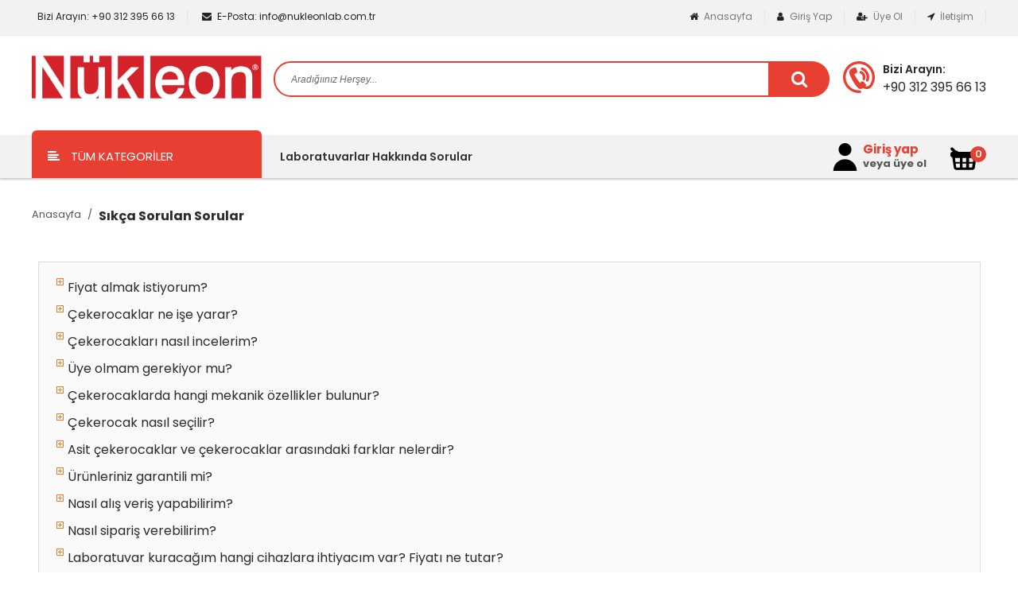

--- FILE ---
content_type: text/html; charset=utf-8
request_url: https://www.nukleonlab.com.tr/sss_sp.html
body_size: 11189
content:
<!DOCTYPE html>
<html lang='tr'>
<head>
    <meta charset="utf-8">
    <meta http-equiv="X-UA-Compatible" content="IE=edge">
    <meta name="viewport" content="width=device-width, initial-scale=1.0, maximum-scale=1.0, user-scalable=no"/>
    <meta http-equiv="Content-Type" content="text/html; charset=utf-8" />
<meta name="keywords" content="Sıkça Sorulan Sorular,kimyasal saklama dolabı, iklimlendirme test kabini, kül fırını, çeker ocak, porselen malzemeler, plastik malzemeler, merck kimyasallar, ankara üretim, laboratuvar cihazları, temiz oda sistemleri, egzos tahliye sistemi, ankara çekerocaklar, etüv, çalkalayıcılar, ostim laboratuvar cihazları, tezgah, laboratuvar, asite dayanıklı tezgah sistemleri, asetilen ve yanıcı gazlardan koruyucu dolap, beton asfalt cihazları, medikal ve hastane demirbaşları, ventilasyonlu dolaplar, bio güvenlik kabini, pcr kabini" />
<meta name="description" content="Sıkça Sorulan Sorular | laboratuvar firmamız türkiye&#39;de laboratuvar sistemleri, çekerocak, kül fırını, etüv, çeker ocak, egzoz tahliye sistemleri, kimyasal ve steril kabin, hassas teraziler, laboratuvar cam malzemeleri, sınıf donanımları, temiz oda sistemleri, laboratuvar donanımları ve diğer özel laboratuvar cihazlarının özel üretimini arz etmektedir." />
<noscript><iframe src="//www.googletagmanager.com/ns.html?id=GTM-TGLCN8"
  height="0" width="0" style="display:none;visibility:hidden"></iframe></noscript>
<script>(function(w,d,s,l,i){w[l]=w[l]||[];w[l].push({"gtm.start":
    new Date().getTime(),event:"gtm.js"});var f=d.getElementsByTagName(s)[0],
    j=d.createElement(s),dl=l!="dataLayer"?"&l="+l:"";j.async=true;j.src=
    "//www.googletagmanager.com/gtm.js?id="+i+dl;f.parentNode.insertBefore(j,f);
    })(window,document,"script","dataLayer","GTM-TGLCN8");</script>
<meta http-equiv="x-dns-prefetch-control" content="on">

	<link rel="dns-prefetch" href="//ajax.googleapis.com" /><meta name="robots" content="index, follow"/>
<meta name="Language" content="Turkish" />
<meta http-equiv="Content-Language" content="tr" />
<base href="https://www.nukleonlab.com.tr/" />
<title>Sıkça Sorulan Sorular</title>
<link rel="shortcut icon" type="image/png" href="images/shop.png"/>
<link rel="stylesheet" href="css/all-css.php" />
<link rel="stylesheet" href="templates/famous/style.css" />
<link rel="manifest" href="manifest.json"><script type="text/javascript" src="//ajax.googleapis.com/ajax/libs/jquery/2.1.3/jquery.min.js"></script>
<script type="text/javascript" src="js/all-js.php" type="text/javascript"></script>
<script src="templates/famous/temp.js" type="text/javascript"></script>
<script>
  (function(i,s,o,g,r,a,m){i['GoogleAnalyticsObject']=r;i[r]=i[r]||function(){
  (i[r].q=i[r].q||[]).push(arguments)},i[r].l=1*new Date();a=s.createElement(o),
  m=s.getElementsByTagName(o)[0];a.async=1;a.src=g;m.parentNode.insertBefore(a,m)
  })(window,document,'script','//www.google-analytics.com/analytics.js','ga');

  ga('create', 'UA-66548684-1', 'auto');
  ga('send', 'pageview');

</script>    <link rel="stylesheet" href="templates/famous/css/grid-system.css">
    <link rel="stylesheet" href="templates/famous/css/bootstrap.min.css">
    <link rel="stylesheet" href="templates/famous/css/animate.css">
    <link rel="stylesheet" href="templates/famous/css/jquery.mmenu.all.css">
    <link rel="stylesheet" href="templates/famous/css/font-awesome.min.css">
    <link rel="stylesheet" href="templates/famous/css/owl.carousel.css">
    <link rel="stylesheet" href="templates/famous/css/owl.transitions.css">
    <link rel="stylesheet" href="templates/famous/css/style.css">
    <link rel="stylesheet" href="templates/famous/css/responsive.css">
    <link href="//fonts.googleapis.com/css?family=Rubik:300,400,500,700,900&amp;subset=latin-ext" rel="stylesheet">
    <link href="//fonts.googleapis.com/css?family=Poppins:200,300,400,500,600,700,800&amp;subset=latin-ext" rel="stylesheet">
    <link href="//fonts.googleapis.com/css?family=Dosis:300,400,500,700,800&amp;subset=latin-ext" rel="stylesheet">
    <script src="templates/famous/js/bootstrap.min.js"></script>
    <script src="templates/famous/js/jquery.mmenu.all.js"></script>
    <script src="templates/famous/js/owl.carousel.min.js"></script>
    <script src="templates/famous/js/main.js"></script>
    <script src="templates/famous/js/countdown.js"></script>
<body class="default page-sss">
<div id="container">
    <div id="header">

        <header>
            <div class="topbar">
                <div class="container">
                    <div class="row">
                        <ul class="topbar-left col-md-6 col-9">
                            <li>
                                <a class="phone" href="/ac/iletisim"><i class="fa fa-phone-volume"></i>
                                    <span>Bizi Arayın: </span>
                                    +90 312 395 66 13                                </a>
                            </li>
                            <li>
                                <a class="mail" href="/ac/iletisim"><i class="fa fa-envelope"></i>
                                    <span>E-Posta: </span>
                                    info@nukleonlab.com.tr                                </a>
                            </li>
                        </ul>
                        <div class="topbar-right col-md-6 col-3">
                            <nav class="topbar-menu navbar navbar-expand-lg navbar-light float-right">
                                <div class="collapse navbar-collapse" id="navbarSupportedContent">
                                    <ul class="navbar-nav mr-auto">
                                        <li class="nav-item">
                                            <a class="nav-link" href="/"><i class="fa fa-home"></i>
                                                Anasayfa
                                            </a>
                                        </li>
                                                                                    <li class="nav-item">
                                                <a class="nav-link" href="/ac/login">
                                                    <i class="fa fa-user" aria-hidden="true"></i>
                                                    Giriş Yap
                                                </a>
                                            </li>
                                            <li class="nav-item">
                                                <a class="nav-link" href="/ac/register  ">
                                                    <i class="fa fa-user-plus" aria-hidden="true"></i>
                                                    Üye Ol
                                                </a>
                                            </li>
                                                                                <li class="nav-item">
                                            <a class="nav-link" href="/ac/iletisim">
                                                <i class="fa fa-location-arrow" aria-hidden="true"></i>
                                                İletişim
                                            </a>
                                        </li>
                                    </ul>
                                </div>
                            </nav>
                        </div>
                    </div>
                </div>
            </div>
            <div class="container header-middle my-4">
                <div class="row">
                    <div class="header-middle-left col-lg-3 col-md-12">
                        <a href="#menu" id="sidebarCollapse" class="sidebar-button float-left">
                            <i class="fa fa-align-left"></i>
                        </a>
                        <a href="/" class="logo">
                            <img width="" alt="demo logo" src="/images/nukleonyeni-templateLogo-1.jpg">
                        </a>
                                            </div>
                    <div class="header-middle-center col-lg-7 col-md-7 my-2">
                        <div class="header-middle-search">
                            <div class="row no-gutters align-items-center">
                                <form class="" action="page.php">
                                    <input type="hidden" name="act" value="arama">
                                    <input type="text" name="str" placeholder="Aradığıınız Herşey..." id="" class="form-control form-control-lg form-control-borderless"/>
                                    <button class="search-button btn btn-lg">
                                        <i class="fa fa-search"></i>
                                    </button>
                                </form>
                            </div>
                        </div>
                    </div>
                    <div class="headder-middle-right col-lg-2 col-md-5 my-2">
                        <div class="call-us float-right">
                            <img src="templates/famous/images/call-center-symbol.svg">
                            <div class="header-phone">
                                <h3>
                                    <span>Bizi Arayın:</span>
                                </h3>
                                <p>
                                    +90 312 395 66 13                                </p>
                            </div>
                        </div>
                    </div>
                </div>
            </div>
                            <div class="header-bottom">
                    <div class="container">
                        <div class="row">
                            <div class="col-lg-3">
                                <div class="all-cats">
                                    <span><i class="fa fa-align-left"></i> TÜM KATEGORİLER</span>
                                    <nav class="navbar navbar-expand-lg navbar-light">
                                        <div class="collapse navbar-collapse" id="navbarNavTop">
                                            <ul id='' class='navbar-nav top-categories ' ><li class="menu-item-51 menu-level-0 nav-item level0 dropdown"><a href="LABORATUVAR CİHAZLARI ANKARA NÜKLEON, ÇEKEROCAK ANKARA" class="nav-link dropdown-toggle parent"><span>LABORATUVAR CİHAZLARI</span></a> <div class="dropdown-menu primary-level" aria-labelledby="navbarDropdown">
                <div class="mega-left">
                <h4>LABORATUVAR CİHAZLARI</h4> <ul id='' class='mega-menu__list ' ><li class="menu-item-65 menu-level-0 second-level"><a href="azot-protein-tayin-cihazi" class=""><span>Azot Protein Tayin Cihazı</span></a> </li><li class="menu-item-315 menu-level-0 second-level"><a href="klimatik-test-kabini" class=""><span>Klimatik Test Kabini</span></a> </li><li class="menu-item-127 menu-level-0 second-level"><a href="donma-ve-cozulme-test-cihazi" class=""><span>Donma ve Çözülme Test Cihazı</span></a> </li><li class="menu-item-58 menu-level-0 second-level"><a href="inkubator" class=""><span>İnkübatör</span></a> </li><li class="menu-item-317 menu-level-0 second-level"><a href="ultra-saf-su-cihazi" class=""><span>Ultra Saf Su Cihazı</span></a> </li><li class="menu-item-60 menu-level-0 second-level"><a href="akm-suzme-seti" class=""><span>AKM Süzme Seti</span></a> </li><li class="menu-item-61 menu-level-0 second-level"><a href="alev-fotometresi" class=""><span>Alev Fotometresi</span></a> </li><li class="menu-item-62 menu-level-0 second-level"><a href="alpine-cihazi" class=""><span>Alpine Cihazı</span></a> </li><li class="menu-item-66 menu-level-0 second-level"><a href="kul-firini" class=""><span>Kül Fırını</span></a> </li><li class="menu-item-67 menu-level-0 second-level"><a href="balon-isiticilar" class=""><span>Balon Isıtıcılar</span></a> </li><li class="menu-item-68 menu-level-0 second-level"><a href="beton-mikseri" class=""><span>Beton Mikseri</span></a> </li><li class="menu-item-69 menu-level-0 second-level"><a href="beton-test-cihazlari" class=""><span>Beton Test Cihazları</span></a> </li><li class="menu-item-70 menu-level-0 second-level"><a href="bilirubinmetre" class=""><span>Bilirubinmetre</span></a> </li><li class="menu-item-71 menu-level-0 second-level"><a href="bitki-buyutme-kabini" class=""><span>Bitki Büyütme Kabini</span></a> </li><li class="menu-item-72 menu-level-0 second-level"><a href="biyokimya-otoanalizoru" class=""><span>Biyokimya Otoanalizörü</span></a> </li><li class="menu-item-73 menu-level-0 second-level"><a href="biyolojik-guvenlik-kabini" class=""><span>Biyolojik Güvenlik Kabini</span></a> </li><li class="menu-item-74 menu-level-0 second-level"><a href="blender" class=""><span>Blender</span></a> </li><li class="menu-item-75 menu-level-0 second-level"><a href="blok-isitici" class=""><span>Blok Isıtıcı</span></a> </li><li class="menu-item-76 menu-level-0 second-level"><a href="bulasik-makinasi" class=""><span>Bulaşık Makinası</span></a> </li><li class="menu-item-77 menu-level-0 second-level"><a href="bunzen-beki" class=""><span>Bunzen Beki</span></a> </li><li class="menu-item-78 menu-level-0 second-level"><a href="buz-makinalari" class=""><span>Buz Makinaları</span></a> </li><li class="menu-item-79 menu-level-0 second-level"><a href="buzdolabi-laboratuvar-tipi" class=""><span>Buzdolabı Laboratuvar Tipi</span></a> </li><li class="menu-item-80 menu-level-0 second-level"><a href="buret" class=""><span>Büret</span></a> </li><li class="menu-item-81 menu-level-0 second-level"><a href="calkalayici" class=""><span>Çalkalayıcı</span></a> </li><li class="menu-item-119 menu-level-0 second-level"><a href="cekerocaklar" class=""><span>Çekerocaklar</span></a> </li><li class="menu-item-120 menu-level-0 second-level"><a href="ceneli-kirici" class=""><span>Çeneli Kırıcı</span></a> </li><li class="menu-item-121 menu-level-0 second-level"><a href="cimento-test-cihazlari" class=""><span>Çimento Test Cihazları</span></a> </li><li class="menu-item-122 menu-level-0 second-level"><a href="datalogger" class=""><span>Datalogger</span></a> </li><li class="menu-item-123 menu-level-0 second-level"><a href="degirmen" class=""><span>Değirmen</span></a> </li><li class="menu-item-124 menu-level-0 second-level"><a href="derin-dondurucu" class=""><span>Derin Dondurucu</span></a> </li><li class="menu-item-125 menu-level-0 second-level"><a href="dijital-buret" class=""><span>Dijital Büret</span></a> </li><li class="menu-item-126 menu-level-0 second-level"><a href="dispenser" class=""><span>Dispenser</span></a> </li><li class="menu-item-128 menu-level-0 second-level"><a href="elek-sarsma-cihazlari" class=""><span>Elek Sarsma Cihazları</span></a> </li><li class="menu-item-129 menu-level-0 second-level"><a href="elektroforezler" class=""><span>Elektroforezler</span></a> </li><li class="menu-item-130 menu-level-0 second-level"><a href="elektrolit-analizor" class=""><span>Elektrolit Analizör</span></a> </li><li class="menu-item-131 menu-level-0 second-level"><a href="elisa-microplate-okuyucu" class=""><span>Elisa Microplate Okuyucu</span></a> </li><li class="menu-item-132 menu-level-0 second-level"><a href="erime-noktasi-tayin-cihazi" class=""><span>Erime Noktası Tayin Cihazı</span></a> </li><li class="menu-item-133 menu-level-0 second-level"><a href="etuvler" class=""><span>Etüvler</span></a> </li><li class="menu-item-134 menu-level-0 second-level"><a href="flokulatorler" class=""><span>Flokülatörler</span></a> </li><li class="menu-item-135 menu-level-0 second-level"><a href="fotometreler" class=""><span>Fotometreler</span></a> </li><li class="menu-item-136 menu-level-0 second-level"><a href="gaz-kromatografi-kutle-spektrometresi" class=""><span>Gaz Kromatografi Kütle Spektrometresi</span></a> </li><li class="menu-item-137 menu-level-0 second-level"><a href="glove-box-sistemleri" class=""><span>Glove box sistemleri</span></a> </li><li class="menu-item-138 menu-level-0 second-level"><a href="gluten-indeks-cihazi" class=""><span>Gluten İndeks Cihazı</span></a> </li><li class="menu-item-139 menu-level-0 second-level"><a href="goz-ve-vucut-duslari" class=""><span>Göz ve Vücut Duşları</span></a> </li><li class="menu-item-142 menu-level-0 second-level"><a href="hektolitre-cihazi" class=""><span>Hektolitre Cihazı</span></a> </li><li class="menu-item-143 menu-level-0 second-level"><a href="homojenizator" class=""><span>Homojenizatör</span></a> </li><li class="menu-item-144 menu-level-0 second-level"><a href="hot-plate-isitici-tabla" class=""><span>Hot Plate - Isıtıcı Tabla</span></a> </li><li class="menu-item-145 menu-level-0 second-level"><a href="iklimlendirme-kabini" class=""><span>İklimlendirme Kabini</span></a> </li><li class="menu-item-146 menu-level-0 second-level"><a href="ilac-stabilite-kabini" class=""><span>İlaç Stabilite Kabini</span></a> </li><li class="menu-item-147 menu-level-0 second-level"><a href="iletkenlik-olcer" class=""><span>İletkenlik Ölçer</span></a> </li><li class="menu-item-150 menu-level-0 second-level"><a href="jar-test-cihazi" class=""><span>Jar Test Cihazı</span></a> </li><li class="menu-item-149 menu-level-0 second-level"><a href="iyon-olcum-cihazlari" class=""><span>İyon Ölçüm Cihazları</span></a> </li><li class="menu-item-151 menu-level-0 second-level"><a href="kalorimetreler" class=""><span>Kalorimetreler</span></a> </li><li class="menu-item-152 menu-level-0 second-level"><a href="kan-karistiricilar" class=""><span>Kan Karıştırıcılar</span></a> </li><li class="menu-item-153 menu-level-0 second-level"><a href="kan-saklama-dolabi" class=""><span>Kan Saklama Dolabı</span></a> </li><li class="menu-item-154 menu-level-0 second-level"><a href="kan-sayim-cihazi" class=""><span>Kan Sayım Cihazı</span></a> </li><li class="menu-item-155 menu-level-0 second-level"><a href="kirici" class=""><span>Kırıcı</span></a> </li><li class="menu-item-156 menu-level-0 second-level"><a href="kimyasal-saklama-dolabi" class=""><span>Kimyasal Saklama Dolabı</span></a> </li><li class="menu-item-157 menu-level-0 second-level"><a href="kit-saklama-dolabi" class=""><span>Kit Saklama Dolabı</span></a> </li><li class="menu-item-158 menu-level-0 second-level"><a href="koagulometre" class=""><span>Koagulometre</span></a> </li><li class="menu-item-159 menu-level-0 second-level"><a href="koloni-sayici" class=""><span>Koloni Sayıcı</span></a> </li><li class="menu-item-160 menu-level-0 second-level"><a href="kum-banyosu" class=""><span>Kum Banyosu</span></a> </li><li class="menu-item-161 menu-level-0 second-level"><a href="kurutma-dolabi" class=""><span>Kurutma Dolabı</span></a> </li><li class="menu-item-163 menu-level-0 second-level"><a href="laminar-flow" class=""><span>Laminar Flow</span></a> </li><li class="menu-item-164 menu-level-0 second-level"><a href="likit-kromatografi-kutle-spektrometresi" class=""><span>Likit Kromatografi Kütle Spektrometresi</span></a> </li><li class="menu-item-165 menu-level-0 second-level"><a href="liyofilizator" class=""><span>Liyofilizatör</span></a> </li><li class="menu-item-166 menu-level-0 second-level"><a href="manyetik-karistiricilar" class=""><span>Manyetik Karıştırıcılar</span></a> </li><li class="menu-item-167 menu-level-0 second-level"><a href="mekanik-karistirici" class=""><span>Mekanik Karıştırıcı</span></a> </li><li class="menu-item-168 menu-level-0 second-level"><a href="meyve-sertligi-olcum-cihazi" class=""><span>Meyve Sertliği Ölçüm Cihazı</span></a> </li><li class="menu-item-169 menu-level-0 second-level"><a href="mikroskoplar" class=""><span>Mikroskoplar</span></a> </li><li class="menu-item-170 menu-level-0 second-level"><a href="multi-parametre-olcum-cihazlari" class=""><span>Multi Parametre Ölçüm Cihazları</span></a> </li><li class="menu-item-171 menu-level-0 second-level"><a href="nem-tayin-cihazi" class=""><span>Nem Tayin Cihazı</span></a> </li><li class="menu-item-172 menu-level-0 second-level"><a href="oksijenmetreler" class=""><span>Oksijenmetreler</span></a> </li><li class="menu-item-176 menu-level-0 second-level"><a href="otoklav" class=""><span>Otoklav</span></a> </li><li class="menu-item-177 menu-level-0 second-level"><a href="otomatik-pipetler" class=""><span>Otomatik Pipetler</span></a> </li><li class="menu-item-178 menu-level-0 second-level"><a href="ogutucu" class=""><span>Öğütücü</span></a> </li><li class="menu-item-179 menu-level-0 second-level"><a href="petrol-test-cihazlari" class=""><span>Petrol Test Cihazları</span></a> </li><li class="menu-item-180 menu-level-0 second-level"><a href="ph-metre" class=""><span>Ph Metre</span></a> </li><li class="menu-item-181 menu-level-0 second-level"><a href="ph-metre-elektrodlari" class=""><span>Ph Metre Elektrodları</span></a> </li><li class="menu-item-182 menu-level-0 second-level"><a href="ph-iletkenlik-tds-orp-sicaklik-olcer" class=""><span>Ph/İletkenlik/TDS/ORP/Sıcaklık Ölçer</span></a> </li><li class="menu-item-183 menu-level-0 second-level"><a href="pipet-tabancasi" class=""><span>Pipet Tabancası</span></a> </li><li class="menu-item-184 menu-level-0 second-level"><a href="polarimetre" class=""><span>Polarimetre</span></a> </li><li class="menu-item-185 menu-level-0 second-level"><a href="refraktometre" class=""><span>Refraktometre</span></a> </li><li class="menu-item-187 menu-level-0 second-level"><a href="roller" class=""><span>Roller</span></a> </li><li class="menu-item-188 menu-level-0 second-level"><a href="rotary-evaporator" class=""><span>Rotary Evaporatör</span></a> </li><li class="menu-item-189 menu-level-0 second-level"><a href="rotator" class=""><span>Rotatör</span></a> </li><li class="menu-item-190 menu-level-0 second-level"><a href="saf-su-cihazi-distile-" class=""><span>Saf Su Cihazı (Distile)</span></a> </li><li class="menu-item-191 menu-level-0 second-level"><a href="sallayici" class=""><span>Sallayıcı</span></a> </li><li class="menu-item-192 menu-level-0 second-level"><a href="santrifuj" class=""><span>Santrifüj</span></a> </li><li class="menu-item-193 menu-level-0 second-level"><a href="sedimantasyon-test-cihazlari" class=""><span>Sedimantasyon Test Cihazları</span></a> </li><li class="menu-item-194 menu-level-0 second-level"><a href="spektrofotometreler" class=""><span>Spektrofotometreler</span></a> </li><li class="menu-item-195 menu-level-0 second-level"><a href="stomacher" class=""><span>Stomacher</span></a> </li><li class="menu-item-196 menu-level-0 second-level"><a href="su-banyosu" class=""><span>Su Banyoları</span></a> </li><li class="menu-item-197 menu-level-0 second-level"><a href="sut-analiz-cihazlari" class=""><span>Süt Analiz Cihazları</span></a> </li><li class="menu-item-198 menu-level-0 second-level"><a href="temiz-oda-sistemleri" class=""><span>Temiz Oda Sistemleri</span></a> </li><li class="menu-item-199 menu-level-0 second-level"><a href="teraziler" class=""><span>Teraziler</span></a> </li><li class="menu-item-200 menu-level-0 second-level"><a href="termoreaktorler" class=""><span>Termoreaktörler</span></a> </li><li class="menu-item-201 menu-level-0 second-level"><a href="tezgah-sistemleri" class=""><span>Tezgah Sistemleri</span></a> </li><li class="menu-item-202 menu-level-0 second-level"><a href="titrator" class=""><span>Titratör</span></a> </li><li class="menu-item-203 menu-level-0 second-level"><a href="toprak-mikseri" class=""><span>Toprak Mikseri</span></a> </li><li class="menu-item-204 menu-level-0 second-level"><a href="tup-silindirler" class=""><span>Tüp Silindirler</span></a> </li><li class="menu-item-205 menu-level-0 second-level"><a href="turbidimetreler" class=""><span>Türbidimetreler</span></a> </li><li class="menu-item-206 menu-level-0 second-level"><a href="ultrasonik-banyolar" class=""><span>Ultrasonik Banyolar</span></a> </li><li class="menu-item-207 menu-level-0 second-level"><a href="vakum-filtrasyon-sistemleri" class=""><span>Vakum Filtrasyon Sistemleri</span></a> </li><li class="menu-item-208 menu-level-0 second-level"><a href="vakum-pompalari" class=""><span>Vakum Pompaları</span></a> </li><li class="menu-item-209 menu-level-0 second-level"><a href="vizkozimetre" class=""><span>Vizkozimetre</span></a> </li><li class="menu-item-210 menu-level-0 second-level"><a href="vorteks-tup-karistirici-" class=""><span>Vorteks (Tüp Karıştırıcı)</span></a> </li><li class="menu-item-211 menu-level-0 second-level"><a href="yag-banyosu" class=""><span>Yağ Banyosu</span></a> </li><li class="menu-item-212 menu-level-0 second-level"><a href="yag-gres-tayin-cihazi" class=""><span>Yağ Gres Tayin Cihazı</span></a> </li><li class="menu-item-213 menu-level-0 second-level"><a href="yag-olcum-cihazi" class=""><span>Yağ Ölçüm Cihazı</span></a> </li><li class="menu-item-214 menu-level-0 second-level"><a href="yag-tayin-cihazi" class=""><span>Yağ Tayin Cihazı</span></a> </li><li class="menu-item-215 menu-level-0 second-level"><a href="yogunluk-olcer" class=""><span>Yoğunluk Ölçer</span></a> </li><li class="menu-item-314 menu-level-0 second-level"><a href="peristaltik-pompa" class=""><span>Peristaltik Pompa</span></a> </li><li class="menu-item-316 menu-level-0 second-level"><a href="seluloz-tayin-cihazi" class=""><span>SELÜLOZ TAYİN CİHAZI</span></a> </li><li class="menu-item-318 menu-level-0 second-level"><a href="makroskopi-kabini" class=""><span>Makroskopi Kabini</span></a> </li>  </ul> </div></div> </li><li class="menu-item-281 menu-level-0 nav-item level0 dropdown"><a href="LABORATUVAR GEREÇLERİ, ANKARA ÜRETİM, NÜKLEON, ÇEKEROCAK, KÜL FIRINI, AZOT PROTEİN TAYİN CİHAZI" class="nav-link dropdown-toggle parent"><span>LABORATUVAR GEREÇLERİ</span></a> <div class="dropdown-menu primary-level" aria-labelledby="navbarDropdown">
                <div class="mega-left">
                <h4>LABORATUVAR GEREÇLERİ</h4> <ul id='' class='mega-menu__list ' ><li class="menu-item-283 menu-level-0 second-level"><a href="agat-havan" class=""><span>Agat Havan</span></a> </li><li class="menu-item-284 menu-level-0 second-level"><a href="amyant-tel" class=""><span>Amyant Tel</span></a> </li><li class="menu-item-285 menu-level-0 second-level"><a href="balon-kiskaci" class=""><span>Balon Kıskacı</span></a> </li><li class="menu-item-286 menu-level-0 second-level"><a href="bek-bunzen-" class=""><span>Bek (Bunzen)</span></a> </li><li class="menu-item-287 menu-level-0 second-level"><a href="bunzen-beki-2" class=""><span>Bunzen Beki</span></a> </li><li class="menu-item-288 menu-level-0 second-level"><a href="calar-saat" class=""><span>Çalar Saat</span></a> </li><li class="menu-item-289 menu-level-0 second-level"><a href="demir-halka" class=""><span>Demir Halka</span></a> </li><li class="menu-item-290 menu-level-0 second-level"><a href="demir-spor-statif-" class=""><span>Demir Spor (Statif)</span></a> </li><li class="menu-item-291 menu-level-0 second-level"><a href="elekler" class=""><span>Elekler</span></a> </li><li class="menu-item-292 menu-level-0 second-level"><a href="hortum-kaucuk-" class=""><span>Hortum (Kauçuk)</span></a> </li><li class="menu-item-293 menu-level-0 second-level"><a href="ispirto-ocagi" class=""><span>İspirto Ocağı</span></a> </li><li class="menu-item-294 menu-level-0 second-level"><a href="kalem-elmas-uclu-" class=""><span>Kalem (Elmas Uçlu)</span></a> </li><li class="menu-item-295 menu-level-0 second-level"><a href="kil-ucgen" class=""><span>Kil Üçgen</span></a> </li><li class="menu-item-296 menu-level-0 second-level"><a href="kroze-masasi" class=""><span>Kroze Maşası</span></a> </li><li class="menu-item-297 menu-level-0 second-level"><a href="kiriko" class=""><span>Kiriko</span></a> </li><li class="menu-item-298 menu-level-0 second-level"><a href="puar-ve-tipa" class=""><span>Puar ve Tıpa</span></a> </li><li class="menu-item-299 menu-level-0 second-level"><a href="mantar-delme-takimi" class=""><span>Mantar Delme Takımı</span></a> </li><li class="menu-item-300 menu-level-0 second-level"><a href="nivo" class=""><span>Nivo</span></a> </li><li class="menu-item-301 menu-level-0 second-level"><a href="oze-sapi" class=""><span>Öze Sapı</span></a> </li><li class="menu-item-302 menu-level-0 second-level"><a href="penset" class=""><span>Penset</span></a> </li><li class="menu-item-303 menu-level-0 second-level"><a href="pipet-ve-petri-kutusu" class=""><span>Pipet ve Petri Kutusu</span></a> </li><li class="menu-item-305 menu-level-0 second-level"><a href="sac-ayak-uc-ayak-" class=""><span>Sac Ayak (Üç ayak)</span></a> </li><li class="menu-item-307 menu-level-0 second-level"><a href="spatul" class=""><span>Spatül</span></a> </li><li class="menu-item-308 menu-level-0 second-level"><a href="su-trompu-2" class=""><span>Su Trompu</span></a> </li><li class="menu-item-309 menu-level-0 second-level"><a href="turnike" class=""><span>Turnike</span></a> </li><li class="menu-item-310 menu-level-0 second-level"><a href="tup-masasi" class=""><span>Tüp Maşası</span></a> </li><li class="menu-item-311 menu-level-0 second-level"><a href="tup-sporu-paslanmaz-celik-" class=""><span>Tüp Sporu (Paslanmaz Çelik)</span></a> </li><li class="menu-item-312 menu-level-0 second-level"><a href="tup-sise-buret-fircasi" class=""><span>Tüp, Şişe, Büret Fırçası</span></a> </li>  </ul> </div></div> </li><li class="menu-item-57 menu-level-0 nav-item level0 dropdown"><a href="LABORATUVAR PLASTİK MALZEMELER, ANKARA PLASTİK MALZEMELER, LABORATUVAR PLASTİK, ÜRETİM ANKARA" class="nav-link dropdown-toggle parent"><span>PLASTİK MALZEMELER</span></a> <div class="dropdown-menu primary-level" aria-labelledby="navbarDropdown">
                <div class="mega-left">
                <h4>PLASTİK MALZEMELER</h4> <ul id='' class='mega-menu__list ' ><li class="menu-item-239 menu-level-0 second-level"><a href="asit-pompasi" class=""><span>Asit Pompası</span></a> </li><li class="menu-item-240 menu-level-0 second-level"><a href="atik-kutusu" class=""><span>Atık Kutusu</span></a> </li><li class="menu-item-241 menu-level-0 second-level"><a href="balon-joje" class=""><span>Balon Joje</span></a> </li><li class="menu-item-242 menu-level-0 second-level"><a href="beher" class=""><span>Beher</span></a> </li><li class="menu-item-243 menu-level-0 second-level"><a href="bidon" class=""><span>Bidon</span></a> </li><li class="menu-item-244 menu-level-0 second-level"><a href="doku-takip-kaseti" class=""><span>Doku Takip Kaseti</span></a> </li><li class="menu-item-246 menu-level-0 second-level"><a href="ekuvyon-cubuklari" class=""><span>Eküvyon Çubukları</span></a> </li><li class="menu-item-247 menu-level-0 second-level"><a href="ekuvyon-kultur-tupleri-vasatli" class=""><span>Eküvyon Kültür Tüpleri Vasatlı</span></a> </li><li class="menu-item-248 menu-level-0 second-level"><a href="eliza-plaklari-micro-metod" class=""><span>Eliza Plakları Micro Metod</span></a> </li><li class="menu-item-249 menu-level-0 second-level"><a href="erlen-plastik-" class=""><span>Erlen (Plastik)</span></a> </li><li class="menu-item-250 menu-level-0 second-level"><a href="halka-seti" class=""><span>Halka Seti</span></a> </li><li class="menu-item-251 menu-level-0 second-level"><a href="hortum-silikon" class=""><span>Hortum Silikon</span></a> </li><li class="menu-item-253 menu-level-0 second-level"><a href="huni-2" class=""><span>Huni</span></a> </li><li class="menu-item-254 menu-level-0 second-level"><a href="idrar-kabi" class=""><span>İdrar Kabı</span></a> </li><li class="menu-item-255 menu-level-0 second-level"><a href="kavanoz" class=""><span>Kavanoz</span></a> </li><li class="menu-item-256 menu-level-0 second-level"><a href="kurutma-standi" class=""><span>Kurutma Standı</span></a> </li><li class="menu-item-257 menu-level-0 second-level"><a href="lam-boyama-kuveti-ve-sepeti" class=""><span>Lam Boyama Küveti ve Sepeti</span></a> </li><li class="menu-item-259 menu-level-0 second-level"><a href="lam-teshir-tepsisi" class=""><span>Lam Teşhir Tepsisi</span></a> </li><li class="menu-item-260 menu-level-0 second-level"><a href="mezur-plastik-" class=""><span>Mezür (Plastik)</span></a> </li><li class="menu-item-261 menu-level-0 second-level"><a href="numune-kaplari" class=""><span>Numune Kapları</span></a> </li><li class="menu-item-262 menu-level-0 second-level"><a href="numune-tasima-kabi" class=""><span>Numune Taşıma Kabı</span></a> </li><li class="menu-item-265 menu-level-0 second-level"><a href="otoklavlanabilir-torbalar-121-c-" class=""><span>Otoklavlanabilir Torbalar (121 °C)</span></a> </li><li class="menu-item-266 menu-level-0 second-level"><a href="oze" class=""><span>Öze</span></a> </li><li class="menu-item-267 menu-level-0 second-level"><a href="petri-kutusu-2" class=""><span>Petri Kutusu</span></a> </li><li class="menu-item-268 menu-level-0 second-level"><a href="pipetler" class=""><span>Pipetler</span></a> </li><li class="menu-item-269 menu-level-0 second-level"><a href="piset-plastik-" class=""><span>Piset (Plastik)</span></a> </li><li class="menu-item-270 menu-level-0 second-level"><a href="saat-cami-teflon-" class=""><span>Saat Camı (Teflon)</span></a> </li><li class="menu-item-271 menu-level-0 second-level"><a href="spatula" class=""><span>Spatula</span></a> </li><li class="menu-item-272 menu-level-0 second-level"><a href="spectrofotometre-kuvetleri" class=""><span>Spectrofotometre Küvetleri</span></a> </li><li class="menu-item-273 menu-level-0 second-level"><a href="siseler-2" class=""><span>Şişeler</span></a> </li><li class="menu-item-274 menu-level-0 second-level"><a href="tartim-kayikcigi" class=""><span>Tartım Kayıkçığı</span></a> </li><li class="menu-item-275 menu-level-0 second-level"><a href="tipa" class=""><span>Tıpa</span></a> </li><li class="menu-item-276 menu-level-0 second-level"><a href="tup-cryo-" class=""><span>Tüp (CRYO)</span></a> </li><li class="menu-item-277 menu-level-0 second-level"><a href="tup-kapaklari" class=""><span>Tüp Kapakları</span></a> </li><li class="menu-item-279 menu-level-0 second-level"><a href="tup-sporlari" class=""><span>Tüp Sporları</span></a> </li><li class="menu-item-280 menu-level-0 second-level"><a href="tupler-2" class=""><span>Tüpler</span></a> </li>  </ul> </div></div> </li><li class="menu-item-55 menu-level-0 nav-item level0 dropdown"><a href="ÖLÇÜM CİHAZLARI ANKARA, LABORATUVAR ÖLÇÜM CİHAZLARI" class="nav-link dropdown-toggle parent"><span>ÖLÇÜM CİHAZLARI</span></a> <div class="dropdown-menu primary-level" aria-labelledby="navbarDropdown">
                <div class="mega-left">
                <h4>ÖLÇÜM CİHAZLARI</h4> <ul id='' class='mega-menu__list ' ><li class="menu-item-83 menu-level-0 second-level"><a href="alkolmetre" class=""><span>Alkolmetre</span></a> </li><li class="menu-item-84 menu-level-0 second-level"><a href="barometre" class=""><span>Barometre</span></a> </li><li class="menu-item-85 menu-level-0 second-level"><a href="bonometre" class=""><span>Bonometre</span></a> </li><li class="menu-item-88 menu-level-0 second-level"><a href="higrometre" class=""><span>Higrometre</span></a> </li><li class="menu-item-87 menu-level-0 second-level"><a href="dansimetre" class=""><span>Dansimetre</span></a> </li><li class="menu-item-89 menu-level-0 second-level"><a href="kronometre" class=""><span>Kronometre</span></a> </li><li class="menu-item-90 menu-level-0 second-level"><a href="thermometre-higrometre" class=""><span>Thermometre-Higrometre</span></a> </li><li class="menu-item-91 menu-level-0 second-level"><a href="thermometreler" class=""><span>Thermometreler</span></a> </li><li class="menu-item-92 menu-level-0 second-level"><a href="termometreler-dijital" class=""><span>Termometreler Dijital</span></a> </li><li class="menu-item-93 menu-level-0 second-level"><a href="termometre-dijital-hanna" class=""><span>Termometre Dijital Hanna</span></a> </li>  </ul> </div></div> </li><li class="menu-item-53 menu-level-0 nav-item level0 dropdown"><a href="TEST CİHAZLARI ANKARA" class="nav-link dropdown-toggle parent"><span>PORSELEN MLZ.</span></a> <div class="dropdown-menu primary-level" aria-labelledby="navbarDropdown">
                <div class="mega-left">
                <h4>PORSELEN MLZ.</h4> <ul id='' class='mega-menu__list ' ><li class="menu-item-94 menu-level-0 second-level"><a href="buhner-hunisi" class=""><span>Buhner Hunisi</span></a> </li><li class="menu-item-95 menu-level-0 second-level"><a href="havan-ve-eli" class=""><span>Havan ve Eli</span></a> </li><li class="menu-item-96 menu-level-0 second-level"><a href="kapsul" class=""><span>Kapsül </span></a> </li><li class="menu-item-97 menu-level-0 second-level"><a href="kroze-haldenwanger-" class=""><span>Kroze (Haldenwanger)</span></a> </li>  </ul> </div></div> </li><li class="menu-item-313 menu-level-0 nav-item level0 dropdown"><a href="KİMYASAL MALZEMELER, KİMYASAL MADDELER SATIN AL" class="nav-link dropdown-toggle parent"><span>MERCK KİMYASALLAR</span></a> </li><li class="menu-item-52 menu-level-0 nav-item level0 dropdown"><a href="LABORATUVAR CAM MALZEMELER" class="nav-link dropdown-toggle parent"><span>CAM MALZEMELER</span></a> <div class="dropdown-menu primary-level" aria-labelledby="navbarDropdown">
                <div class="mega-left">
                <h4>CAM MALZEMELER</h4> <ul id='' class='mega-menu__list ' ><li class="menu-item-98 menu-level-0 second-level"><a href="ayirma-hunisi-cam-" class=""><span>Ayırma Hunisi (Cam)</span></a> </li><li class="menu-item-99 menu-level-0 second-level"><a href="baget" class=""><span>Baget</span></a> </li><li class="menu-item-101 menu-level-0 second-level"><a href="balon-cam-" class=""><span>Balon (Cam)</span></a> </li><li class="menu-item-102 menu-level-0 second-level"><a href="beher-cam-" class=""><span>Beher (Cam)</span></a> </li><li class="menu-item-103 menu-level-0 second-level"><a href="bod-sisesi" class=""><span>Bod Şişesi</span></a> </li><li class="menu-item-104 menu-level-0 second-level"><a href="buret-cam" class=""><span>Büret Cam</span></a> </li><li class="menu-item-105 menu-level-0 second-level"><a href="butriometre-cam" class=""><span>Bütriometre Cam</span></a> </li><li class="menu-item-106 menu-level-0 second-level"><a href="cam-boncuk" class=""><span>Cam Boncuk</span></a> </li><li class="menu-item-107 menu-level-0 second-level"><a href="cam-pamugu" class=""><span>Cam Pamuğu</span></a> </li><li class="menu-item-108 menu-level-0 second-level"><a href="desikator" class=""><span>Desikatör</span></a> </li><li class="menu-item-110 menu-level-0 second-level"><a href="eritrosit-pipeti" class=""><span>Eritrosit Pipeti</span></a> </li><li class="menu-item-111 menu-level-0 second-level"><a href="erlenmayer" class=""><span>Erlenmayer</span></a> </li><li class="menu-item-112 menu-level-0 second-level"><a href="gaz-yikama-sisesi" class=""><span>Gaz Yıkama Şişesi</span></a> </li><li class="menu-item-113 menu-level-0 second-level"><a href="gooch-kroze" class=""><span>Gooch Kroze</span></a> </li><li class="menu-item-114 menu-level-0 second-level"><a href="havan-cam" class=""><span>Havan Cam</span></a> </li><li class="menu-item-115 menu-level-0 second-level"><a href="hematokrit-macunu" class=""><span>Hematokrit Macunu</span></a> </li><li class="menu-item-116 menu-level-0 second-level"><a href="hematokrit-tupu" class=""><span>Hematokrit Tüpü</span></a> </li><li class="menu-item-117 menu-level-0 second-level"><a href="hemoglobin" class=""><span>Hemoglobin</span></a> </li><li class="menu-item-118 menu-level-0 second-level"><a href="hidrotimetre" class=""><span>Hidrotimetre</span></a> </li><li class="menu-item-216 menu-level-0 second-level"><a href="huni" class=""><span>Huni</span></a> </li><li class="menu-item-217 menu-level-0 second-level"><a href="ilac-kadehi" class=""><span>İlaç Kadehi</span></a> </li><li class="menu-item-219 menu-level-0 second-level"><a href="lam" class=""><span>Lam</span></a> </li><li class="menu-item-220 menu-level-0 second-level"><a href="lamel" class=""><span>Lamel</span></a> </li><li class="menu-item-221 menu-level-0 second-level"><a href="lokosit-pipeti" class=""><span>Lökosit Pipeti</span></a> </li><li class="menu-item-222 menu-level-0 second-level"><a href="mezur" class=""><span>Mezür</span></a> </li><li class="menu-item-223 menu-level-0 second-level"><a href="pastor-pipeti" class=""><span>Pastör Pipeti</span></a> </li><li class="menu-item-224 menu-level-0 second-level"><a href="petri-kutusu" class=""><span>Petri Kutusu</span></a> </li><li class="menu-item-225 menu-level-0 second-level"><a href="piknometre" class=""><span>Piknometre</span></a> </li><li class="menu-item-227 menu-level-0 second-level"><a href="piset" class=""><span>Piset</span></a> </li><li class="menu-item-228 menu-level-0 second-level"><a href="puar" class=""><span>Puar</span></a> </li><li class="menu-item-229 menu-level-0 second-level"><a href="quartz-spektrofotometre" class=""><span>Quartz spektrofotometre</span></a> </li><li class="menu-item-230 menu-level-0 second-level"><a href="saat-cami" class=""><span>Saat Camı</span></a> </li><li class="menu-item-231 menu-level-0 second-level"><a href="sogutucu" class=""><span>Soğutucu</span></a> </li><li class="menu-item-232 menu-level-0 second-level"><a href="soxhelet-cihazi" class=""><span>Soxhelet Cihazı</span></a> </li><li class="menu-item-233 menu-level-0 second-level"><a href="su-trompu" class=""><span>Su Trompu</span></a> </li><li class="menu-item-234 menu-level-0 second-level"><a href="sale-cam-" class=""><span>Şale (Cam)</span></a> </li><li class="menu-item-235 menu-level-0 second-level"><a href="siseler" class=""><span>Şişeler</span></a> </li><li class="menu-item-236 menu-level-0 second-level"><a href="tupler" class=""><span>Tüpler</span></a> </li><li class="menu-item-237 menu-level-0 second-level"><a href="vezin-kabi" class=""><span>Vezin Kabı</span></a> </li><li class="menu-item-238 menu-level-0 second-level"><a href="vialler" class=""><span>Vialler</span></a> </li>  </ul> </div></div> </li>  </ul>                                         </div>
                                    </nav>
                                </div>
                            </div>
                            <nav class="header-nav navbar navbar-expand-lg navbar-light col-lg-7">
                                <button class="navbar-toggler" type="button" data-toggle="collapse" data-target="#navbarNavDropdown" aria-controls="navbarNavDropdown" aria-expanded="false" aria-label="Toggle navigation">
                                    <span class="navbar-toggler-icon"></span>
                                </button>
                                <div class="collapse navbar-collapse" id="navbarNavDropdown">
                                    <ul class="navbar-nav">
                                        <li><a href="sss_sp.html">Laboratuvarlar Hakkında Sorular</a></li>                                    </ul>
                                </div>
                            </nav>
                            <div class="my-user dropdown  d-flex justify-content-end">
                                <div class="my-user-item-left float-left">
                                    <img src="templates/famous/images/user.svg#menu-18x14">
                                </div>
                                <div class="my-user-item-right float-right ">
                                                                            <a href="ac/login">Giriş yap</a>
                                        <a href="ac/register">veya üye ol</a>
                                                                    </div>
                            </div>
                            <div class="my-cart dropdown  d-flex justify-content-end">
                                <button class="btn btn-secondary dropdown-toggle" type="button">
                                    <div class="my-cart-info float-right">
                                        <span id="cart-total" class="total-price"></span>
                                    </div>
                                    <div class="my-cart-item float-left">
                                        <img src="templates/famous/images/shopping-basket.svg#menu-18x14">
                                        <span id="cart-count">
                                        <span for="" id="toplamUrun">0</span>
                                    </span>
                                    </div>
                                </button>
                            </div>
                        </div>
                    </div>
                </div>
                        <div id="up"><i class="fa fa-angle-double-up"></i></div>
        </header>
    </div>
    <div id="main">
                    <div class="container">
                <div class="product-page">
    <div class="row">
        <div class="product-title col-md-12">
            <ol class="breadcrumb float-left">
                <li class="home">
                    <a title="" href="/">Anasayfa</a>
                </li>
                <li><strong> Sıkça Sorulan Sorular</strong></li>
            </ol>
        </div>
    </div>
</div>
<div class="main-container col1-layout">
    <div class="container">
        <div class="row">
            <div class="sss">
<div style="cursor:pointer;" class="soru td2" onclick="sssOpen('5')"><img alt="" src="images/sss_close.gif" id="sss_image_5">Fiyat almak istiyorum?</div><div id="sss_cevap_5" class="cevap"><p>
	1- Canlı Destek Hattını kullanabilirsiniz.</p>
<p>
	2- Sepete fiyat almak istediğiniz &uuml;r&uuml;nleri TEKLİF NUMARASI alana kadar devam ettiriniz.</p>
<p>
	3- info@nukleonlab.com.tr den bize ulaşabilirsiniz.</p>
<p>
	&nbsp;</p>
<p>
	* İletişim bilgilerinizi ve &uuml;ye olmayı unutmayınız.</p>
</div><div style="cursor:pointer;" class="soru td2" onclick="sssOpen('11')"><img alt="" src="images/sss_close.gif" id="sss_image_11">Çekerocaklar ne işe yarar?</div><div id="sss_cevap_11" class="cevap"><p>
	En profesyonel tahliye sistemidir. Laboratuvar ortamlarında yapılan zehirli ve zararlı gazlarla kimyasalların ortamdan uzaklaştırılmasını sağlar.</p>
<p>
	&Ccedil;ekerocakların en &ouml;nemli &ouml;zellikleri tezgah sistemlerinin kimyasallara dayanıklı galvenizden yapılmasıdır.</p>
</div><div style="cursor:pointer;" class="soru td2" onclick="sssOpen('12')"><img alt="" src="images/sss_close.gif" id="sss_image_12">Çekerocakları nasıl incelerim?</div><div id="sss_cevap_12" class="cevap"><p>
	&Ccedil;ekerocakların &ouml;zelliklerini aşağıdaki linke tıklayarak bulabilirsiniz.</p>
<p>
	<a href="http://www.nukleonlab.com.tr/cekerocaklar-kat119.html" target="_blank">http://www.nukleonlab.com.tr/cekerocaklar-kat119.html</a></p>
</div><div style="cursor:pointer;" class="soru td2" onclick="sssOpen('6')"><img alt="" src="images/sss_close.gif" id="sss_image_6">Üye olmam gerekiyor mu?</div><div id="sss_cevap_6" class="cevap"><p>
	Evet sistemi daha aktif kullanmak ve ilgili bilgilerinize ulaşabilmemiz i&ccedil;in &uuml;ye olmanız gerekmektedir.</p>
</div><div style="cursor:pointer;" class="soru td2" onclick="sssOpen('13')"><img alt="" src="images/sss_close.gif" id="sss_image_13">Çekerocaklarda hangi mekanik özellikler bulunur?</div><div id="sss_cevap_13" class="cevap"><p>
	<strong>&Ccedil;ekerocaklarda</strong> genillikle;</p>
<p>
	su muslukları mix tipidir.</p>
<p>
	<strong>yanıcı gaz muslukları</strong> &ccedil;ekerocaklarda bulunur.</p>
<p>
	emniyetli &ouml;n cam korumalı temperlidir ve<u><em> &ccedil;ekerocaklarda firmamıza &ouml;zel motorlu camlar imal edilmektedir.</em></u></p>
<p>
	<strong>&ccedil;ekerocaklarda</strong> fan kontrol&uuml; ve akım hızı ayarı istekleri sunulmaktadır.</p>
<p>
	&nbsp;</p>
</div><div style="cursor:pointer;" class="soru td2" onclick="sssOpen('9')"><img alt="" src="images/sss_close.gif" id="sss_image_9">Çekerocak nasıl seçilir?</div><div id="sss_cevap_9" class="cevap"><p>
	&Ccedil;ekerocak imalatlarımız masa &uuml;st&uuml; ve dolap tipi olarak iki ana katagoride bulunmaktadır. &Ccedil;ekerocakları kullanmak istediğiniz deney ve fiziki ortam yeterliliğine g&ouml;re se&ccedil;ebilirsiniz. Ayrıntı bilgi i&ccedil;in N&Uuml;KLEON satacısıyla irtibata ge&ccedil;iniz.</p>
</div><div style="cursor:pointer;" class="soru td2" onclick="sssOpen('14')"><img alt="" src="images/sss_close.gif" id="sss_image_14">Asit çekerocaklar ve çekerocaklar arasındaki farklar nelerdir?</div><div id="sss_cevap_14" class="cevap"><p>
	Diğer standart &ccedil;ekerocaklar ile asit &ccedil;ekerocaklar arasındaki tek fark &ccedil;ekerocakları oluşturan metallerin asitlere dayanıklı metallerden oluşmasıdır.</p>
</div><div style="cursor:pointer;" class="soru td2" onclick="sssOpen('2')"><img alt="" src="images/sss_close.gif" id="sss_image_2">Ürünleriniz garantili mi?</div><div id="sss_cevap_2" class="cevap"><p>
	Evet kendi &uuml;rettiğimiz &uuml;r&uuml;nler firmamız garantisi kapsamındadır.</p>
<p>
	Yurt dışı &uuml;r&uuml;nlerde &uuml;retici firma garantisi kapsamındadır.</p>
</div><div style="cursor:pointer;" class="soru td2" onclick="sssOpen('3')"><img alt="" src="images/sss_close.gif" id="sss_image_3">Nasıl alış veriş yapabilirim?</div><div id="sss_cevap_3" class="cevap"><p>
	Sistemden istediğiniz &uuml;r&uuml;n&uuml; bulup, teklif aldıktan sonra, karşılıklu mutabakat sağlanacak ve satış temsilcisi sizinle irtibata gece&ccedil;ektir.</p>
</div><div style="cursor:pointer;" class="soru td2" onclick="sssOpen('4')"><img alt="" src="images/sss_close.gif" id="sss_image_4">Nasıl sipariş verebilirim?</div><div id="sss_cevap_4" class="cevap"><p>
	Fiyatı ve &ouml;zelliklerinde karşılıklı mutabakat sağlandıktan sonra satış temsilcisi sizinle irtibata ge&ccedil;ecektir.</p>
</div><div style="cursor:pointer;" class="soru td2" onclick="sssOpen('1')"><img alt="" src="images/sss_close.gif" id="sss_image_1">Laboratuvar kuracağım hangi cihazlara ihtiyacım var? Fiyatı ne tutar?</div><div id="sss_cevap_1" class="cevap"><p>
	&Ccedil;ok b&uuml;y&uuml;k bir kalem listesi de olabilir. Sadece sizin ihtiyacınız olan şeyleri de tespit etmek gerekebilir.</p>
</div><div style="cursor:pointer;" class="soru td2" onclick="sssOpen('7')"><img alt="" src="images/sss_close.gif" id="sss_image_7">Hangi Çekerocak&#39;ı almalıyım?</div><div id="sss_cevap_7" class="cevap"><p>
	&Ccedil;ekerocak imalatlarımız masa &uuml;st&uuml; ve dolap tipi olarak iki ana katagoride bulunmaktadır. &Ccedil;ekerocakları kullanmak istediğiniz deney ve fiziki ortam yeterliliğine g&ouml;re se&ccedil;ebilirsiniz. Ayrıntı bilgi i&ccedil;in N&Uuml;KLEON satacısıyla irtibata ge&ccedil;iniz.</p>
</div><div style="cursor:pointer;" class="soru td2" onclick="sssOpen('8')"><img alt="" src="images/sss_close.gif" id="sss_image_8">Kül Fırını fiyatları ne kadar?</div><div id="sss_cevap_8" class="cevap"><p>
	K&uuml;l fırınları &ouml;zel imalatımız mevcuttur. K&uuml;l fırını fiyatları &ouml;zel imalat ve standart modeller olarak değişiklik g&ouml;stermektedir. Ayrıntılı bilgi i&ccedil;in N&Uuml;KLEON laboratuvar satıcısına, info@nukleonlab.com.tr maille veya telefonla irtibata ge&ccedil;ebilirsiniz.</p>
</div><div style="cursor:pointer;" class="soru td2" onclick="sssOpen('10')"><img alt="" src="images/sss_close.gif" id="sss_image_10">NÜKLEON Hangi Ürünleri Üretmektedir?</div><div id="sss_cevap_10" class="cevap"><p>
	&Uuml;retim tesislerimizde laboratuvarlarınızın ihtiyacı olan, <em><u><strong>İklimlendirme Test Kabini, Yağ Tayin Cihazı, Vorteks Karıştırıcı, Vakum Pompalar, Tezgah Sistemleri, Kimyasal Saklama Dolabı, B&uuml;y&uuml;k Hacimli Et&uuml;v, Biyolojik G&uuml;venlik Kabini, Kjeldahl Azot Protein Tayin Cihazı, İnk&uuml;bat&ouml;r, K&uuml;l Fırını, &Ccedil;ekerocaklar, Kimyasal Saklama Dolabı, Yağ Banyoları, &Ccedil;alkalamalı Su Banyosu, Su Banyosu, Elekler, Temiz Oda Sistemleri, Donma ve &Ccedil;&ouml;z&uuml;lme Test Cihazları, İnk&uuml;bat&ouml;rler, Et&uuml;vler ve Otoklavları </strong></u></em>kendi b&uuml;nyemizde kendi ekibimizle &uuml;retmekteyiz.</p>
</div></div>
        </div>
    </div>
</div>
            </div>
            </div>
    <div id="footer">
        <div class="clear"></div>
        <footer>
            <div class="footer-top">
                <div class="container">
                    <div class="row">
                        <div class="footer-newsletter col-lg-8 col-md-12">
                            <div id="info" class="alert alert-warning none"></div>
                            <div id="newsletter-content" class="row">
                                <div class="col-md-5">
                                    <h3>E-BÜLTENE KAYIT OLUN</h3>
                                    <p>Nükleon Laboratuvardan haberdar olun</p>
                                </div>
                                <div class="col-md-7">
                                    <div class="news-inputs">
                                        <form class="ebulten" onsubmit="ebultenSubmit('ebulten'); return false;">
                                            <input type="text" placeholder="E-Posta adresi giriniz!" id="ebulten" class="newsletter-input" placeholder="e-posta adresiniz"/>
                                            <input type="submit" value="Gönder" id="btnEbultenEkle" class="add-button">
                                        </form>
                                    </div>
                                </div>
                            </div>
                        </div>
                        <ul class="footer-social col-lg-4 col-md-12">
                            <li>
                                <a href="https://www.facebook.com/nukleonlab"><i class="fa fa-facebook-square"></i></a>
                            </li>
                            <li>
                                <a href=""><i class="fa fa-twitter"></i></a>
                            </li>
                            <li>
                                <a href=""><i class="fa fa-instagram"></i></a>
                            </li>
                            <li>
                                <a href=""><i class="fa fa-google-plus"></i></a>
                            </li>
                            <li>
                                <a href=""><i class="fa fa-pinterest"></i></a>
                            </li>
                            <li>
                                <a href=""><i class="fa fa-youtube"></i></a>
                            </li>
                        </ul>
                    </div>
                </div>
            </div>
            <div class="container">
                <div class="row">
                    <div class="col-md-12">
                        <div class="footer-content">
                            <div class="row">
                                <div class="footer-links contact-us col-lg-3 col-md-3 col-sm-6 col-12 mb-4">
                                    <div class="footer-title">BİZE ULAŞIN</div>
                                    <ul>
                                        <li>
                                            <a class="map" href="/ac/iletisim">
                                                <span>Adres:</span>
                                                İvedik Organize Sanayi Bölgesi Öz Ankara San. Sit. 1464 (675). sokak No 37 İvedik/Ankara                                            </a>
                                        </li>
                                        <li>
                                            <a class="phone" href="/ac/iletisim">
                                                <span>Telefon:</span>
                                                +90 312 395 66 13                                            </a>
                                        </li>
                                        <li>
                                            <a class="mail" href="/ac/iletisim">
                                                <span>E-Posta:</span>
                                                info@nukleonlab.com.tr                                            </a>
                                        </li>
                                    </ul>
                                </div>
                                <div class="footer-links col-lg-3 col-md-3 col-sm-6 col-12 mb-4">
                                    <div class="footer-title">HAKKIMIZDA</div>
                                    <ul>
                                        <li><a href="ic/hakkimizda">Hakkımızda</a></li>                                    </ul>
                                </div>
                                <div class="footer-links col-lg-3 col-md-3 col-sm-6 col-12 mb-4">
                                    <div class="footer-title">MÜŞTERİ HİZMETLERİ</div>
                                    <ul>
                                        <li><a href="iletisim_sp.html">İLETİŞİM</a></li><li><a href="ic/hakkimizda">Hakkımızda</a></li><li><a href="ic/insan-kaynaklari">İnsan Kaynakları</a></li><li><a href="sss_sp.html">Laboratuvarlar Hakkında Sorular</a></li><li><a href="ic/hesap-numaralari">Hesap Numaraları</a></li>                                    </ul>
                                </div>
                                <div class="footer-links col-lg-3 col-md-3 col-sm-6 col-12 mb-4">
                                    <div class="footer-title">KATEGORİLER</div>
                                    <ul>
                                        <li><a class="parent-more-link"  href="LABORATUVAR CİHAZLARI ANKARA NÜKLEON, ÇEKEROCAK ANKARA">LABORATUVAR CİHAZLARI</a></li><li><a class="parent-more-link"  href="LABORATUVAR GEREÇLERİ, ANKARA ÜRETİM, NÜKLEON, ÇEKEROCAK, KÜL FIRINI, AZOT PROTEİN TAYİN CİHAZI">LABORATUVAR GEREÇLERİ</a></li><li><a class="parent-more-link"  href="LABORATUVAR PLASTİK MALZEMELER, ANKARA PLASTİK MALZEMELER, LABORATUVAR PLASTİK, ÜRETİM ANKARA">PLASTİK MALZEMELER</a></li><li><a class="parent-more-link"  href="ÖLÇÜM CİHAZLARI ANKARA, LABORATUVAR ÖLÇÜM CİHAZLARI">ÖLÇÜM CİHAZLARI</a></li><li><a class="parent-more-link"  href="TEST CİHAZLARI ANKARA">PORSELEN MLZ.</a></li><li><a class="parent-more-link"  href="KİMYASAL MALZEMELER, KİMYASAL MADDELER SATIN AL">MERCK KİMYASALLAR</a></li><li><a class="parent-more-link"  href="LABORATUVAR CAM MALZEMELER">CAM MALZEMELER</a></li>                                    </ul>
                                </div>
                            </div>
                        </div>
                    </div>
                </div>
            </div>
            <div class="footerBottom">
                <div class="container">
                    <div class="row">
                        <div class="col-md-6">
                            <p>2019 © Firma Adınız Tüm Hakları Saklıdır.</p>
                        </div>
                        <div class="col-md-6">
                            <div id="ctl08_footer_ref" class="footer_ref">
                                <span>
                                    <a title="" href="https://www.shopphp.net/" target="_blank"><font style="color: #E91E63;font-weight: bold;">Shopphp</font> </a> 
                                    </span>
                            </div>
                        </div>
                    </div>
                </div>
            </div>
        </footer>
    </div>
</div>
</body>
</html>

--- FILE ---
content_type: text/css
request_url: https://www.nukleonlab.com.tr/templates/famous/style.css
body_size: -2
content:
/*

Theme Name: Mumi Creative Shophp  Teması
Theme URI: http://shopphp.mumicreative.net/
Author:Mumi Creative
 Author URI: http://www.mumicreative.com/
 Description: Mumi Creative Lisanslı Ürünüdür! 

*/

[data-control=""],[data-control=""]{
    display:none!important;
}
.item-child .add-to-cart-detail {
    padding: 0px;
    line-height: 30px;
}

--- FILE ---
content_type: text/css
request_url: https://www.nukleonlab.com.tr/templates/famous/css/jquery.mmenu.all.css
body_size: 7824
content:
/*!
 * jQuery mmenu v7.3.3
 * @requires jQuery 1.7.0 or later
 *
 * mmenujs.com
 *	
 * Copyright (c) Fred Heusschen
 * www.frebsite.nl
 *
 * License: CC-BY-NC-4.0
 * http://creativecommons.org/licenses/by-nc/4.0/
 */
.mm-menu {
    --mm-line-height: 20px;
    --mm-listitem-size: 44px;
    --mm-navbar-size: 44px;
    --mm-offset-top: 0;
    --mm-offset-right: 0;
    --mm-offset-bottom: 0;
    --mm-offset-left: 0;
    --mm-color-border: rgba(0, 0, 0, 0.1);
    --mm-color-button: rgba(0, 0, 0, 0.3);
    --mm-color-text: rgba(0, 0, 0, 0.75);
    --mm-color-text-dimmed: rgba(0, 0, 0, 0.3);
    --mm-color-background: #fff;
    --mm-color-background-highlight: rgba(0, 0, 0, 0.05);
    --mm-color-background-emphasis: rgba(255, 255, 255, 0.4);
    --mm-shadow: 0 0 10px rgba(0, 0, 0, 0.3)
}

.mm-hidden {
    display: none !important
}

.mm-wrapper {
    overflow-x: hidden;
    position: relative
}

.mm-menu {
    background: #f3f3f3;
    border-color: rgba(0, 0, 0, .1);
    color: rgba(0, 0, 0, .75);
    background: var(--mm-color-background);
    border-color: var(--mm-color-border);
    color: var(--mm-color-text);
    line-height: 20px;
    line-height: var(--mm-line-height);
    -webkit-box-sizing: border-box;
    box-sizing: border-box;
    display: block;
    padding: 0;
    margin: 0;
    position: absolute;
    z-index: 0;
    top: 0;
    right: 0;
    bottom: 0;
    left: 0;
    top: var(--mm-offset-top);
    right: var(--mm-offset-right);
    bottom: var(--mm-offset-bottom);
    left: var(--mm-offset-left);
    -webkit-font-smoothing: antialiased;
    -moz-osx-font-smoothing: grayscale
}

.mm-menu a, .mm-menu a:active, .mm-menu a:hover, .mm-menu a:link, .mm-menu a:visited {
    color: inherit;
    text-decoration: none
}

[dir=rtl] .mm-menu {
    direction: rtl
}

.mm-panels, .mm-panels > .mm-panel {
    position: absolute;
    left: 0;
    right: 0;
    top: 0;
    bottom: 0;
    z-index: 0
}

.mm-panel, .mm-panels {
    -webkit-box-sizing: border-box;
    box-sizing: border-box;
    background: #f3f3f3;
    border-color: rgba(0, 0, 0, .1);
    color: rgba(0, 0, 0, .75);
    background: var(--mm-color-background);
    border-color: var(--mm-color-border);
    color: var(--mm-color-text)
}

.mm-panels {
    overflow: hidden
}

.mm-panel {
    -webkit-overflow-scrolling: touch;
    overflow: scroll;
    overflow-x: hidden;
    overflow-y: auto;
    width: 100%;
    padding: 0 20px;
    -webkit-transform: translate3d(100%, 0, 0);
    transform: translate3d(100%, 0, 0);
    -webkit-transition: -webkit-transform .4s ease;
    transition: -webkit-transform .4s ease;
    -o-transition: transform .4s ease;
    transition: transform .4s ease;
    transition: transform .4s ease, -webkit-transform .4s ease
}

.mm-panel:not(.mm-hidden) {
    display: block
}

.mm-panel:after, .mm-panel:before {
    content: '';
    display: block;
    height: 20px
}

.mm-panel_has-navbar {
    padding-top: 44px;
    padding-top: var(--mm-navbar-size)
}

.mm-panel_opened {
    z-index: 1;
    -webkit-transform: translate3d(0, 0, 0);
    transform: translate3d(0, 0, 0)
}

.mm-panel_opened-parent {
    -webkit-transform: translate3d(-30%, 0, 0);
    transform: translate3d(-30%, 0, 0)
}

.mm-panel_highest {
    z-index: 2
}

.mm-panel_noanimation {
    -webkit-transition: none !important;
    -o-transition: none !important;
    transition: none !important
}

.mm-panel_noanimation.mm-panel_opened-parent {
    -webkit-transform: translate3d(0, 0, 0);
    transform: translate3d(0, 0, 0)
}

[dir=rtl] .mm-panel:not(.mm-panel_opened) {
    -webkit-transform: translate3d(-100%, 0, 0);
    transform: translate3d(-100%, 0, 0)
}

[dir=rtl] .mm-panel.mm-panel_opened-parent {
    -webkit-transform: translate3d(30%, 0, 0);
    transform: translate3d(30%, 0, 0)
}

.mm-listitem_vertical > .mm-panel {
    -webkit-transform: none !important;
    -ms-transform: none !important;
    transform: none !important;
    display: none;
    width: 100%;
    padding: 10px 0 10px 10px
}

.mm-listitem_vertical > .mm-panel:after, .mm-listitem_vertical > .mm-panel:before {
    content: none;
    display: none
}

.mm-listitem_opened > .mm-panel {
    display: block
}

.mm-listitem_vertical > .mm-listitem__btn {
    height: 44px;
    height: var(--mm-listitem-size);
    bottom: auto
}

.mm-listitem_vertical .mm-listitem:last-child:after {
    border-color: transparent
}

.mm-listitem_opened > .mm-listitem__btn:after {
    -webkit-transform: rotate(225deg);
    -ms-transform: rotate(225deg);
    transform: rotate(225deg);
    right: 19px
}

.mm-btn {
    -webkit-box-sizing: border-box;
    box-sizing: border-box;
    width: 44px;
    padding: 0
}

.mm-btn:after, .mm-btn:before {
    border-color: rgba(0, 0, 0, .1);
    border-color: var(--mm-color-button);
    border-width: 2px;
    border-style: solid
}

.mm-btn_close:after, .mm-btn_close:before {
    content: '';
    -webkit-box-sizing: content-box;
    box-sizing: content-box;
    display: block;
    width: 5px;
    height: 5px;
    margin: auto;
    position: absolute;
    top: 0;
    bottom: 0;
    -webkit-transform: rotate(-45deg);
    -ms-transform: rotate(-45deg);
    transform: rotate(-45deg)
}

.mm-btn_close:before {
    border-right: none;
    border-bottom: none;
    right: 18px
}

.mm-btn_close:after {
    border-left: none;
    border-top: none;
    right: 25px
}

.mm-btn_next:after, .mm-btn_prev:before {
    content: '';
    border-bottom: none;
    border-right: none;
    -webkit-box-sizing: content-box;
    box-sizing: content-box;
    display: block;
    width: 8px;
    height: 8px;
    margin: auto;
    position: absolute;
    top: 0;
    bottom: 0
}

.mm-btn_prev:before {
    -webkit-transform: rotate(-45deg);
    -ms-transform: rotate(-45deg);
    transform: rotate(-45deg);
    left: 5px;
    right: auto
}

.mm-btn_next:after {
    -webkit-transform: rotate(135deg);
    -ms-transform: rotate(135deg);
    transform: rotate(135deg);
    right: 23px;
    left: auto
}

[dir=rtl] .mm-btn_next:after {
    -webkit-transform: rotate(-45deg);
    -ms-transform: rotate(-45deg);
    transform: rotate(-45deg);
    left: 23px;
    right: auto
}

[dir=rtl] .mm-btn_prev:before {
    -webkit-transform: rotate(135deg);
    -ms-transform: rotate(135deg);
    transform: rotate(135deg);
    right: 23px;
    left: auto
}

[dir=rtl] .mm-btn_close:after, [dir=rtl] .mm-btn_close:before {
    right: auto
}

[dir=rtl] .mm-btn_close:before {
    left: 25px
}

[dir=rtl] .mm-btn_close:after {
    left: 18px
}

.mm-navbar {
    background: #f3f3f3;
    border-color: rgba(0, 0, 0, .1);
    color: rgba(0, 0, 0, .3);
    background: var(--mm-color-background);
    border-color: var(--mm-color-border);
    color: var(--mm-color-text-dimmed);
    border-bottom-width: 1px;
    border-bottom-style: solid;
    text-align: center;
    display: none;
    height: 54px;
    padding: 15px 44px 0 15px;
    margin: 0;
    position: absolute;
    top: 0;
    left: 0;
    right: 0;
    opacity: 1;
    -webkit-transition: opacity .4s ease;
    -o-transition: opacity .4s ease;
    transition: opacity .4s ease;
}

.mm-navbar > * {
    -webkit-box-sizing: border-box;
    box-sizing: border-box;
    display: block;
    padding: 12px;
    padding: calc((var(--mm-navbar-size) - var(--mm-line-height)) * .5);
    padding-left: 0;
    padding-right: 0
}

.mm-navbar a, .mm-navbar a:hover {
    text-decoration: none
}

.mm-navbar .mm-navbar__title {
    text-align: left;
    -o-text-overflow: ellipsis;
    text-overflow: ellipsis;
    white-space: nowrap;
    font-size: 21px;
    overflow: hidden;
    padding: 3px 0px;
}

.mm-navbar__btn {
    position: relative;
    top: 0;
    bottom: 0;
    z-index: 1;
    float: left;
    width: 20px;
}

.mm-navbar__btn:first-child {
    text-align: left;
    left: 0
}

.mm-navbar__btn:last-child {
    text-align: right;
    right: 0
}

.mm-panel_has-navbar .mm-navbar {
    display: block
}

[dir=rtl] .mm-navbar__btn:first-child {
    text-align: right;
    right: 0;
    left: auto
}

[dir=rtl] .mm-navbar__btn:last-child {
    text-align: left;
    left: 0;
    right: auto
}

.mm-listitem, .mm-listview {
    list-style: none;
    display: block;
    padding: 0;
    margin: 0
}

.mm-listitem {
    color: rgba(0, 0, 0, .75);
    color: var(--mm-color-text);
    border-color: rgba(0, 0, 0, .1);
    border-color: var(--mm-color-border);
    position: relative;
    display: -webkit-box;
    display: -ms-flexbox;
    display: flex;
    -ms-flex-wrap: wrap;
    flex-wrap: wrap
}

.mm-listitem:after {
    content: '';
    border-color: inherit;
    border-bottom-width: 1px;
    border-bottom-style: solid;
    display: none;
    position: absolute;
    left: 20px;
    right: 0;
    bottom: 0
}

.mm-listitem a, .mm-listitem a:hover {
    text-decoration: none
}

.mm-listitem__btn, .mm-listitem__text {
    color: inherit;
    display: block;
    padding-top: 12px;
    padding-top: calc((var(--mm-listitem-size) - var(--mm-line-height)) / 2);
    padding-bottom: 12px;
    padding-bottom: calc((var(--mm-listitem-size) - var(--mm-line-height)) / 2)
}

.mm-listitem__text {
    -o-text-overflow: ellipsis;
    text-overflow: ellipsis;
    white-space: nowrap;
    overflow: hidden;
    padding-left: 20px;
    padding-right: 10px;
    -webkit-box-flex: 1;
    -ms-flex-positive: 1;
    flex-grow: 1;
    -ms-flex-preferred-size: 10%;
    flex-basis: 10%
}

.mm-listitem__btn {
    -webkit-tap-highlight-color: rgba(255, 255, 255, .4);
    tap-highlight-color: rgba(255, 255, 255, .4);
    -webkit-tap-highlight-color: var(--mm-color-background-emphasis);
    tap-highlight-color: var(--mm-color-background-emphasis);
    background: rgba(3, 2, 1, 0);
    border-color: inherit;
    width: auto;
    padding-right: 54px;
    position: relative
}

.mm-listitem__btn:not(.mm-listitem__text) {
    border-left-width: 0px;
    border-left-style: solid
}

.mm-listitem_selected > .mm-listitem__text {
    background: rgba(255, 255, 255, .4);
    background: var(--mm-color-background-emphasis)
}

.mm-listitem_opened > .mm-listitem__btn, .mm-listitem_opened > .mm-panel {
    background: rgba(0, 0, 0, .05);
    background: var(--mm-color-background-highlight)
}

.mm-panels > .mm-panel > .mm-listview {
    margin: 20px -20px
}

.mm-panels > .mm-panel > .mm-listview:first-child, .mm-panels > .mm-panel > .mm-navbar + .mm-listview {
    margin-top: -10px
}

.mm-listitem_divider {
    -o-text-overflow: ellipsis;
    text-overflow: ellipsis;
    white-space: nowrap;
    overflow: hidden;
    background: rgba(0, 0, 0, .05);
    background: var(--mm-color-background-highlight);
    font-size: 75%;
    text-transform: uppercase;
    min-height: 20px;
    min-height: var(--mm-line-height);
    padding: 6.5px;
    padding: calc(((var(--mm-listitem-size) * .75) - var(--mm-line-height)) * .5);
    padding-right: 10px;
    padding-left: 20px
}

.mm-listitem_spacer {
    padding-top: 44px;
    padding-top: var(--mm-listitem-size)
}

.mm-listitem_spacer > .mm-btn_next {
    top: 44px;
    top: var(--mm-listitem-size)
}

[dir=rtl] .mm-listitem:after {
    left: 0;
    right: 20px
}

[dir=rtl] .mm-listitem__text {
    padding-left: 10px;
    padding-right: 20px
}

[dir=rtl] .mm-listitem__btn {
    padding-left: 54px;
    border-left-width: 0;
    border-left-style: none
}

[dir=rtl] .mm-listitem__btn:not(.mm-listitem__text) {
    padding-right: 0;
    border-right-width: 1px;
    border-right-style: solid
}

.mm-page {
    -webkit-box-sizing: border-box;
    box-sizing: border-box;
    position: relative
}

.mm-slideout {
    -webkit-transition: -webkit-transform .4s ease;
    transition: -webkit-transform .4s ease;
    -o-transition: transform .4s ease;
    transition: transform .4s ease;
    transition: transform .4s ease, -webkit-transform .4s ease;
    z-index: 1
}

.mm-wrapper_opened {
    overflow-x: hidden;
    position: relative
}

.mm-wrapper_background .mm-page {
    background: inherit
}

.mm-menu_offcanvas {
    display: none;
    position: fixed;
    right: auto;
    z-index: 0
}

.mm-menu_offcanvas.mm-menu_opened {
    display: block
}

.mm-menu_offcanvas {
    width: 80%;
    min-width: 240px;
    max-width: 440px;
    box-shadow: 0px 0px 15px rgba(0, 0, 0, 0.09);
    border-right: 1px solid #ebebeb;
}

.mm-wrapper_opening .mm-menu_offcanvas.mm-menu_opened ~ .mm-slideout {
    -webkit-transform: translate3d(80vw, 0, 0);
    transform: translate3d(80vw, 0, 0)
}

@media all and (max-width: 300px) {
    .mm-wrapper_opening .mm-menu_offcanvas.mm-menu_opened ~ .mm-slideout {
        -webkit-transform: translate3d(240px, 0, 0);
        transform: translate3d(240px, 0, 0)
    }
}

@media all and (min-width: 550px) {
    .mm-wrapper_opening .mm-menu_offcanvas.mm-menu_opened ~ .mm-slideout {
        -webkit-transform: translate3d(440px, 0, 0);
        transform: translate3d(440px, 0, 0)
    }
}

.mm-wrapper__blocker {
    background: rgba(3, 2, 1, 0);
    overflow: hidden;
    display: none;
    width: 100%;
    height: 100%;
    position: fixed;
    top: 0;
    left: 0;
    z-index: 2
}

.mm-wrapper_blocking {
    overflow: hidden
}

.mm-wrapper_blocking body {
    overflow: hidden
}

.mm-wrapper_blocking .mm-wrapper__blocker {
    display: block
}

.mm-sronly {
    border: 0 !important;
    clip: rect(1px, 1px, 1px, 1px) !important;
    -webkit-clip-path: inset(50%) !important;
    clip-path: inset(50%) !important;
    white-space: nowrap !important;
    width: 1px !important;
    min-width: 1px !important;
    height: 1px !important;
    min-height: 1px !important;
    padding: 0 !important;
    overflow: hidden !important;
    position: absolute !important
}

.mm-menu_autoheight {
    -webkit-transition: none .4s ease;
    -o-transition: none .4s ease;
    transition: none .4s ease;
    -webkit-transition-property: height, -webkit-transform;
    transition-property: height, -webkit-transform;
    -o-transition-property: transform, height;
    transition-property: transform, height;
    transition-property: transform, height, -webkit-transform
}

.mm-menu_autoheight:not(.mm-menu_offcanvas) {
    position: relative
}

.mm-menu_autoheight.mm-menu_position-bottom, .mm-menu_autoheight.mm-menu_position-top {
    max-height: 80%
}

.mm-menu_autoheight-measuring .mm-panel {
    display: block !important
}

.mm-menu_autoheight-measuring .mm-listitem_vertical:not(.mm-listitem_opened) .mm-panel {
    display: none !important
}

.mm-menu_autoheight-measuring .mm-panels > .mm-panel {
    bottom: auto !important;
    height: auto !important
}

[class*=mm-menu_columns-] {
    -webkit-transition-property: width;
    -o-transition-property: width;
    transition-property: width
}

[class*=mm-menu_columns-] .mm-panels > .mm-panel {
    right: auto;
    -webkit-transition-property: width, -webkit-transform;
    transition-property: width, -webkit-transform;
    -o-transition-property: width, transform;
    transition-property: width, transform;
    transition-property: width, transform, -webkit-transform
}

[class*=mm-menu_columns-] .mm-panels > .mm-panel_opened, [class*=mm-menu_columns-] .mm-panels > .mm-panel_opened-parent {
    display: block !important
}

[class*=mm-panel_columns-] {
    border-right: 1px solid;
    border-color: inherit
}

.mm-menu_columns-1 .mm-panel_columns-0, .mm-menu_columns-2 .mm-panel_columns-1, .mm-menu_columns-3 .mm-panel_columns-2, .mm-menu_columns-4 .mm-panel_columns-3 {
    border-right: none
}

[class*=mm-menu_columns-] .mm-panels > .mm-panel_columns-0 {
    -webkit-transform: translate3d(0, 0, 0);
    transform: translate3d(0, 0, 0)
}

.mm-menu_columns-0 .mm-panels > .mm-panel {
    z-index: 0
}

.mm-menu_columns-0 .mm-panels > .mm-panel else {
    width: 100%
}

.mm-menu_columns-0 .mm-panels > .mm-panel:not(.mm-panel_opened):not(.mm-panel_opened-parent) {
    -webkit-transform: translate3d(100%, 0, 0);
    transform: translate3d(100%, 0, 0)
}

.mm-menu_columns-0 {
    width: 80%;
    min-width: 240px;
    max-width: 0
}

.mm-wrapper_opening .mm-menu_columns-0.mm-menu_opened ~ .mm-slideout {
    -webkit-transform: translate3d(80vw, 0, 0);
    transform: translate3d(80vw, 0, 0)
}

@media all and (max-width: 300px) {
    .mm-wrapper_opening .mm-menu_columns-0.mm-menu_opened ~ .mm-slideout {
        -webkit-transform: translate3d(240px, 0, 0);
        transform: translate3d(240px, 0, 0)
    }
}

@media all and (min-width: 0px) {
    .mm-wrapper_opening .mm-menu_columns-0.mm-menu_opened ~ .mm-slideout {
        -webkit-transform: translate3d(0, 0, 0);
        transform: translate3d(0, 0, 0)
    }
}

.mm-wrapper_opening .mm-menu_columns-0.mm-menu_position-right.mm-menu_opened ~ .mm-slideout {
    -webkit-transform: translate3d(-80vw, 0, 0);
    transform: translate3d(-80vw, 0, 0)
}

@media all and (max-width: 300px) {
    .mm-wrapper_opening .mm-menu_columns-0.mm-menu_position-right.mm-menu_opened ~ .mm-slideout {
        -webkit-transform: translate3d(-240px, 0, 0);
        transform: translate3d(-240px, 0, 0)
    }
}

@media all and (min-width: 0px) {
    .mm-wrapper_opening .mm-menu_columns-0.mm-menu_position-right.mm-menu_opened ~ .mm-slideout {
        -webkit-transform: translate3d(0, 0, 0);
        transform: translate3d(0, 0, 0)
    }
}

[class*=mm-menu_columns-] .mm-panels > .mm-panel_columns-1 {
    -webkit-transform: translate3d(100%, 0, 0);
    transform: translate3d(100%, 0, 0)
}

.mm-menu_columns-1 .mm-panels > .mm-panel {
    z-index: 1;
    width: 100%
}

.mm-menu_columns-1 .mm-panels > .mm-panel else {
    width: 100%
}

.mm-menu_columns-1 .mm-panels > .mm-panel:not(.mm-panel_opened):not(.mm-panel_opened-parent) {
    -webkit-transform: translate3d(200%, 0, 0);
    transform: translate3d(200%, 0, 0)
}

.mm-menu_columns-1 {
    width: 80%;
    min-width: 240px;
    max-width: 440px
}

.mm-wrapper_opening .mm-menu_columns-1.mm-menu_opened ~ .mm-slideout {
    -webkit-transform: translate3d(80vw, 0, 0);
    transform: translate3d(80vw, 0, 0)
}

@media all and (max-width: 300px) {
    .mm-wrapper_opening .mm-menu_columns-1.mm-menu_opened ~ .mm-slideout {
        -webkit-transform: translate3d(240px, 0, 0);
        transform: translate3d(240px, 0, 0)
    }
}

@media all and (min-width: 550px) {
    .mm-wrapper_opening .mm-menu_columns-1.mm-menu_opened ~ .mm-slideout {
        -webkit-transform: translate3d(440px, 0, 0);
        transform: translate3d(440px, 0, 0)
    }
}

.mm-wrapper_opening .mm-menu_columns-1.mm-menu_position-right.mm-menu_opened ~ .mm-slideout {
    -webkit-transform: translate3d(-80vw, 0, 0);
    transform: translate3d(-80vw, 0, 0)
}

@media all and (max-width: 300px) {
    .mm-wrapper_opening .mm-menu_columns-1.mm-menu_position-right.mm-menu_opened ~ .mm-slideout {
        -webkit-transform: translate3d(-240px, 0, 0);
        transform: translate3d(-240px, 0, 0)
    }
}

@media all and (min-width: 550px) {
    .mm-wrapper_opening .mm-menu_columns-1.mm-menu_position-right.mm-menu_opened ~ .mm-slideout {
        -webkit-transform: translate3d(-440px, 0, 0);
        transform: translate3d(-440px, 0, 0)
    }
}

[class*=mm-menu_columns-] .mm-panels > .mm-panel_columns-2 {
    -webkit-transform: translate3d(200%, 0, 0);
    transform: translate3d(200%, 0, 0)
}

.mm-menu_columns-2 .mm-panels > .mm-panel {
    z-index: 2;
    width: 50%
}

.mm-menu_columns-2 .mm-panels > .mm-panel else {
    width: 100%
}

.mm-menu_columns-2 .mm-panels > .mm-panel:not(.mm-panel_opened):not(.mm-panel_opened-parent) {
    -webkit-transform: translate3d(300%, 0, 0);
    transform: translate3d(300%, 0, 0)
}

.mm-menu_columns-2 {
    width: 80%;
    min-width: 240px;
    max-width: 880px
}

.mm-wrapper_opening .mm-menu_columns-2.mm-menu_opened ~ .mm-slideout {
    -webkit-transform: translate3d(80vw, 0, 0);
    transform: translate3d(80vw, 0, 0)
}

@media all and (max-width: 300px) {
    .mm-wrapper_opening .mm-menu_columns-2.mm-menu_opened ~ .mm-slideout {
        -webkit-transform: translate3d(240px, 0, 0);
        transform: translate3d(240px, 0, 0)
    }
}

@media all and (min-width: 1100px) {
    .mm-wrapper_opening .mm-menu_columns-2.mm-menu_opened ~ .mm-slideout {
        -webkit-transform: translate3d(880px, 0, 0);
        transform: translate3d(880px, 0, 0)
    }
}

.mm-wrapper_opening .mm-menu_columns-2.mm-menu_position-right.mm-menu_opened ~ .mm-slideout {
    -webkit-transform: translate3d(-80vw, 0, 0);
    transform: translate3d(-80vw, 0, 0)
}

@media all and (max-width: 300px) {
    .mm-wrapper_opening .mm-menu_columns-2.mm-menu_position-right.mm-menu_opened ~ .mm-slideout {
        -webkit-transform: translate3d(-240px, 0, 0);
        transform: translate3d(-240px, 0, 0)
    }
}

@media all and (min-width: 1100px) {
    .mm-wrapper_opening .mm-menu_columns-2.mm-menu_position-right.mm-menu_opened ~ .mm-slideout {
        -webkit-transform: translate3d(-880px, 0, 0);
        transform: translate3d(-880px, 0, 0)
    }
}

[class*=mm-menu_columns-] .mm-panels > .mm-panel_columns-3 {
    -webkit-transform: translate3d(300%, 0, 0);
    transform: translate3d(300%, 0, 0)
}

.mm-menu_columns-3 .mm-panels > .mm-panel {
    z-index: 3;
    width: 33.34%
}

.mm-menu_columns-3 .mm-panels > .mm-panel else {
    width: 100%
}

.mm-menu_columns-3 .mm-panels > .mm-panel:not(.mm-panel_opened):not(.mm-panel_opened-parent) {
    -webkit-transform: translate3d(400%, 0, 0);
    transform: translate3d(400%, 0, 0)
}

.mm-menu_columns-3 {
    width: 80%;
    min-width: 240px;
    max-width: 1320px
}

.mm-wrapper_opening .mm-menu_columns-3.mm-menu_opened ~ .mm-slideout {
    -webkit-transform: translate3d(80vw, 0, 0);
    transform: translate3d(80vw, 0, 0)
}

@media all and (max-width: 300px) {
    .mm-wrapper_opening .mm-menu_columns-3.mm-menu_opened ~ .mm-slideout {
        -webkit-transform: translate3d(240px, 0, 0);
        transform: translate3d(240px, 0, 0)
    }
}

@media all and (min-width: 1650px) {
    .mm-wrapper_opening .mm-menu_columns-3.mm-menu_opened ~ .mm-slideout {
        -webkit-transform: translate3d(1320px, 0, 0);
        transform: translate3d(1320px, 0, 0)
    }
}

.mm-wrapper_opening .mm-menu_columns-3.mm-menu_position-right.mm-menu_opened ~ .mm-slideout {
    -webkit-transform: translate3d(-80vw, 0, 0);
    transform: translate3d(-80vw, 0, 0)
}

@media all and (max-width: 300px) {
    .mm-wrapper_opening .mm-menu_columns-3.mm-menu_position-right.mm-menu_opened ~ .mm-slideout {
        -webkit-transform: translate3d(-240px, 0, 0);
        transform: translate3d(-240px, 0, 0)
    }
}

@media all and (min-width: 1650px) {
    .mm-wrapper_opening .mm-menu_columns-3.mm-menu_position-right.mm-menu_opened ~ .mm-slideout {
        -webkit-transform: translate3d(-1320px, 0, 0);
        transform: translate3d(-1320px, 0, 0)
    }
}

[class*=mm-menu_columns-] .mm-panels > .mm-panel_columns-4 {
    -webkit-transform: translate3d(400%, 0, 0);
    transform: translate3d(400%, 0, 0)
}

.mm-menu_columns-4 .mm-panels > .mm-panel {
    z-index: 4;
    width: 25%
}

.mm-menu_columns-4 .mm-panels > .mm-panel else {
    width: 100%
}

.mm-menu_columns-4 .mm-panels > .mm-panel:not(.mm-panel_opened):not(.mm-panel_opened-parent) {
    -webkit-transform: translate3d(500%, 0, 0);
    transform: translate3d(500%, 0, 0)
}

.mm-menu_columns-4 {
    width: 80%;
    min-width: 240px;
    max-width: 1760px
}

.mm-wrapper_opening .mm-menu_columns-4.mm-menu_opened ~ .mm-slideout {
    -webkit-transform: translate3d(80vw, 0, 0);
    transform: translate3d(80vw, 0, 0)
}

@media all and (max-width: 300px) {
    .mm-wrapper_opening .mm-menu_columns-4.mm-menu_opened ~ .mm-slideout {
        -webkit-transform: translate3d(240px, 0, 0);
        transform: translate3d(240px, 0, 0)
    }
}

@media all and (min-width: 2200px) {
    .mm-wrapper_opening .mm-menu_columns-4.mm-menu_opened ~ .mm-slideout {
        -webkit-transform: translate3d(1760px, 0, 0);
        transform: translate3d(1760px, 0, 0)
    }
}

.mm-wrapper_opening .mm-menu_columns-4.mm-menu_position-right.mm-menu_opened ~ .mm-slideout {
    -webkit-transform: translate3d(-80vw, 0, 0);
    transform: translate3d(-80vw, 0, 0)
}

@media all and (max-width: 300px) {
    .mm-wrapper_opening .mm-menu_columns-4.mm-menu_position-right.mm-menu_opened ~ .mm-slideout {
        -webkit-transform: translate3d(-240px, 0, 0);
        transform: translate3d(-240px, 0, 0)
    }
}

@media all and (min-width: 2200px) {
    .mm-wrapper_opening .mm-menu_columns-4.mm-menu_position-right.mm-menu_opened ~ .mm-slideout {
        -webkit-transform: translate3d(-1760px, 0, 0);
        transform: translate3d(-1760px, 0, 0)
    }
}

[class*=mm-menu_columns-].mm-menu_position-bottom, [class*=mm-menu_columns-].mm-menu_position-top {
    width: 100%;
    max-width: 100%;
    min-width: 100%
}

.mm-wrapper_opening [class*=mm-menu_columns-].mm-menu_position-front {
    -webkit-transition-property: width, min-width, max-width, -webkit-transform;
    transition-property: width, min-width, max-width, -webkit-transform;
    -o-transition-property: width, min-width, max-width, transform;
    transition-property: width, min-width, max-width, transform;
    transition-property: width, min-width, max-width, transform, -webkit-transform
}

.mm-counter {
    color: rgba(0, 0, 0, .3);
    color: var(--mm-color-text-dimmed);
    text-align: right;
    display: block;
    min-width: 44px;
    float: right
}

.mm-listitem_nosubitems > .mm-counter {
    display: none
}

[dir=rtl] .mm-counter {
    text-align: left;
    float: left
}

.mm-listitem_divider {
    line-height: 0px;
    opacity: 1;
    -webkit-transition: opacity .4s ease;
    -o-transition: opacity .4s ease;
    transition: opacity .4s ease;
    padding-left: 0;
    cursor: none;
}

.mm-menu_dividers-light .mm-listitem_divider {
    background: inherit;
    font-size: inherit;
    color: rgba(0, 0, 0, .3);
    color: var(--mm-color-text-dimmed);
    padding-top: 18px;
    padding-top: calc((var(--mm-listitem-size) - var(--mm-line-height)) * .75);
    padding-bottom: 6px;
    padding-bottom: calc((var(--mm-listitem-size) - var(--mm-line-height)) * .25)
}

.mm-menu_border-none .mm-listitem_divider {
    border-top-width: 1px;
    border-top-style: solid
}

.mm-listview_fixeddivider {
    background: inherit;
    display: none;
    width: 100%;
    position: absolute;
    top: 0;
    left: 0;
    right: 0;
    z-index: 10
}

.mm-listview_fixeddivider:after {
    content: none !important;
    display: none !important
}

.mm-panel_dividers .mm-listview_fixeddivider {
    display: block
}

.mm-wrapper_opened.mm-dragging .mm-menu, .mm-wrapper_opened.mm-dragging .mm-slideout {
    -webkit-transition-duration: 0s;
    -o-transition-duration: 0s;
    transition-duration: 0s
}

.mm-menu_dropdown {
    -webkit-box-shadow: 0 2px 10px rgba(0, 0, 0, .3);
    box-shadow: 0 2px 10px rgba(0, 0, 0, .3);
    height: 80%;
    overflow: visible
}

.mm-wrapper_dropdown .mm-slideout {
    -webkit-transform: none !important;
    -ms-transform: none !important;
    transform: none !important;
    z-index: 0
}

.mm-wrapper_dropdown .mm-wrapper__blocker {
    -webkit-transition-delay: 0s !important;
    -o-transition-delay: 0s !important;
    transition-delay: 0s !important;
    z-index: 1
}

.mm-wrapper_dropdown .mm-menu_dropdown {
    z-index: 2
}

.mm-wrapper_dropdown.mm-wrapper_opened:not(.mm-wrapper_opening) .mm-menu_dropdown {
    display: none
}

[class*=mm-menu_tip-]:before {
    content: '';
    background: inherit;
    -webkit-box-shadow: 0 2px 10px rgba(0, 0, 0, .3);
    box-shadow: 0 2px 10px rgba(0, 0, 0, .3);
    display: block;
    width: 15px;
    height: 15px;
    position: absolute;
    z-index: 0;
    -webkit-transform: rotate(45deg);
    -ms-transform: rotate(45deg);
    transform: rotate(45deg)
}

.mm-menu_tip-left:before {
    left: 22px
}

.mm-menu_tip-right:before {
    right: 22px
}

.mm-menu_tip-top:before {
    top: -8px
}

.mm-menu_tip-bottom:before {
    bottom: -8px
}

.mm-menu {
    --mm-iconbar-size: 44px
}

.mm-iconbar {
    color: rgba(0, 0, 0, .3);
    color: var(--mm-color-text-dimmed);
    border: 0 solid rgba(0, 0, 0, .1);
    border-color: var(--mm-color-border);
    border-right-width: 1px;
    text-align: center;
    overflow: hidden;
    -webkit-box-sizing: border-box;
    box-sizing: border-box;
    width: 44px;
    width: var(--mm-iconbar-size);
    position: absolute;
    top: 0;
    left: 0;
    bottom: 0;
    z-index: 2
}

.mm-menu_iconbar .mm-navbars_bottom, .mm-menu_iconbar .mm-navbars_top, .mm-menu_iconbar .mm-panels {
    left: 44px;
    left: var(--mm-iconbar-size)
}

.mm-iconbar__bottom, .mm-iconbar__top {
    width: inherit;
    position: absolute
}

.mm-iconbar__bottom > *, .mm-iconbar__top > * {
    -webkit-box-sizing: border-box;
    box-sizing: border-box;
    display: block;
    padding: 11px 0
}

.mm-iconbar__bottom a, .mm-iconbar__bottom a:hover, .mm-iconbar__top a, .mm-iconbar__top a:hover {
    text-decoration: none
}

.mm-iconbar__top {
    top: 0
}

.mm-iconbar__bottom {
    bottom: 0
}

.mm-iconbar__tab_selected {
    background: rgba(255, 255, 255, .4);
    background: var(--mm-color-background-emphasis)
}

.mm-menu_keyboardfocus a:focus, .mm-menu_keyboardfocus.mm-menu_opened ~ .mm-wrapper__blocker a:focus {
    outline: 0;
    background: rgba(255, 255, 255, .4);
    background: var(--mm-color-background-emphasis)
}

.mm-wrapper__blocker .mm-tabstart {
    cursor: default;
    display: block;
    width: 100%;
    height: 100%
}

.mm-wrapper__blocker .mm-tabend {
    opacity: 0;
    position: absolute;
    bottom: 0
}

.mm-menu {
    --mm-iconpanel-size: 44px
}

.mm-panel_iconpanel-1, .mm-panel_iconpanel-1.mm-panel_opened ~ .mm-listview_fixeddivider {
    width: calc(100% - (44px * 1));
    width: calc(100% - (var(--mm-iconpanel-size) * 1))
}

.mm-panel_iconpanel-2, .mm-panel_iconpanel-2.mm-panel_opened ~ .mm-listview_fixeddivider {
    width: calc(100% - (44px * 2));
    width: calc(100% - (var(--mm-iconpanel-size) * 2))
}

.mm-panel_iconpanel-3, .mm-panel_iconpanel-3.mm-panel_opened ~ .mm-listview_fixeddivider {
    width: calc(100% - (44px * 3));
    width: calc(100% - (var(--mm-iconpanel-size) * 3))
}

.mm-panel_iconpanel-first ~ .mm-panel, .mm-panel_iconpanel-first ~ .mm-panel_opened ~ .mm-listview_fixeddivider {
    width: calc(100% - 44px);
    width: calc(100% - var(--mm-iconpanel-size))
}

.mm-menu_iconpanel .mm-panels > .mm-listview_fixeddivider, .mm-menu_iconpanel .mm-panels > .mm-panel {
    left: auto;
    -webkit-transition-property: width, -webkit-transform;
    transition-property: width, -webkit-transform;
    -o-transition-property: transform, width;
    transition-property: transform, width;
    transition-property: transform, width, -webkit-transform
}

.mm-menu_iconpanel .mm-panels > .mm-panel:not(.mm-panel_iconpanel-first):not(.mm-panel_iconpanel-0) {
    border-left-width: 1px;
    border-left-style: solid
}

.mm-menu_iconpanel .mm-panels > .mm-panel_opened, .mm-menu_iconpanel .mm-panels > .mm-panel_opened-parent {
    display: block !important
}

.mm-menu_iconpanel .mm-panels > .mm-panel_opened-parent {
    overflow-y: hidden;
    -webkit-transform: unset;
    -ms-transform: unset;
    transform: unset
}

.mm-menu_hidedivider .mm-panel_opened-parent .mm-listitem_divider, .mm-menu_hidenavbar .mm-panel_opened-parent .mm-navbar {
    opacity: 0
}

.mm-panel__blocker {
    background: inherit;
    opacity: 0;
    display: block;
    position: absolute;
    top: 0;
    right: 0;
    left: 0;
    z-index: 3;
    -webkit-transition: opacity .4s ease;
    -o-transition: opacity .4s ease;
    transition: opacity .4s ease
}

.mm-panel_opened-parent .mm-panel__blocker {
    opacity: .6;
    bottom: -100000px
}

[dir=rtl] .mm-menu_iconpanel .mm-panels > .mm-listview_fixeddivider, [dir=rtl] .mm-menu_iconpanel .mm-panels > .mm-panel {
    left: 0;
    right: auto;
    -webkit-transition-property: width, -webkit-transform;
    transition-property: width, -webkit-transform;
    -o-transition-property: transform, width;
    transition-property: transform, width;
    transition-property: transform, width, -webkit-transform
}

[dir=rtl] .mm-menu_iconpanel .mm-panels > .mm-panel:not(.mm-panel_iconpanel-first):not(.mm-panel_iconpanel-0) {
    border-left: none;
    border-right: 1px solid;
    border-color: inherit
}

.mm-navbars_bottom, .mm-navbars_top {
    background: inherit;
    border-color: inherit;
    border-width: 0;
    position: absolute;
    left: 0;
    right: 0;
    z-index: 1
}

.mm-navbars_bottom > .mm-navbar, .mm-navbars_top > .mm-navbar {
    border-width: 0;
    display: -webkit-box;
    display: -ms-flexbox;
    display: flex;
    position: relative
}

.mm-navbars_bottom > .mm-navbar:not(.mm-navbar_has-btns), .mm-navbars_top > .mm-navbar:not(.mm-navbar_has-btns) {
    padding: 0
}

.mm-navbars_bottom > .mm-navbar > :not(img):not(.mm-btn), .mm-navbars_top > .mm-navbar > :not(img):not(.mm-btn) {
    -webkit-box-flex: 1;
    -ms-flex: 1;
    flex: 1
}

.mm-navbars_top {
    border-bottom-style: solid;
    border-bottom-width: 1px;
    top: 0;
    bottom: auto
}

.mm-menu_navbar_top-1 .mm-panels {
    top: 44px;
    top: calc(var(--mm-navbar-size) * 1)
}

.mm-menu_navbar_top-2 .mm-panels {
    top: 88px;
    top: calc(var(--mm-navbar-size) * 2)
}

.mm-menu_navbar_top-3 .mm-panels {
    top: 132px;
    top: calc(var(--mm-navbar-size) * 3)
}

.mm-menu_navbar_top-4 .mm-panels {
    top: 176px;
    top: calc(var(--mm-navbar-size) * 4)
}

.mm-navbars_bottom {
    border-top-style: solid;
    border-top-width: 1px;
    bottom: 0;
    top: auto
}

.mm-menu_navbar_bottom-1 .mm-panels {
    bottom: 44px;
    bottom: calc(var(--mm-navbar-size) * 1)
}

.mm-menu_navbar_bottom-2 .mm-panels {
    bottom: 88px;
    bottom: calc(var(--mm-navbar-size) * 2)
}

.mm-menu_navbar_bottom-3 .mm-panels {
    bottom: 132px;
    bottom: calc(var(--mm-navbar-size) * 3)
}

.mm-menu_navbar_bottom-4 .mm-panels {
    bottom: 176px;
    bottom: calc(var(--mm-navbar-size) * 4)
}

.mm-navbar_size-2 {
    height: 88px;
    height: calc(var(--mm-navbar-size) * 2)
}

.mm-navbar_size-3 {
    height: 132px;
    height: calc(var(--mm-navbar-size) * 3)
}

.mm-navbar_size-4 {
    height: 176px;
    height: calc(var(--mm-navbar-size) * 4)
}

.mm-navbar__breadcrumbs {
    -o-text-overflow: ellipsis;
    text-overflow: ellipsis;
    white-space: nowrap;
    overflow: hidden;
    -webkit-overflow-scrolling: touch;
    overflow-x: auto;
    text-align: left;
    padding: 0 0 0 20px
}

.mm-navbar__breadcrumbs > * {
    display: inline-block;
    padding-right: 6px;
    padding-top: 12px;
    padding-top: calc((var(--mm-navbar-size) - var(--mm-line-height)) * .5);
    padding-bottom: 12px;
    padding-bottom: calc((var(--mm-navbar-size) - var(--mm-line-height)) * .5)
}

.mm-navbar__breadcrumbs > a {
    text-decoration: underline
}

.mm-navbar_has-btns .mm-navbar__breadcrumbs {
    margin-left: -44px
}

.mm-navbar_has-btns .mm-btn:not(.mm-hidden) + .mm-navbar__breadcrumbs {
    margin-left: 0;
    padding-left: 0
}

.mm-navbar__tab_selected {
    background: inherit !important;
    color: inherit !important;
    border-width: 1px;
    border-style: solid;
    border-color: inherit
}

.mm-navbar__tab_selected:first-child {
    border-left: none
}

.mm-navbar__tab_selected:last-child {
    border-right: none
}

.mm-navbars_top.mm-navbars_has-tabs .mm-navbar_tabs, .mm-navbars_top.mm-navbars_has-tabs .mm-navbar_tabs ~ .mm-navbar {
    background: inherit !important;
    color: inherit !important
}

.mm-navbars_top .mm-navbar_tabs:not(:last-child) {
    border-bottom-width: 1px;
    border-bottom-style: solid
}

.mm-navbars_top .mm-navbar__tab_selected {
    border-bottom: none;
    margin-bottom: -1px
}

.mm-navbars_top .mm-navbar_tabs:first-child .mm-navbar__tab_selected {
    border-top: none
}

.mm-navbars_bottom.mm-navbars_has-tabs .mm-navbar {
    background: inherit;
    color: inherit
}

.mm-navbars_bottom .mm-navbar_tabs:not(:first-child) {
    border-top-width: 1px;
    border-top-style: solid
}

.mm-navbars_bottom .mm-navbar__tab_selected {
    border-top: none;
    margin-top: -1px
}

.mm-navbars_bottom .mm-navbar_tabs:last-child .mm-navbar__tab_selected {
    border-bottom: none
}

.mm-navbar_tabs > a:not(.mm-navbar__tab_selected), .mm-navbars_bottom.mm-navbars_has-tabs .mm-navbar_tabs ~ .mm-navbar, .mm-navbars_top.mm-navbars_has-tabs > .mm-navbar:not(.mm-navbar_tabs) {
    background: rgba(255, 255, 255, .4);
    background: var(--mm-color-background-emphasis);
    color: rgba(0, 0, 0, .3);
    color: var(--mm-color-text-dimmed)
}

.mm-searchfield {
    display: -webkit-box;
    display: -ms-flexbox;
    display: flex;
    height: 44px;
    height: var(--mm-navbar-size);
    padding: 0;
    overflow: hidden
}

.mm-searchfield input {
    border: none !important;
    outline: 0 !important;
    -webkit-box-shadow: none !important;
    box-shadow: none !important;
    border-radius: 4px;
    background: rgba(0, 0, 0, .05);
    background: var(--mm-color-background-highlight);
    color: rgba(0, 0, 0, .75);
    color: var(--mm-color-text);
    font: inherit;
    font-size: inherit;
    line-height: 35.2px;
    line-height: calc(var(--mm-navbar-size) * .7);
    display: block;
    -webkit-box-sizing: border-box;
    box-sizing: border-box;
    width: 100%;
    max-width: 100%;
    height: 24px;
    height: calc(var(--mm-navbar-size) * .7);
    min-height: unset;
    max-height: unset;
    margin: 0;
    padding: 0 10px
}

.mm-searchfield input::-ms-clear {
    display: none
}

.mm-searchfield__input {
    padding: 6.6px 10px 0 10px;
    padding-top: calc(var(--mm-navbar-size) * .15);
    position: relative
}

.mm-panel__noresultsmsg {
    color: rgba(0, 0, 0, .3);
    color: var(--mm-color-text-dimmed);
    text-align: center;
    font-size: 150%;
    padding: 44px 0
}

.mm-searchfield__btn {
    position: absolute;
    right: 0;
    top: 0;
    bottom: 0
}

.mm-panel_search {
    left: 0 !important;
    right: 0 !important;
    width: 100% !important;
    border-left: none !important
}

.mm-searchfield__input {
    -webkit-box-flex: 1;
    -ms-flex: 1;
    flex: 1;
    -webkit-box-sizing: border-box;
    box-sizing: border-box;
    width: 100%;
    max-width: 100%
}

.mm-searchfield__cancel {
    line-height: 44px;
    line-height: var(--mm-navbar-size);
    text-decoration: none;
    display: block;
    padding-right: 10px;
    margin-right: -100px;
    -webkit-transition: margin .4s ease;
    -o-transition: margin .4s ease;
    transition: margin .4s ease
}

.mm-searchfield__cancel-active {
    margin-right: 0
}

.mm-panel > .mm-searchfield {
    width: 100%;
    position: absolute;
    top: 0;
    left: 0
}

.mm-panel_has-searchfield {
    padding-top: 44px;
    padding-top: var(--mm-navbar-size)
}

.mm-panel_has-navbar.mm-panel_has-searchfield {
    padding-top: 88px;
    padding-top: calc(var(--mm-navbar-size) * 2)
}

.mm-panel_has-navbar.mm-panel_has-searchfield > .mm-searchfield {
    top: 44px;
    top: var(--mm-navbar-size)
}

.mm-listitem_nosubitems > .mm-listitem__btn {
    display: none
}

.mm-listitem_nosubitems > .mm-listitem__text {
    padding-right: 10px
}

.mm-sectionindexer {
    background: inherit;
    text-align: center;
    font-size: 12px;
    -webkit-box-sizing: border-box;
    box-sizing: border-box;
    width: 20px;
    position: absolute;
    top: 0;
    bottom: 0;
    right: -20px;
    z-index: 15;
    -webkit-transition: right .4s ease;
    -o-transition: right .4s ease;
    transition: right .4s ease;
    display: -webkit-box;
    display: -ms-flexbox;
    display: flex;
    -webkit-box-orient: vertical;
    -webkit-box-direction: normal;
    -ms-flex-direction: column;
    flex-direction: column;
    -webkit-box-pack: space-evenly;
    -ms-flex-pack: space-evenly;
    justify-content: space-evenly
}

.mm-sectionindexer a {
    color: rgba(0, 0, 0, .3);
    color: var(--mm-color-text-dimmed);
    line-height: 1;
    text-decoration: none;
    display: block
}

.mm-sectionindexer ~ .mm-panels {
    -webkit-transition: right .4s ease;
    -o-transition: right .4s ease;
    transition: right .4s ease
}

.mm-menu_has-sectionindexer .mm-sectionindexer {
    right: 0
}

.mm-menu_has-sectionindexer .mm-panels {
    right: 20px
}

.mm-menu_navbar_top-1 .mm-sectionindexer {
    top: 46px;
    top: calc((var(--mm-navbar-size) * 1) + 2px)
}

.mm-menu_navbar_top-2 .mm-sectionindexer {
    top: 90px;
    top: calc((var(--mm-navbar-size) * 2) + 2px)
}

.mm-menu_navbar_top-3 .mm-sectionindexer {
    top: 134px;
    top: calc((var(--mm-navbar-size) * 3) + 2px)
}

.mm-menu_navbar_top-4 .mm-sectionindexer {
    top: 178px;
    top: calc((var(--mm-navbar-size) * 4) + 2px)
}

.mm-menu_navbar_bottom-1 .mm-sectionindexer {
    bottom: 46px;
    bottom: calc((var(--mm-navbar-size) * 1) + 2px)
}

.mm-menu_navbar_bottom-2 .mm-sectionindexer {
    bottom: 90px;
    bottom: calc((var(--mm-navbar-size) * 2) + 2px)
}

.mm-menu_navbar_bottom-3 .mm-sectionindexer {
    bottom: 134px;
    bottom: calc((var(--mm-navbar-size) * 3) + 2px)
}

.mm-menu_navbar_bottom-4 .mm-sectionindexer {
    bottom: 178px;
    bottom: calc((var(--mm-navbar-size) * 4) + 2px)
}

.mm-menu_selected-hover .mm-listitem > .mm-listitem__btn, .mm-menu_selected-hover .mm-listitem > .mm-listitem__text, .mm-menu_selected-parent .mm-listitem > .mm-listitem__btn, .mm-menu_selected-parent .mm-listitem > .mm-listitem__text {
    -webkit-transition: background .4s ease;
    -o-transition: background .4s ease;
    transition: background .4s ease
}

.mm-menu_selected-hover .mm-listview:hover > .mm-listitem_selected .mm-listitem__text {
    background: 0 0
}

.mm-menu_selected-hover .mm-listitem__btn:hover, .mm-menu_selected-hover .mm-listitem__text:hover {
    background: rgba(255, 255, 255, .4);
    background: var(--mm-color-background-emphasis)
}

.mm-menu_selected-parent .mm-panel_opened-parent .mm-listitem:not(.mm-listitem_selected-parent) .mm-listitem__text {
    background: 0 0
}

.mm-menu_selected-parent .mm-listitem_selected-parent > .mm-listitem__btn, .mm-menu_selected-parent .mm-listitem_selected-parent > .mm-listitem__text {
    background: rgba(255, 255, 255, .4);
    background: var(--mm-color-background-emphasis)
}

.mm-menu, .mm-slideout {
    --mm-sidebar-collapsed-size: 44px;
    --mm-sidebar-expanded-size: 440px
}

.mm-wrapper_sidebar-collapsed body, .mm-wrapper_sidebar-expanded body {
    position: relative
}

.mm-wrapper_sidebar-collapsed .mm-slideout, .mm-wrapper_sidebar-expanded .mm-slideout {
    -webkit-transition-property: width, -webkit-transform;
    transition-property: width, -webkit-transform;
    -o-transition-property: width, transform;
    transition-property: width, transform;
    transition-property: width, transform, -webkit-transform
}

.mm-wrapper_sidebar-collapsed .mm-page, .mm-wrapper_sidebar-expanded .mm-page {
    background: inherit;
    -webkit-box-sizing: border-box;
    box-sizing: border-box;
    min-height: 100vh
}

.mm-wrapper_sidebar-collapsed .mm-menu_sidebar-collapsed, .mm-wrapper_sidebar-expanded .mm-menu_sidebar-expanded {
    display: block !important;
    top: 0 !important;
    right: auto !important;
    bottom: 0 !important;
    left: 0 !important
}

.mm-wrapper_sidebar-collapsed:not(.mm-wrapper_opening) .mm-menu_hidedivider .mm-listitem_divider, .mm-wrapper_sidebar-collapsed:not(.mm-wrapper_opening) .mm-menu_hidenavbar .mm-navbar {
    opacity: 0
}

.mm-wrapper_sidebar-collapsed .mm-slideout {
    width: calc(100% - 44px);
    width: calc(100% - var(--mm-sidebar-collapsed-size));
    -webkit-transform: translate3d(44px, 0, 0);
    transform: translate3d(44px, 0, 0);
    -webkit-transform: translate3d(var(--mm-sidebar-collapsed-size), 0, 0);
    transform: translate3d(var(--mm-sidebar-collapsed-size), 0, 0)
}

.mm-wrapper_sidebar-expanded .mm-menu_sidebar-expanded {
    border-right-width: 1px;
    border-right-style: solid;
    min-width: 0 !important;
    max-width: 100000px !important
}

.mm-wrapper_sidebar-expanded .mm-menu_sidebar-expanded.mm-menu_pageshadow:after {
    content: none;
    display: none
}

.mm-wrapper_sidebar-expanded.mm-wrapper_blocking, .mm-wrapper_sidebar-expanded.mm-wrapper_blocking body {
    overflow: visible
}

.mm-wrapper_sidebar-expanded .mm-wrapper__blocker {
    display: none !important
}

.mm-wrapper_sidebar-expanded:not(.mm-wrapper_sidebar-closed) .mm-menu_sidebar-expanded.mm-menu_opened ~ .mm-slideout {
    width: calc(100% - 440px);
    width: calc(100% - var(--mm-sidebar-expanded-size));
    -webkit-transform: translate3d(440px, 0, 0);
    transform: translate3d(440px, 0, 0);
    -webkit-transform: translate3d(var(--mm-sidebar-expanded-size), 0, 0);
    transform: translate3d(var(--mm-sidebar-expanded-size), 0, 0)
}

.mm-wrapper_sidebar-expanded .mm-menu_sidebar-expanded {
    width: 440px;
    width: var(--mm-sidebar-expanded-size)
}

.mm-menu__blocker {
    background: rgba(3, 2, 1, 0);
    display: block;
    position: absolute;
    top: 0;
    right: 0;
    bottom: 0;
    left: 0;
    z-index: 3
}

.mm-menu_opened .mm-menu__blocker {
    display: none
}

[dir=rtl].mm-wrapper_sidebar-collapsed .mm-slideout {
    -webkit-transform: translate3d(0, 0, 0);
    transform: translate3d(0, 0, 0)
}

[dir=rtl].mm-wrapper_sidebar-expanded .mm-slideout {
    -webkit-transform: translate3d(0, 0, 0);
    transform: translate3d(0, 0, 0)
}

[dir=rtl].mm-wrapper_sidebar-expanded:not(.mm-wrapper_sidebar-closed) .mm-menu_sidebar-expanded.mm-menu_opened ~ .mm-slideout {
    -webkit-transform: translate3d(0, 0, 0);
    transform: translate3d(0, 0, 0)
}

label.mm-toggle {
    border-radius: 34px;
    min-width: 58px;
    width: 58px;
    height: 34px;
    margin: 0 10px;
    margin-top: 5px;
    margin-top: calc((var(--mm-listitem-size) - 34px) / 2)
}

label.mm-toggle:before {
    content: '';
    display: block;
    border-radius: 34px;
    width: 32px;
    height: 32px;
    margin: 1px
}

input.mm-toggle {
    position: absolute;
    left: -10000px
}

input.mm-toggle:checked ~ label.mm-toggle:before {
    float: right
}

label.mm-toggle {
    background: rgba(0, 0, 0, .1);
    background: var(--mm-color-border)
}

label.mm-toggle:before {
    background: #f3f3f3;
    background: var(--mm-color-background)
}

input.mm-toggle:checked ~ label.mm-toggle {
    background: #4bd963
}

label.mm-check {
    width: 34px;
    height: 34px
}

label.mm-check:before {
    border-color: rgba(0, 0, 0, .75);
    border-color: var(--mm-color-text);
    content: '';
    display: block;
    border-left: 3px solid;
    border-bottom: 3px solid;
    width: 40%;
    height: 20%;
    margin: 25% 0 0 20%;
    opacity: .1;
    -webkit-transform: rotate(-45deg);
    -ms-transform: rotate(-45deg);
    transform: rotate(-45deg)
}

input.mm-check {
    position: absolute;
    left: -10000px
}

input.mm-check:checked ~ label.mm-check:before {
    opacity: 1
}

[dir=rtl] input.mm-toggle:checked ~ label.mm-toggle:before {
    float: left
}

.mm-menu_border-none .mm-listitem:after, .mm-panel_border-none .mm-listitem:after {
    content: none
}

.mm-menu_border-full .mm-listitem:after, .mm-panel_border-full .mm-listitem:after {
    left: 0 !important
}

.mm-menu_border-offset .mm-listitem:after, .mm-panel_border-offset .mm-listitem:after {
    right: 20px
}

.mm-menu_fx-menu-zoom {
    -webkit-transition: -webkit-transform .4s ease;
    transition: -webkit-transform .4s ease;
    -o-transition: transform .4s ease;
    transition: transform .4s ease;
    transition: transform .4s ease, -webkit-transform .4s ease
}

.mm-wrapper_opened .mm-menu_fx-menu-zoom {
    -webkit-transform: scale(.7, .7) translate3d(-30%, 0, 0);
    transform: scale(.7, .7) translate3d(-30%, 0, 0);
    -webkit-transform-origin: left center;
    -ms-transform-origin: left center;
    transform-origin: left center
}

.mm-wrapper_opening .mm-menu_fx-menu-zoom {
    -webkit-transform: scale(1, 1) translate3d(0, 0, 0);
    transform: scale(1, 1) translate3d(0, 0, 0)
}

.mm-wrapper_opened .mm-menu_fx-menu-zoom.mm-menu_position-right {
    -webkit-transform: scale(.7, .7) translate3d(30%, 0, 0);
    transform: scale(.7, .7) translate3d(30%, 0, 0);
    -webkit-transform-origin: right center;
    -ms-transform-origin: right center;
    transform-origin: right center
}

.mm-wrapper_opening .mm-menu_fx-menu-zoom.mm-menu_position-right {
    -webkit-transform: scale(1, 1) translate3d(0, 0, 0);
    transform: scale(1, 1) translate3d(0, 0, 0)
}

.mm-menu_fx-menu-slide {
    -webkit-transition: -webkit-transform .4s ease;
    transition: -webkit-transform .4s ease;
    -o-transition: transform .4s ease;
    transition: transform .4s ease;
    transition: transform .4s ease, -webkit-transform .4s ease
}

.mm-wrapper_opened .mm-menu_fx-menu-slide {
    -webkit-transform: translate3d(-30%, 0, 0);
    transform: translate3d(-30%, 0, 0)
}

.mm-wrapper_opening .mm-menu_fx-menu-slide {
    -webkit-transform: translate3d(0, 0, 0);
    transform: translate3d(0, 0, 0)
}

.mm-wrapper_opened .mm-menu_fx-menu-slide.mm-menu_position-right {
    -webkit-transform: translate3d(30%, 0, 0);
    transform: translate3d(30%, 0, 0)
}

.mm-wrapper_opening .mm-menu_fx-menu-slide.mm-menu_position-right {
    -webkit-transform: translate3d(0, 0, 0);
    transform: translate3d(0, 0, 0)
}

.mm-menu_fx-menu-fade {
    opacity: 0;
    -webkit-transition: opacity .4s ease;
    -o-transition: opacity .4s ease;
    transition: opacity .4s ease
}

.mm-wrapper_opening .mm-menu_fx-menu-fade {
    opacity: 1
}

.mm-menu_fx-panels-none .mm-panel, .mm-panel_fx-none {
    -webkit-transition-property: none;
    -o-transition-property: none;
    transition-property: none
}

.mm-menu_fx-panels-none .mm-panel.mm-panel_opened-parent, .mm-panel_fx-none.mm-panel_opened-parent {
    -webkit-transform: translate3d(0, 0, 0);
    transform: translate3d(0, 0, 0)
}

.mm-menu_fx-panels-zoom .mm-panel, .mm-panel_fx-zoom {
    -webkit-transform-origin: left center;
    -ms-transform-origin: left center;
    transform-origin: left center;
    -webkit-transform: scale(1.5, 1.5) translate3d(100%, 0, 0);
    transform: scale(1.5, 1.5) translate3d(100%, 0, 0)
}

.mm-menu_fx-panels-zoom .mm-panel.mm-panel_opened, .mm-panel_fx-zoom.mm-panel_opened {
    -webkit-transform: scale(1, 1) translate3d(0, 0, 0);
    transform: scale(1, 1) translate3d(0, 0, 0)
}

.mm-menu_fx-panels-zoom .mm-panel.mm-panel_opened-parent, .mm-panel_fx-zoom.mm-panel_opened-parent {
    -webkit-transform: scale(.7, .7) translate3d(-30%, 0, 0);
    transform: scale(.7, .7) translate3d(-30%, 0, 0)
}

.mm-menu_fx-panels-slide-0 .mm-panel_opened-parent, .mm-panel_fx-slide-0.mm-panel_opened-parent {
    -webkit-transform: translate3d(0, 0, 0);
    transform: translate3d(0, 0, 0)
}

.mm-menu_fx-panels-slide-100 .mm-panel_opened-parent, .mm-panel_fx-slide-100.mm-panel_opened-parent {
    -webkit-transform: translate3d(-100%, 0, 0);
    transform: translate3d(-100%, 0, 0)
}

.mm-menu_fx-panels-slide-up .mm-panel, .mm-panel_fx-slide-up {
    -webkit-transform: translate3d(0, 100%, 0);
    transform: translate3d(0, 100%, 0)
}

.mm-menu_fx-panels-slide-up .mm-panel_opened, .mm-menu_fx-panels-slide-up .mm-panel_opened-parent, .mm-panel_fx-slide-up.mm-panel_opened {
    -webkit-transform: translate3d(0, 0, 0);
    transform: translate3d(0, 0, 0)
}

.mm-menu_fx-panels-slide-right .mm-panel, .mm-panel_fx-slide-right {
    -webkit-transform: translate3d(-100%, 0, 0);
    transform: translate3d(-100%, 0, 0)
}

.mm-menu_fx-panels-slide-right .mm-panel_opened, .mm-menu_fx-panels-slide-right .mm-panel_opened-parent, .mm-panel_fx-slide-right.mm-panel_opened {
    -webkit-transform: translate3d(0, 0, 0);
    transform: translate3d(0, 0, 0)
}

[class*=mm-menu_fx-listitems-] .mm-listitem {
    -webkit-transition: none .4s ease;
    -o-transition: none .4s ease;
    transition: none .4s ease
}

[class*=mm-menu_fx-listitems-] .mm-listitem:nth-child(1) {
    -webkit-transition-delay: 50ms;
    -o-transition-delay: 50ms;
    transition-delay: 50ms
}

[class*=mm-menu_fx-listitems-] .mm-listitem:nth-child(2) {
    -webkit-transition-delay: .1s;
    -o-transition-delay: .1s;
    transition-delay: .1s
}

[class*=mm-menu_fx-listitems-] .mm-listitem:nth-child(3) {
    -webkit-transition-delay: 150ms;
    -o-transition-delay: 150ms;
    transition-delay: 150ms
}

[class*=mm-menu_fx-listitems-] .mm-listitem:nth-child(4) {
    -webkit-transition-delay: .2s;
    -o-transition-delay: .2s;
    transition-delay: .2s
}

[class*=mm-menu_fx-listitems-] .mm-listitem:nth-child(5) {
    -webkit-transition-delay: 250ms;
    -o-transition-delay: 250ms;
    transition-delay: 250ms
}

[class*=mm-menu_fx-listitems-] .mm-listitem:nth-child(6) {
    -webkit-transition-delay: .3s;
    -o-transition-delay: .3s;
    transition-delay: .3s
}

[class*=mm-menu_fx-listitems-] .mm-listitem:nth-child(7) {
    -webkit-transition-delay: 350ms;
    -o-transition-delay: 350ms;
    transition-delay: 350ms
}

[class*=mm-menu_fx-listitems-] .mm-listitem:nth-child(8) {
    -webkit-transition-delay: .4s;
    -o-transition-delay: .4s;
    transition-delay: .4s
}

[class*=mm-menu_fx-listitems-] .mm-listitem:nth-child(9) {
    -webkit-transition-delay: 450ms;
    -o-transition-delay: 450ms;
    transition-delay: 450ms
}

[class*=mm-menu_fx-listitems-] .mm-listitem:nth-child(10) {
    -webkit-transition-delay: .5s;
    -o-transition-delay: .5s;
    transition-delay: .5s
}

[class*=mm-menu_fx-listitems-] .mm-listitem:nth-child(11) {
    -webkit-transition-delay: 550ms;
    -o-transition-delay: 550ms;
    transition-delay: 550ms
}

[class*=mm-menu_fx-listitems-] .mm-listitem:nth-child(12) {
    -webkit-transition-delay: .6s;
    -o-transition-delay: .6s;
    transition-delay: .6s
}

[class*=mm-menu_fx-listitems-] .mm-listitem:nth-child(13) {
    -webkit-transition-delay: 650ms;
    -o-transition-delay: 650ms;
    transition-delay: 650ms
}

[class*=mm-menu_fx-listitems-] .mm-listitem:nth-child(14) {
    -webkit-transition-delay: .7s;
    -o-transition-delay: .7s;
    transition-delay: .7s
}

[class*=mm-menu_fx-listitems-] .mm-listitem:nth-child(15) {
    -webkit-transition-delay: 750ms;
    -o-transition-delay: 750ms;
    transition-delay: 750ms
}

.mm-menu_fx-listitems-slide .mm-listitem {
    -webkit-transition-property: opacity, -webkit-transform;
    transition-property: opacity, -webkit-transform;
    -o-transition-property: transform, opacity;
    transition-property: transform, opacity;
    transition-property: transform, opacity, -webkit-transform;
    -webkit-transform: translate3d(50%, 0, 0);
    transform: translate3d(50%, 0, 0);
    opacity: 0
}

.mm-wrapper_opening .mm-menu_fx-listitems-slide .mm-panel_opened .mm-listitem {
    -webkit-transform: translate3d(0, 0, 0);
    transform: translate3d(0, 0, 0);
    opacity: 1
}

.mm-menu_fx-listitems-fade .mm-listitem {
    -webkit-transition-property: opacity;
    -o-transition-property: opacity;
    transition-property: opacity;
    opacity: 0
}

.mm-wrapper_opening .mm-menu_fx-listitems-fade .mm-panel_opened .mm-listitem {
    opacity: 1
}

.mm-menu_fx-listitems-drop .mm-listitem {
    -webkit-transition-property: opacity, top;
    -o-transition-property: opacity, top;
    transition-property: opacity, top;
    opacity: 0;
    top: -25%
}

.mm-wrapper_opening .mm-menu_fx-listitems-drop .mm-panel_opened .mm-listitem {
    opacity: 1;
    top: 0
}

.mm-menu_fullscreen {
    width: 100%;
    min-width: 140px;
    max-width: 10000px
}

.mm-wrapper_opening .mm-menu_fullscreen.mm-menu_opened ~ .mm-slideout {
    -webkit-transform: translate3d(100vw, 0, 0);
    transform: translate3d(100vw, 0, 0)
}

@media all and (max-width: 140px) {
    .mm-wrapper_opening .mm-menu_fullscreen.mm-menu_opened ~ .mm-slideout {
        -webkit-transform: translate3d(140px, 0, 0);
        transform: translate3d(140px, 0, 0)
    }
}

@media all and (min-width: 10000px) {
    .mm-wrapper_opening .mm-menu_fullscreen.mm-menu_opened ~ .mm-slideout {
        -webkit-transform: translate3d(10000px, 0, 0);
        transform: translate3d(10000px, 0, 0)
    }
}

.mm-wrapper_opening .mm-menu_fullscreen.mm-menu_position-right.mm-menu_opened ~ .mm-slideout {
    -webkit-transform: translate3d(-100vw, 0, 0);
    transform: translate3d(-100vw, 0, 0)
}

@media all and (max-width: 140px) {
    .mm-wrapper_opening .mm-menu_fullscreen.mm-menu_position-right.mm-menu_opened ~ .mm-slideout {
        -webkit-transform: translate3d(-140px, 0, 0);
        transform: translate3d(-140px, 0, 0)
    }
}

@media all and (min-width: 10000px) {
    .mm-wrapper_opening .mm-menu_fullscreen.mm-menu_position-right.mm-menu_opened ~ .mm-slideout {
        -webkit-transform: translate3d(-10000px, 0, 0);
        transform: translate3d(-10000px, 0, 0)
    }
}

.mm-menu_fullscreen.mm-menu_position-top {
    height: 100vh;
    min-height: 140px;
    max-height: 10000px
}

.mm-menu_fullscreen.mm-menu_position-bottom {
    height: 100vh;
    min-height: 140px;
    max-height: 10000px
}

.mm-menu_listview-justify .mm-panels > .mm-panel:after, .mm-menu_listview-justify .mm-panels > .mm-panel:before, .mm-panels > .mm-panel_listview-justify:after, .mm-panels > .mm-panel_listview-justify:before {
    content: none;
    display: none
}

.mm-menu_listview-justify .mm-panels > .mm-panel .mm-listview, .mm-panels > .mm-panel_listview-justify .mm-listview {
    display: -webkit-box;
    display: -ms-flexbox;
    display: flex;
    -webkit-box-orient: vertical;
    -webkit-box-direction: normal;
    -ms-flex-direction: column;
    flex-direction: column;
    height: 100%;
    margin-top: 0;
    margin-bottom: 0
}

.mm-menu_listview-justify .mm-panels > .mm-panel .mm-listitem, .mm-panels > .mm-panel_listview-justify .mm-listitem {
    -webkit-box-flex: 1;
    -ms-flex: 1 0 auto;
    flex: 1 0 auto;
    min-height: 44px
}

.mm-menu_listview-justify .mm-panels > .mm-panel .mm-listitem:not(.mm-listitem_divider), .mm-panels > .mm-panel_listview-justify .mm-listitem:not(.mm-listitem_divider) {
    display: -webkit-box;
    display: -ms-flexbox;
    display: flex;
    -webkit-box-orient: vertical;
    -webkit-box-direction: normal;
    -ms-flex-direction: column;
    flex-direction: column
}

.mm-menu_listview-justify .mm-panels > .mm-panel .mm-listitem__text, .mm-panels > .mm-panel_listview-justify .mm-listitem__text {
    -webkit-box-sizing: border-box;
    box-sizing: border-box;
    -webkit-box-flex: 1;
    -ms-flex: 1 0 auto;
    flex: 1 0 auto;
    display: -webkit-box;
    display: -ms-flexbox;
    display: flex;
    -webkit-box-align: center;
    -ms-flex-align: center;
    align-items: center
}

.mm-listview_inset {
    list-style: inside disc;
    width: 100%;
    padding: 0 30px 15px 30px;
    margin: 0
}

.mm-listview_inset .mm-listitem {
    padding: 5px 0
}

.mm-menu_multiline .mm-listitem__text, .mm-panel_multiline .mm-listitem__text {
    -o-text-overflow: clip;
    text-overflow: clip;
    white-space: normal
}

[class*=mm-menu_pagedim].mm-menu_opened ~ .mm-wrapper__blocker {
    opacity: 0
}

.mm-wrapper_opening [class*=mm-menu_pagedim].mm-menu_opened ~ .mm-wrapper__blocker {
    opacity: .3;
    -webkit-transition: opacity .4s ease .4s;
    -o-transition: opacity .4s ease .4s;
    transition: opacity .4s ease .4s
}

.mm-menu_opened.mm-menu_pagedim ~ .mm-wrapper__blocker {
    background: inherit
}

.mm-menu_opened.mm-menu_pagedim-black ~ .mm-wrapper__blocker {
    background: #000
}

.mm-menu_opened.mm-menu_pagedim-white ~ .mm-wrapper__blocker {
    background: #fff
}

.mm-menu_popup {
    -webkit-transition: opacity .4s ease;
    -o-transition: opacity .4s ease;
    transition: opacity .4s ease;
    opacity: 0;
    -webkit-box-shadow: 0 2px 10px rgba(0, 0, 0, .3);
    box-shadow: 0 2px 10px rgba(0, 0, 0, .3);
    height: 80%;
    min-height: 140px;
    max-height: 880px;
    top: 50%;
    left: 50%;
    bottom: auto;
    right: auto;
    z-index: 2;
    -webkit-transform: translate3d(-50%, -50%, 0);
    transform: translate3d(-50%, -50%, 0)
}

.mm-menu_popup.mm-menu_opened ~ .mm-slideout {
    -webkit-transform: none !important;
    -ms-transform: none !important;
    transform: none !important;
    z-index: 0
}

.mm-menu_popup.mm-menu_opened ~ .mm-wrapper__blocker {
    -webkit-transition-delay: 0s !important;
    -o-transition-delay: 0s !important;
    transition-delay: 0s !important;
    z-index: 1
}

.mm-wrapper_opening .mm-menu_popup {
    opacity: 1
}

.mm-menu_position-right {
    left: auto;
    right: 0
}

.mm-wrapper_opening .mm-menu_position-right.mm-menu_opened ~ .mm-slideout {
    -webkit-transform: translate3d(-80vw, 0, 0);
    transform: translate3d(-80vw, 0, 0)
}

@media all and (max-width: 300px) {
    .mm-wrapper_opening .mm-menu_position-right.mm-menu_opened ~ .mm-slideout {
        -webkit-transform: translate3d(-240px, 0, 0);
        transform: translate3d(-240px, 0, 0)
    }
}

@media all and (min-width: 550px) {
    .mm-wrapper_opening .mm-menu_position-right.mm-menu_opened ~ .mm-slideout {
        -webkit-transform: translate3d(-440px, 0, 0);
        transform: translate3d(-440px, 0, 0)
    }
}

.mm-menu_position-bottom, .mm-menu_position-front, .mm-menu_position-top {
    -webkit-transition: -webkit-transform .4s ease;
    transition: -webkit-transform .4s ease;
    -o-transition: transform .4s ease;
    transition: transform .4s ease;
    transition: transform .4s ease, -webkit-transform .4s ease
}

.mm-menu_position-bottom.mm-menu_opened, .mm-menu_position-front.mm-menu_opened, .mm-menu_position-top.mm-menu_opened {
    z-index: 2
}

.mm-menu_position-bottom.mm-menu_opened ~ .mm-slideout, .mm-menu_position-front.mm-menu_opened ~ .mm-slideout, .mm-menu_position-top.mm-menu_opened ~ .mm-slideout {
    -webkit-transform: none !important;
    -ms-transform: none !important;
    transform: none !important;
    z-index: 0
}

.mm-menu_position-bottom.mm-menu_opened ~ .mm-wrapper__blocker, .mm-menu_position-front.mm-menu_opened ~ .mm-wrapper__blocker, .mm-menu_position-top.mm-menu_opened ~ .mm-wrapper__blocker {
    z-index: 1
}

.mm-menu_position-front {
    -webkit-transform: translate3d(-100%, 0, 0);
    transform: translate3d(-100%, 0, 0)
}

.mm-menu_position-front.mm-menu_position-right {
    -webkit-transform: translate3d(100%, 0, 0);
    transform: translate3d(100%, 0, 0)
}

.mm-menu_position-bottom, .mm-menu_position-top {
    width: 100%;
    min-width: 100%;
    max-width: 100%
}

.mm-menu_position-top {
    -webkit-transform: translate3d(0, -100%, 0);
    transform: translate3d(0, -100%, 0)
}

.mm-menu_position-top {
    height: 80vh;
    min-height: 140px;
    max-height: 880px
}

.mm-menu_position-bottom {
    -webkit-transform: translate3d(0, 100%, 0);
    transform: translate3d(0, 100%, 0);
    top: auto
}

.mm-menu_position-bottom {
    height: 80vh;
    min-height: 140px;
    max-height: 880px
}

.mm-wrapper_opening .mm-menu_position-bottom, .mm-wrapper_opening .mm-menu_position-front, .mm-wrapper_opening .mm-menu_position-top {
    -webkit-transform: translate3d(0, 0, 0);
    transform: translate3d(0, 0, 0)
}

.mm-menu_shadow-page:after {
    -webkit-box-shadow: 0 0 10px rgba(0, 0, 0, .3);
    box-shadow: 0 0 10px rgba(0, 0, 0, .3);
    -webkit-box-shadow: var(--mm-shadow);
    box-shadow: var(--mm-shadow);
    content: "";
    display: block;
    width: 20px;
    height: 120%;
    position: absolute;
    left: 100%;
    top: -10%;
    z-index: 100;
    -webkit-clip-path: polygon(-20px 0, 0 0, 0 100%, -20px 100%);
    clip-path: polygon(-20px 0, 0 0, 0 100%, -20px 100%)
}

.mm-menu_shadow-page.mm-menu_position-right:after {
    left: auto;
    right: 100%;
    -webkit-clip-path: polygon(20px 0, 40px 0, 40px 100%, 20px 100%);
    clip-path: polygon(20px 0, 40px 0, 40px 100%, 20px 100%)
}

.mm-menu_shadow-page.mm-menu_position-front:after {
    content: none;
    display: none
}

.mm-menu_shadow-menu {
    -webkit-box-shadow: 0 0 10px rgba(0, 0, 0, .3);
    box-shadow: 0 0 10px rgba(0, 0, 0, .3);
    -webkit-box-shadow: var(--mm-shadow);
    box-shadow: var(--mm-shadow)
}

.mm-menu_shadow-panels .mm-panels > .mm-panel {
    -webkit-box-shadow: 0 0 10px rgba(0, 0, 0, .3);
    box-shadow: 0 0 10px rgba(0, 0, 0, .3);
    -webkit-box-shadow: var(--mm-shadow);
    box-shadow: var(--mm-shadow)
}

.mm-menu_theme-white {
    --mm-color-border: rgba(0, 0, 0, 0.1);
    --mm-color-button: rgba(0, 0, 0, 0.3);
    --mm-color-text: rgba(0, 0, 0, 0.7);
    --mm-color-text-dimmed: rgba(0, 0, 0, 0.3);
    --mm-color-background: #fff;
    --mm-color-background-highlight: rgba(0, 0, 0, 0.06);
    --mm-color-background-emphasis: rgba(0, 0, 0, 0.03);
    --mm-shadow: 0 0 10px rgba(0, 0, 0, 0.2)
}

.mm-menu_theme-dark {
    --mm-color-border: rgba(0, 0, 0, 0.3);
    --mm-color-button: rgba(255, 255, 255, 0.4);
    --mm-color-text: rgba(255, 255, 255, 0.85);
    --mm-color-text-dimmed: rgba(255, 255, 255, 0.4);
    --mm-color-background: #1a1a1a;
    --mm-color-background-highlight: rgba(255, 255, 255, 0.08);
    --mm-color-background-emphasis: rgba(0, 0, 0, 0.1);
    --mm-shadow: 0 0 20px rgba(0, 0, 0, 0.5)
}

.mm-menu_theme-black {
    --mm-color-border: rgba(255, 255, 255, 0.25);
    --mm-color-button: rgba(255, 255, 255, 0.4);
    --mm-color-text: rgba(255, 255, 255, 0.75);
    --mm-color-text-dimmed: rgba(255, 255, 255, 0.4);
    --mm-color-background: #000;
    --mm-color-background-highlight: rgba(255, 255, 255, 0.2);
    --mm-color-background-emphasis: rgba(255, 255, 255, 0.15);
    --mm-shadow: none
}

.mm-menu_tileview .mm-listview, .mm-panel_tileview .mm-listview {
    margin: 0 !important
}

.mm-menu_tileview .mm-listview:after, .mm-panel_tileview .mm-listview:after {
    content: '';
    display: block;
    clear: both
}

.mm-menu_tileview .mm-listitem, .mm-panel_tileview .mm-listitem {
    padding: 0;
    float: left;
    position: relative;
    width: 50%;
    height: 0;
    padding-top: 50%
}

.mm-menu_tileview .mm-listitem:after, .mm-panel_tileview .mm-listitem:after {
    left: 0;
    top: 0;
    border-right-width: 1px;
    border-right-style: solid;
    z-index: -1;

}

.mm-menu_tileview .mm-listitem.mm-tile-xs, .mm-panel_tileview .mm-listitem.mm-tile-xs {
    width: 12.5%;
    padding-top: 12.5%
}

.mm-menu_tileview .mm-listitem.mm-tile-s, .mm-panel_tileview .mm-listitem.mm-tile-s {
    width: 25%;
    padding-top: 25%
}

.mm-menu_tileview .mm-listitem.mm-tile-l, .mm-panel_tileview .mm-listitem.mm-tile-l {
    width: 75%;
    padding-top: 75%
}

.mm-menu_tileview .mm-listitem.mm-tile-xl, .mm-panel_tileview .mm-listitem.mm-tile-xl {
    width: 100%;
    padding-top: 100%
}

.mm-menu_tileview .mm-listitem__text, .mm-panel_tileview .mm-listitem__text {
    line-height: 1px;
    text-align: center;
    padding: 50% 10px 0 10px;
    margin: 0;
    position: absolute;
    top: 0;
    right: 1px;
    bottom: 1px;
    left: 0
}

.mm-menu_tileview .mm-listitem__btn, .mm-panel_tileview .mm-listitem__btn {
    width: auto
}

.mm-menu_tileview .mm-listitem__btn:after, .mm-menu_tileview .mm-listitem__btn:before, .mm-panel_tileview .mm-listitem__btn:after, .mm-panel_tileview .mm-listitem__btn:before {
    content: none;
    display: none
}

.mm-menu_tileview .mm-listitem_divider, .mm-panel_tileview .mm-listitem_divider {
    display: none
}

.mm-menu_tileview .mm-panel, .mm-panel_tileview {
    padding-left: 0;
    padding-right: 0
}

.mm-menu_tileview .mm-panel:after, .mm-menu_tileview .mm-panel:before, .mm-panel_tileview:after, .mm-panel_tileview:before {
    content: none;
    display: none
}

body.modal-open .mm-slideout {
    z-index: unset
}

nav#menu {
    display: none;
}

nav#menu.mm-menu_offcanvas.mm-menu_opened {
    display: block;
}

--- FILE ---
content_type: text/css
request_url: https://www.nukleonlab.com.tr/templates/famous/css/style.css
body_size: 14252
content:
@charset "utf-8";
body {
    font-family: 'Poppins', sans-serif;
}

a {
    color: #565657;
    text-decoration: none;
    background-color: transparent;
    -webkit-text-decoration-skip: objects;
}

*, *::before, *::after {
    box-sizing: border-box;
}

.navbar {
    padding: 0px;
}

tr input {
    margin-right: 5px;
}

tr label {
    margin-right: 15px;
}

.clearFix:after {
    clear: both;
}

.clearFix:before, .clearFix:after {
    content: "";
    display: table;
}

li {
    list-style: none;
}

span a {
    display: inline-block;
}

.none {
    display: none;
}

:focus {
    outline: none !important;
}

.module {
    min-height: 60px;
    position: relative;
}

/** STATIC TYPE **/
.static-type b {
    font-size: 1rem;
    font-weight: 600;
}

.static-type h5 {
    margin-top: 30px;
    font-size: 20px;
    margin-bottom: 10px;
    font-weight: 400;
    border-bottom: 1px solid #ddd;
    padding-bottom: 10px;
}

#middle_center {
    margin-top: 40px;
}

#left {
    margin-top: 40px;
}

/** STATIC TYPE END **/

#htmlmodule .moduleContent p {
    line-height: 25px;
    margin-bottom: 10px;
    font-size: 13px;
}

#htmlmodule .moduleContent {
    padding: 15px;
    border: 1px solid #efeded;
    border-top: 0;
}

.title-type-1 {
    margin-bottom: 29px;
    border-bottom: 1px solid #dfdfdf;
    font-size: 16px;
    line-height: 45px;
    text-align: left;
    padding-bottom: 5px;
    font-weight: 600;
    letter-spacing: 0.4px;
    margin-top: 25px;
}

.title-type-1 i {
    width: 45px;
    background: #f6f6f6;
    text-align: center;
    margin-right: 15px;
    line-height: 45px;
    color: #2e2c2c;
    display: none;
}

.title-type-2 {
    border: 1px solid #e7e7e79e;
    font-size: 13px;
    padding: 0px 15px;
    /* background: rgba(252,252,252,1); */
    background: -moz-linear-gradient(top, rgba(252, 252, 252, 1) 0%, rgba(243, 243, 243, 1) 100%);
    background: -webkit-gradient(left top, left bottom, color-stop(0%, rgba(252, 252, 252, 1)), color-stop(100%, rgba(243, 243, 243, 1)));
    /* background: -webkit-linear-gradient(top, rgba(252,252,252,1) 0%, rgba(243,243,243,1) 100%); */
    background: -o-linear-gradient(top, rgba(252, 252, 252, 1) 0%, rgba(243, 243, 243, 1) 100%);
    background: -ms-linear-gradient(top, rgba(252, 252, 252, 1) 0%, rgba(243, 243, 243, 1) 100%);
    /* background: linear-gradient(to bottom, rgba(252,252,252,1) 0%, rgba(243,243,243,1) 100%); */
    filter: progid:DXImageTransform.Microsoft.gradient(startColorstr='#fcfcfc', endColorstr='#f3f3f3', GradientType=0);
    margin-bottom: 0;
    background: #f6f6f66e;
}

.title-type-2 span {
    line-height: 45px;
    font-size: 14px;
}

.title-type-3 {
    margin-bottom: 30px;
    font-size: 15px;
    font-weight: 400;
    background: #fdfdfd;
    padding: 0;
    border-top-right-radius: 6px;
    border-top-left-radius: 6px;
    border-bottom: 1px solid #ebebeb;
}

.title-type-3 i {
    height: 42px;
    line-height: 42px;
    width: 62px;
    text-align: center;
    background: #f9f9f9;
    border-top-left-radius: 6px;
    position: relative;
    top: -1px;
    left: -1px;
    margin-right: 10px;
    border: 1px solid #ebebeb;
    border-bottom: 0;
}

.title-type-4 {
    margin-bottom: 20px;
    font-size: 15px;
    font-weight: 400;
    background: #fdfdfd;
    padding: 0;
    border-top-right-radius: 6px;
    border-top-left-radius: 6px;
    border: 1px solid #ebebeb;
    line-height: 42px;
    border-radius: 6px;
}

.title-type-4 i {
    display: inline-block;
    background: #f9f9f9;
    line-height: 42px;
    width: 60px;
    text-align: center;
    margin-right: 15px;
    border-right: 1px solid #f1f1f1;
}

.title-type-5 {
    font-weight: 500;
    font-size: 18px;
    border-bottom: 1px solid gainsboro;
    padding-bottom: 6px;
    position: relative;
}

.title-type-5 span:after {
    content: "";
    border-bottom: 2px solid #e83f33;
    height: 1px;
    width: 70%;
    position: absolute;
    left: 0;
    bottom: -8px;
}

.title-type-5 span {
    position: relative;
}

.failed {
    position: absolute;
    bottom: 12px;
    right: 24px;
    color: #d84444;
}

a.edit-button {
    display: none;
    position: absolute;
    top: 30px;
    right: 40px;
    z-index: 999;
    background: #ffffff;

    padding: 10px 20px;
    color: #3c3939;
    font-size: 13px;
    border-radius: 5px;
    border: 1px solid #e6e6e6;
}

.module:hover a.edit-button {
    display: block;
}

.topbar {
    font-size: 13px;
    font-family: 'rubik';
    padding: 0;
    background: #f2f2f2;
    border-bottom: 1px solid #e8e8e8;
    height: 45px;
}

.header-middle-search form {
    display: block;
    width: 100%;
}

.topbar i {
    margin-right: 4px;
    font-size: 12px;
    color: #232323;
}

.topbar a {
    color: #232323;
    font-size: 12px;
}

.topbar-menu li {
    margin: 0;
    padding: 12px 0px;
}

ul.topbar-left li:first-child {
    padding-left: 0 !important;
}

.topbar-menu li > a {
    padding: 0px 15px !important;
    font-weight: 400;
    border-right: 1px solid #e6e3e3;
    color: #232323;
    font-size: 12px;
}

ul.topbar-left li {
    display: inline-block;
    padding: 12px 0px;
}

ul.topbar-left li:first-child a {
    border-right: 1px solid #e6e3e3;
    padding-left: 0;
}

ul.topbar-left li a {
    padding: 0px 15px;
}

ul.topbar-left li a i {
    color: #232323;
}

.language img {
    float: left;
    margin-top: 3px;
    margin-right: 5px;
}

.currency span {
    text-align: center;
    float: left;
    border-radius: 50%;
    padding-right: 5px;
}

.currency ul li a, .language ul li a {
    padding: 8px 20px;
    font-size: 13px;
    border-bottom: 1px solid #f1efef;
}

.currency ul li, .language ul li:last-child a {
    border-bottom: 0;
}

.currency ul, .language ul {
    max-width: 200px;
    width: 150px;
    min-width: auto;
    padding: 0;
    background: white;
    margin-top: 0;
}

.language ul li a img {
    margin-right: 5px;
}

.language .btn, .currency .btn {
    background: none;
    font-size: 13px;
    color: #514f4f;
    padding: 11px 0px;
}

.twitter-typeahead {
    display: block !important;
}

.logo img {
    max-width: 100%;
    width: auto;
}

.call-us i {
    float: left;
    font-size: 40px;
    color: #e83f33;
}

.call-us .header-phone h3 {
    font-size: 13px;
    font-weight: 400;
    margin: 3px 0px;
}

.call-us .header-phone h3 span {
    font-weight: 600;
    font-size: 14px;
}

.call-us .header-phone {
    padding-left: 10px;
    display: inline-block;
    text-align: left;
    color: #292929;
}

.call-us {
    /* padding-top: 6px; */
}

.header-nav ul li a {
    padding: 16px !important;
    /* font-family: 'Dosis', sans-serif; */
    font-weight: 600;
    font-size: 14px;
    color: #333;
}

.search-open-button {
    font-size: 20px;
    padding: 8px 20px;
    cursor: pointer;
}

.search-open-button i {
    color: #696363;
    font-size: 19px;
}

.my-cart > .btn {
    background: none;
    border: none;
    color: black;
    padding: 0;
    float: right;
    height: 54px;
}

.my-cart > .btn:hover {
    background: none;
    color: black;
}

.my-cart #cart-count {
    position: absolute;
    background: #e83f33;
    width: 20px;
    height: 20px;
    border-radius: 50%;
    color: white;
    font-size: 13px;
    line-height: 20px;
    font-weight: 500;
    font-family: 'rubik';
    top: 2px;
    right: -10px;
}

.my-cart-info {
    color: #202020;
    font-weight: 500;
    display: inline-block;
}

span.my-cart-title {
    font-size: 14px;
    color: gray;
}

.my-cart-item {
    margin-right: 16px;
    position: relative;
    display: inline-block;
    margin-top: 5px;
}

.my-cart-item i {
    font-size: 20px;
    background: white;
    width: 40px;
    height: 40px;
    border-radius: 50%;
    line-height: 40px;
    /* margin-top: 6px; */
}

.my-cart .dropdown-toggle::after {
    display: none;
}

.dropdown-menu:before {
    width: 15px;
    height: 15px;
    -moz-transform: rotate(45deg);
    -o-transform: rotate(45deg);
    -ms-transform: rotate(45deg);
    -webkit-transform: rotate(45deg);
    transform: rotate(45deg);
    -moz-border-radius: 2px;
    -o-border-radius: 2px;
    -webkit-border-radius: 2px;
    -ms-webkit-radius: 2px;
    zoom: 1;
    position: absolute;
    top: -7px;
    left: 25px;
    border-top: 1px solid #ededed;
    border-left: 1px solid #ededed;

    background: #fdfdfd;
    content: "";
}

.cart-button-group {
    padding: 0;
    width: 100%;
    float: left;
    font-size: 12px;
}

.cart-button-group a {
    font-size: 13px;
}

.total-price {
    font-weight: 600;
    color: #e83f33;
    display: block;
    text-align: left;
    line-height: 52px;
}

.cart-title {
    text-align: center;
    font-size: 13px;
    margin-bottom: 10px;
    padding-bottom: 10px;
    border-bottom: 1px solid #ededed;
    font-weight: 400;
}

.cart-product-image {
    background: white;
    width: 25%;
    float: left;
}

.cart-product-image img {
    max-width: 100%;
}

.cart-product-title {
    width: 75%;
    float: left;
    padding: 0px 10px;
    font-size: 13px;
}

.cart-product-name {
    max-width: 90%;
    white-space: nowrap;
    overflow: hidden;
    -o-text-overflow: ellipsis;
    -ms-text-overflow: ellipsis;
    text-overflow: ellipsis;
}

.my-cart .dropdown-menu {
    max-width: 320px;
    right: 0;
    left: inherit !important;
    padding: 10px 15px;
    top: 20px !important;
    transform: translate3d(15px, 31px, 0px) !important;
}

.my-cart .dropdown-menu:before {
    right: 35px !important;
    left: inherit;
}

.my-cart .dropdown-menu > i {
    display: none;
}

.cart-product-price {
    width: 100%;
    float: left;
}

.cart-total-products > ul {
    padding: 0;
    margin: 0;
}

.cart-total-products > ul > .cart-product {
    display: block;
    width: 100%;
    float: left;
    padding: 12px 0px;
    border-bottom: 1px solid #e3e1e1;
    position: relative;
}

.cart-total-products > ul > .cart-product > a {
    display: block;
    float: left;
    width: 100%;
}

.cart-total-products > ul > .cart-product img {
    border: 1px solid #e1dede;
}

.cart-total-products .remove {
    position: absolute;
    right: -15px;
    float: right !important;
    left: inherit;
    width: 35px !important;
    top: 35px;
}

.total-cart-price {
    float: left;
    width: 100%;
    padding: 10px 0px;
    font-size: 15px;
}

.total-cart-price span {
    font-weight: 500;
}

.header-middle-search {
    position: relative;
}

.header-middle-search input {
    border-right: 0;
    border: 2px solid #e83f33 !important;
    background: #fff;
    text-align: left;
    height: 45px;
    color: #827f7f;
    font-weight: 300;
    width: 90%;
    padding: 0 20px;
    padding-right: 55px;
    position: relative;
    float: left;
    transition: all 0s ease-in-out 0s;
    -moz-transition: all 0s ease-in-out 0s;
    -ms-transition: all 0s ease-in-out 0s;
    -o-transition: all 0s ease-in-out 0s;
    -webkit-transition: all 0s ease-in-out 0s;
    border-radius: 30px 0px 0px 30px;
    font-size: 13px;
}

.header-middle-search .search-button {
    background: #e83f33;
    color: white;
    height: 45px;
    padding: 0px 15px;
    line-height: 45px;
    border-radius: 0 30px 30px 0;
    width: 75px;
    position: absolute;
    right: -5px;
    top: 0;
}

.header-middle-search .search-button i {
    line-height: 38px;
    font-size: 22px;
}

.search-button i {
    color: white;
}

.tt-menu {
    background: white;
    width: 90%;
    padding: 15px;
    border: 2px solid #efefef;
    border-radius: 9px;
    border-top: 0;
    border-top-left-radius: 0;
    border-top-right-radius: 0;
    left: 8px !important;
}

.tt-dataset.tt-dataset-marka {
    margin-bottom: 15px;
}

h3.league-name {
    font-size: 16px;
    color: #5a9cd6;
    border-bottom: 1px dashed #efefef;
    padding-bottom: 8px;
}

.account-title.mobile {
    width: unset !important;
    float: none !important;
    margin-left: 5px;
}

.user-menu button {
    background: none;
    border: none;
    font-family: 'poppins';
    color: #232323;
    height: 41px;
    padding: 0;
}

.user-menu .dropdown-menu {
    padding: 15px;
    top: 20px !important;
}

.user-menu .dropdown-menu .btn i {
    color: white;
}

.user-menu .btn-success {
    color: white !important;
}

.user-menu button span {
    font-size: 12px;
    padding: 0 15px;
    border-right: 1px solid #e6e3e3;
}

.user-menu .dropdown-toggle::after {
    display: none;
}

.user-menu li {
    float: left;
    width: 100%;

}

.user-menu ul > li > a {
    padding: 10px 12px;
    font-size: 12px;
    border-bottom: 1px solid #e7e7e7;
}

.user-menu ul > li:last-child > a {
    border-bottom: 0;
}

.user-menu li a i {
    font-size: 13px;
    width: 25px;
    text-align: center;
    margin-right: 5px;
}

.user-menu .user-name {
    padding: 10px 15px;
}

.user-menu .user-close {
    border: none !important;
}

.favorite-list {
    margin-top: 8px;
    margin-bottom: 5px;
    display: block;
}

.favorite-list a {
    color: black;
    font-size: 13px;
}

.favorite-list a span {
    font-size: 13px;
    float: right;
    line-height: 15px;
}

.favorite-list a i, .user-menu button i { /* line-height: 45px; */
}

#main {
    min-height: 350px;
}

#up {
    bottom: 70px;
    right: 30px;
    position: fixed;
    color: black;
    width: 40px;
    height: 40px;
    font: bold 10pt verdana;
    display: none;
    padding: 5px;
    cursor: pointer;
    border: none;
    z-index: 999999;
    border-radius: 5px;
    text-align: center;
    color: white;
    background: #2a2b2c;
    padding: 8px 0px;
    font-size: 23px;
}

#up:hover {
    background-color: #00bcd4;
    -webkit-transition: all 0.3s ease-in-out;
    -moz-transition: all 0.3s ease-in-out;
    -o-transition: all 0.3s ease-in-out;
    -ms-transition: all 0.3s ease-in-out;
    transition: all 0.3s ease-in-out;
}

/* SMART KATEGORİ */
.categories-title {
    border-radius: 5px 5px 0 0;
    min-height: 55px;
    line-height: 55px;
    color: #302f2f;
    font-family: 'rubik';
    font-weight: 400;
    text-transform: uppercase;
    background: #fbfbfb;
    border: 1px solid #ebebeb;
}

.categories-title i {
    color: #272727;
    margin-right: 15px;
}

.categories-title .navbar-toggler {
    padding: 22px 21px !important;
    display: block;
    float: left;
    height: 55px;
    border-radius: 0;
    border: none;
    color: #383838;
    width: 100%;
    text-align: left;
    font-size: 15px;
}

.expand-category-link {
    border: 1px solid #ebebeb;
    padding: 13px 18px;
    border-top: 0;
    cursor: pointer;
    font-weight: 500;
}

.expand-category-link i {
    width: 26px;
    text-align: center;
    color: #e83f33;
}

.expand-category-link span:before {
    content: "Daha Fazla Kategori";
}

.expand-category-link.expanding span:before {
    content: "Daha Az Kategori" !important;
}

.smart-categories #navbarNav {
    width: 100%;
    float: left;
}

.categories-title .navbar-toggler span {
    height: 24px;
    background: none;
}

.smart-categories .n-category {
    display: block;
    border: 1px solid #ebebeb;
    border-top: 0;
    width: 100%;
    border-bottom: 0;
}

.smart-categories > nav ul > li {
    display: block;
    width: 100%;
    float: left;
    border-bottom: 1px solid #f3f3f3;
    position: relative;
}

.smart-categories nav ul li:last-child {
    border-bottom: 0;
}

.smart-categories > nav ul > li a {
    position: relative;
    padding: 0px 18px !important;
    line-height: 48px;
    font-size: 13px;
    color: #404040;
}

.smart-categories > nav ul > li a:hover {
    text-decoration: underline;
}

.smart-categories > nav ul > li a i {
    margin-right: 5px;
    width: 25px;
    text-align: center;
}

.smart-categories nav > ul > li:hover a {
    padding-left: 25px !important;
    color: #6eaee7 !important;
}

.smart-categories .dropdown-toggle::after {
    position: absolute;
    right: 12px;
    top: 25%;
    content: "\f054";
    border: none;
    margin: 0;
    padding: 0;
    font-size: 12px;

    width: 25px;
    height: 25px;
    line-height: 25px;
    text-align: center;
}

.smart-categories .navbar {
    border-top: 0;
    flex-flow: column;
    margin: 0;
    padding: 0;
}

.smart-categories .navbar-brand {
    width: 100%;
    margin: 0;
    padding: 0;
}

@media (min-width: 1200px) {
    .categories-title .navbar-toggler {
        pointer-events: none;
        cursor: default !important;
    }

    .smart-categories .categories-title .navbar-toggler {
        pointer-events: none;
    }

    .smart-categories nav ul li .dropdown-menu {
        transform: scaleY(0);
        transform-origin: 0 0 0;
        transition: all 0.4s ease 0s;
        opacity: 0;
        left: 100%;
        display: inherit;
    }

    .smart-categories nav ul li:hover .dropdown-menu {
        transform: scaleY(1);
        z-index: 9999;
        opacity: 1;
        -webkit-transition: all 300ms ease-out;
        -moz-transition: all 300ms ease-out;
        -o-transition: all 300ms ease-out;
        transition: all 300ms ease-out;
        left: 100%;
        top: 0;
        width: 700px;
        padding: 20px 10px;
        border: 1px solid #edebeb;
        box-shadow: 4px 4px 0px #0000000d;
    }

    .smart-categories nav ul li:hover .dropdown-menu:before {
        display: none;
    }

    .smart-categories nav ul li:hover .dropdown-menu .mega-left {
        width: 100%;
        float: left;
    }

    .smart-categories nav ul li:hover .dropdown-menu .mega-right {
        width: 100%;
        display: block;
        float: left;
    }

    .cat-image-box span {
        display: none;
    }

    .smart-categories nav ul li .dropdown-menu ul {
        margin-bottom: 12px;
        float: left;
        width: 100%;

    }

    .smart-categories nav ul li .dropdown-menu .mega-left ul li {
        width: 33.33333%;
        border-bottom: 0;
    }

    .smart-categories nav ul li .dropdown-menu .mega-left > ul > li > ul > li {
        width: 100%;
    }

    .smart-categories nav ul li .dropdown-menu .mega-left > ul > li > ul > li ul {
        display: none;
    }

    .smart-categories nav ul li .dropdown-menu .mega-left > ul > li > a {
        font-weight: 600;
        /* margin-bottom: 0px; */
    }
}

/* SMART ÜST KATEGORİLER BAŞLANGIÇ */
@media (min-width: 1200px) {
    .all-cats {
        position: relative;
        cursor: pointer;
    }

    .all-cats:hover .navbar , .page-home .all-cats .navbar {
        position: absolute;
        top: 100%;
        transform: scaleY(1);
        display: block !important;
        visibility: visible;
        opacity: 1;
        z-index: 98;
        background: white;
        width: 100%;
        height: auto;
        transition: all 0.4s ease 0s;
    }

    .all-cats > span {
        background: #e83f33;
        color: white;
        padding: 16px 20px;
        width: 100%;
        display: block;
        position: relative;
        font-size: 15px;
    }

    .all-cats > span i {
        margin-right: 10px;
    }

    .all-cats > span:before {
        content: "";
        height: 6px;
        width: 100%;
        bottom: 100%;
        left: 0;
        border-radius: 20px 20px 0 0;
        background: #e83f33;
        position: absolute;
    }

    .all-cats .navbar {
        transform: scaleY(0);
        transform-origin: 0 0 0;
        opacity: 0;
        visibility: hidden;
        height: 0;
        top: 100%;
    }

    .mega-left h4 {
        margin: 10px;
        font-size: 16px;
        border-bottom: 1px solid #ececec;
        padding-bottom: 15px;
        padding-top: 14px;
    }

    .top-categories {
        width: 100%;
        display: block;
        border: 1px solid #e8e8e8;
    }

    .top-categories > li {
        padding: 0px 18px !important;
        position: relative;
    }

    .top-categories > li:last-child a {
        border-bottom: 0px;
    }

    .top-categories > li > a {
        border-bottom: 1px solid #e8e8e8;
        padding: 12px 0px !important;
        font-weight: 500;
    }

    .top-categories li a:hover {
        color: #e83f33 !important;
    }

    .top-categories > li > .dropdown-toggle::after {
        content: "\f105";
        right: 24px;
        position: absolute;
        color: #2c2a2a;
        line-height: 21px;
        border: 0px;
        font: normal normal normal 14px/1 FontAwesome;
    }

    .top-categories li .primary-level {
        left: 100%;
        top: 0;
        transform: scaleY(0);
        transform-origin: 0 0 0;
        opacity: 0;
        min-width: 600px;
        margin: 0;
        border: none;
        padding: 0;
        border: 1px solid #ececec;
        border-radius: 0;
    }

    .top-categories .second-level {
        float: left;
        width: 33%;
        padding: 5px;
    }

    .top-categories .second-level ul > li > a {
        padding: 9px 15px;
    }

    .top-categories .dropdown-submenu {
        border: 0;
        min-width: unset;
    }

    .top-categories .second-level .parent {
        border-bottom: 1px solid whitesmoke;
        background: none;
        font-weight: 600;
        padding: 12px 15px;
    }

    .top-categories li:hover .primary-level {
        left: 100%;
        top: 0;
        transform: scaleY(1);
        z-index: 9999;
        opacity: 1;
        -webkit-transition: all 300ms ease-out;
        -moz-transition: all 300ms ease-out;
        -o-transition: all 300ms ease-out;
        transition: all 300ms ease-out;
    }

    .top-categories .dropdown-menu {
        display: block;
    }

    .top-categories .dropdown-menu:before {
        display: none;
    }

    .top-categories .second-level .dropdown-menu {
        position: inherit !important;
    }

    .second-level .dropdown-toggle::after {
        display: none;
    }

    .top-categories .nav-item a span i {
        margin-right: 8px;
        width: 23px;
        text-align: center;
        font-size: 12px;
        color: #4a5151;
    }

    .top-categories .nav-item a, .top-categories .nav-item .nav-link {
        padding: 1em 1em;
        font-size: 14px;
    }

    .top-categories .down-menu {
        display: none;
    }
}

/* SMART ÜST KATEGORİLER SONU

/* SMART KATEGORİ*/

/* SLIDER MODÜLÜ */
.slider .owl-carousel .owl-item img {
    width: auto;
    max-width: 100%;
}

.slide {
    display: block;
    background-repeat: no-repeat;
    background-size: cover;
    background-position: center;
}

.slider .owl-nav {
    position: absolute;
    bottom: 75px;
    right: 50px;
}

.slider .owl-nav div {
    background: #ffffff !important;
    padding: 12px 15px !important;
    color: black !important;
    border-radius: 50% !important;
}

.slider .owl-nav div:hover {
    background: #e83f33 !important;
    color: white !important;
}

.slider-description {
    position: absolute;
    top: 50%;
    max-width: 52%;
    text-align: left;
    transform: translate(0%, -50%);
    min-height: 225px;
    bottom: 50%;
}

.slider-description h1 {
    font-weight: 700;
    color: #3b3b3b;
    margin: 0;
}

.slider-description h2 {
    color: #fed700;
    font-size: 43px;
    font-family: 'Dosis', sans-serif;
    font-weight: 700;
    margin-bottom: 0;
}

.slider-description h4 {
    font-size: 20px;
    color: #171515;
    /* letter-spacing: 0.5px; */
    font-weight: 500;
    font-family: 'rubik';
}

.slider-description h3 span {
    display: block;
}

.slider-description h3 {
    font-size: 44px;
    font-family: 'rubik';
    font-weight: 500;
}

a.hemen-incele {
    display: inline-block;
    background: #202020;
    margin-top: 35px;
    color: white;
    border-radius: 32px;
    padding: 10px 24px;
    font-size: 14px;
    font-family: 'Dosis', sans-serif;
    letter-spacing: 1px;
}

a.hemen-incele:hover {
    background: #e83f33;
}

.slider-description p {
    font-size: 15px;
    line-height: 28px;
    color: #2b2b2c;
    margin-top: 0;
    font-weight: 300;
}

.slider-description .satin-al:hover {
    background: #5ea5e5;
}

/* SLIDER MODÜLÜ SON */

/* MARKA SLIDER BAŞLANGIÇ */
.markaImage a {
    padding: 8px 30px;
}

.banner-container, .brands-container {
    /* border-top: 1px solid #e2e2e2; */
}

.brands-container {
    margin-top: 50px;
    padding-top: 35px;
    padding-bottom: 10px;
}

.brand-slider {
    border: 1px solid #e9e8e8;
    border-radius: 9px;
    padding: 15px 40px;
}

.brands-container .owl-nav > div {
    position: absolute;
    top: 50%;
    background: white !important;
    color: #514f4f !important;
    border: 1px solid #dfdddd;
    border-radius: 50% !important;
    width: 35px;
    height: 35px;
    padding: 0 !important;
    opacity: 1 !important;
    transform: translate(0%, -50%);
    bottom: 50%;
}

.brands-container .owl-nav .owl-next {
    right: 15px;
}

.brands-container .owl-nav .owl-prev {
    left: 15px;
}

.brands-container .owl-nav > div i {
    color: #676060;
    line-height: 33px;
}

/* MARKA SLIDER SON */

/* TOP10 FULLWIDTH BAŞLANGICI */
.top10-fullwidth {
}

.top10-fullwidth .owl-nav {
    position: absolute;
    top: -40px;
    right: 0;
    display: flex;
}

.full-width-title {
    padding-bottom: 7px;
    border-bottom: 1px solid #efefef;
}

.view-category {
    float: right;
    padding-right: 85px;
    line-height: 50px;
}

.top10-fullwidth .owl-nav .owl-next:before {
    content: "";
    border-left: 1px solid #e5e3e3;
    position: relative;
    left: -12px;
}

.top10-fullwidth .owl-nav div {
    background: #ffffff !important;
    padding: 5px 10px !important;
    color: black !important;
    font-size: 15px !important;
    margin: 0px 0 0 5px !important;
}

.top10-fullwidth .module-title {
    border-bottom: 2px solid #5c9fda;
    position: relative;
}

.top10-fullwidth .module-title span {
    background: #6eaee7;
    padding: 0px 30px;
    margin: 0 !important;
    line-height: 55px;
    height: 55px;
    display: inline-block;
    color: white;
    border-top-left-radius: 6px;
    border-top-right-radius: 6px;
    font-size: 16px;
    font-weight: 500;
    letter-spacing: 0.4px;
}

.product-item {
    background-color: #fff;
    position: relative;
    overflow: hidden;
    border: 1px solid #ebebeb;
    padding-bottom: 14px;
    margin: 20px 0px;
}

.product-image {
    position: relative;
    overflow: hidden;
    text-align: center;
}

.product-multi-image .owl-dots {
    position: absolute;
    bottom: 15px;
    left: 0;
    right: 0;
}

.product-multi-image .owl-dots > div span {
    border-radius: 50% !important;
    width: 15px !important;
    height: 15px !important;
    background: #e1e1e1 !important;
}

.product-multi-image .owl-dots .owl-dot.active span, .product-multi-image .owl-theme .owl-dots .owl-dot:hover span {
    background: #fed700 !important;
}

.product-image img {
    max-width: 100%;
    -webkit-transition: all 0.4s ease 0.1s;
    transition: all 0.4s ease 0.1s;
    /* -webkit-filter: brightness(0.98); */
}

.product-item:hover .product-image img {
    /*   -webkit-filter: brightness(0.85); */
}

.product-image:after {

}

.new-product {

    top: 55px;

    right: 5px;

    color: black;

    background: #444444;

}

.discount-rate {
    color: white;
    background: #e83f33;
    top: 15px;
    right: 5px;
}

.discount-rate, .new-product {
    width: 60px;
    height: 26px;
    position: absolute;
    border-radius: 3px;
    z-index: 96;
    text-align: center;
    padding: 3px 0px;
    font-size: 12px;
}

.discount-rate:after, .new-product:after {
    position: absolute;
    font-size: 22px;
    top: 10px;
    content: "\f0d7";
    font-family: "Font Awesome 5 Free";
    font-weight: 900;
}

.new-product:after {
    left: 10px;
    color: #444444;
}

.discount-rate:after {
    left: 10px;
    color: #e83f33;
}

.new-product span {
    font-size: 11px;
    line-height: 22px;
    letter-spacing: 0.6px;
    color: white;
}

.product-name {
    height: 46px;
    overflow: hidden;
}

.product-name a {
    font-size: 14px;
    color: #222;
}

.product-info {
    padding: 10px 15px;
    text-align: center;
}

.product-code-compare {
    overflow: hidden;
    background: #f1f1f1;
    padding: 8px;
    font-size: 12px;
    color: #3c3a3a;
    border-top: 1px solid #e3e1e1;
    white-space: nowrap;
    text-overflow: ellipsis;
    line-height: 40px;
}

.product-rating span {
    display: none;
}

.product-rating {
    margin-bottom: 10px;
}

.product-price > div {
    display: inline-block;
}

.cart-content .product-price > div {
    display: block;
}

.cart-content td.product-name {
    max-width: 390px;
}

.product-price .price {
    font-size: 15px;
    color: #e83f33;
    letter-spacing: -0.3px;
    font-weight: 600;
}

.old-price {
    text-decoration: line-through;
    color: #9b9b9b;
}

.rate-content {
    position: relative;

    height: 14px;
    background: url(../images/ratingblank.png) no-repeat scroll center center transparent;
    margin-top: 8px;
}

.rate {
    text-align: center;
    z-index: 99;
    position: relative;
    background: white;
}

ul.stars {
    width: 75px;
    position: absolute;
    top: 0;
    left: 13px;
    right: 0;
    margin: 0px auto;
    z-index: 1;
}

ul.stars li {
    display: inline-block;
    text-align: center;
    color: #C5C5C5;
    padding: 2px 0px;
    font-size: 11.5px;
}

.rate img {
    width: auto !important;
    display: inline-block !important;
}

.product-item .action-hover {
    z-index: 99;
    width: 100%;
    text-align: center;
    position: absolute;
    top: 35%;
    opacity: 0;
    -webkit-transition: all 0.4s ease 0.1s;
    transition: all 0.4s ease 0.1s;
    transform: translateY(-200px);
}

.product-item:hover .action-hover {
    opacity: 1;
    -webkit-transition: all 0.4s ease 0.1s;
    transition: all 0.4s ease 0.1s;
    transform: translateY(0px);
}

.product-item .action-hover ul li div {
    /*     display: none; */
}

.product-item:hover .action-hover ul li div {
    display: inline-block;
    position: absolute;
}

.product-item .action-hover ul li div span {
    border-radius: 0px;
    padding: 7px 13px 5px 13px;
}

.product-item .action-hover li {
    display: inline-block;
    border-right: 0;
    padding: 2px;
}

.product-item .action-hover li:first-child {
}

.product-item .action-hover li a {
    position: relative;
    font-size: 13px;
    color: #444444;
    cursor: pointer;
    line-height: 35px;
    text-align: center;
    background: #ffffff;
    height: 35px;
    width: 35px;
    border-radius: 50%;
}

a.stock-out-1 {
    background: #ef4f4f !important;
    color: white !important;
}

.product-item .action-hover li i {
    line-height: 35px;
}

.product-item .action-hover li:last-child {
    border-right: 0;
}

.product-item .action-hover li .alert-error {
    cursor: move;
    background: #ef4f4f !important;
}

.product-item .action-hover li .alert-error i {
    margin-right: 5px;
    background: white;

    color: #f94646;
    width: 23px;
    height: 23px;
    line-height: 25px;
    text-align: center;
    border-radius: 50%;
    font-size: 11px;
}

.product-item .action-hover ul li div span span, .product-item .action-hover li a span {
    white-space: nowrap;
    font-size: 11px;
    letter-spacing: 0.50px;
    position: absolute;
    bottom: 110%;
    color: rgba(0, 0, 0, 0);
    background-color: rgba(255, 194, 41, 0);
    -webkit-transition: all 0.4s ease 0.1s;
    transition: all 0.4s ease 0.1s;
    right: -100px;
    border-radius: 3px;
    height: 35px;
    line-height: 35px;
    display: none;
    left: -100px;
    width: 110px;
    margin: 0px auto;
}

.product-item:hover .action-hover ul li div span span, .product-item:hover .action-hover ul li a span {
    /*   display: none; */
}

.product-item .action-hover ul li div span:hover span, .product-item .action-hover ul li a:hover > span {
    display: inline-block;
    color: white;

    background-color: #2d2c2d;
}

.product-item .action-hover ul li div span:hover span:before, .product-item .action-hover ul li a:hover > span:before {

    color: rgb(255, 126, 0);
}

.product-item .action-hover ul li div span i {
    padding-right: 0px;
}

.product-item .action-hover li div:hover, .product-item .action-hover li a:hover {
    color: white;
    background: #2d2c2d;
}

/* TOP10 FULLWIDTH BAŞLANGICI */

/* TOP10 GROUP BAŞLANGICI */
.top10-group .tab-content {
    border-top: 2px solid #e83f33;
}

.top10-group .product-item {
    border-left: 0;
    border-top: 0;
    margin: 0;
}

.top10-group .product-price {
    margin-top: 10px;
}

.top10-group .product-name a {
    width: 100%;
    text-overflow: ellipsis;
    white-space: nowrap;
    overflow: hidden;
}

.top10-group .product-name {
    height: auto;
}

.top10-group .nav-tabs li a {
    color: #222;
    font-weight: 500;
    font-size: 13px;
    border: none;
    padding: 12px 20px;
    border-bottom: 1px solid;
    border-color: #efefef !important;
}

.top10-group .nav-tabs li:last-child a {
    border-bottom: 0;
}

.top10-group .nav-tabs {
    border: 1px solid #efefef;
    border-top: 0;
    padding: 20px 0px;
}

.top10-group .nav-tabs .nav-item {
    margin: 0;
}

.nav-tabs .nav-link.active {
    color: #e83f33;
}

.top10-group .rate-content {
    display: none;
}

.group-title {
    font-size: 18px;
    font-weight: 600;
    position: relative;
    text-align: left;
    background: #e83f33;
    color: white;
    padding: 0px 15px;
    line-height: 50px;
}

.group-title:before {
    margin-top: -10px;
    margin-left: -4px;
    font-weight: 900;
    border-color: #222 transparent transparent transparent;
    border-style: solid;
    border-width: 8px 0px 0px 8px;
    top: 60px;
    content: "";
    height: 0;
    left: -1px;
    position: absolute;
    width: 0;
    z-index: 98;
}

.group-title:after {
    content: "";
    height: 100%;
    position: absolute;
    left: -5px;
    width: 5px;
    background: #e83f33;
}

.top10-group .owl-nav {
    position: absolute;
    right: 0;

    top: -30px;
    margin: 0 !important;
}

.top10-group .owl-nav > div {
    margin: 0px 2px !important;
    background: none !important;
    color: black !important;
}

.group-title.red {
    background: #2a2b2c;
}

.group-title.red:before {
    border-color: #4e5357 transparent transparent transparent;
}

.group-title.red:after {
    background: #2a2b2c;
}

.top10-half-container .full-width-title.red:before {
    border-top: 2px solid #2a2b2c !important;
}

.top10-half-container .product-name {
    text-align: left;
}

.top10-half-container .product-price .price {
    font-size: 14px;
}

/* TOP10 GROUP SONU */

/* TOP10 HALF */
.top10-half-container .full-width-title .group-title {
    float: left;
}

.top10-half-first, .top10-half-second {
    border: 1px solid #e9e7e7;
    padding: 15px 10px;
    border-top: 0;
}

.top10-half-container .full-width-title {
    padding-bottom: 0px;
    position: relative;
    border-right: 1px solid #e5e5e5;
}

.top10-half-container .full-width-title:before {
    border-top: 2px solid #2a2b2c;
    content: "";
    height: 1px;
    position: absolute;
    width: 100%;
    left: 0;
}

.top10-half-container .product-item {
    border: none;
}

/* TOP10 HALF */

/* POSTER ICONS BAŞLANGICI */
.icon-widget-container {
    padding: 27px 20px;
    border-radius: 10px;
    border: 1px solid #e1e1e1;
}

.icon-wrapper {
    padding: 0px 28px;
}

.icon-widget-content h3 {
    font-weight: 600;
    margin-bottom: 4px;
}

.icon-widget-image {
    margin-right: 20px;
}

.icon-widget-image i {
    line-height: 38px;
    font-size: 32px;
    color: #e83f33;
}

/* POSTER ICONS SONU */
/* BANNER MODÜLÜ */
.banner-container img {
    max-width: 100%;
    height: auto;
    width: 100%;
}

.banner-container > div a {
    position: relative;
}

.banner-container > div a:before {

    content: "";
    background: rgba(255, 255, 255, .4);
    top: 0;
    left: 0;
    right: 0;
    bottom: 0;
    border-radius: 0;
    position: absolute;
    transform: scale(0);
    -moz-transform: scale(0);
    -webkit-transform: scale(0);
    -o-transform: scale(0);
    transition: transform 1s ease 0s;
    -moz-transition: transform 1s ease 0s;
    -webkit-transition: transform 1s ease 0s;
}

.banner-container > div:hover a:before {
    transform: scale(1);
    -moz-transform: scale(1);
    -webkit-transform: scale(1);
    -o-transform: scale(1);
}

/* BANNER MODÜLÜ SON */

/* BANNER WIDGET (KAMPANYA KATEGORİLERİ) BAŞLANGIÇ */
.banner-widget {
    margin-top: 25px;
}

.banner-widget-item {
    border: 1px solid #ebebeb;
}

.banner-widget-content {
    padding-top: 18px;
}

a.parent-link {
    font-family: 'Dosis', sans-serif;
    font-weight: 700;
    font-size: 16px;
    color: #272525;
    margin-bottom: 12px;
}

.sub-links a {
    width: 100%;
    line-height: 22px;
}

.banner-widget-container .owl-nav {
    position: absolute;
    top: -70px;
    right: 0;
}

.banner-widget-container .owl-nav div {
    background: none !important;
    color: black !important;
    margin: 2px 2px !important;
}

/* BANNER WIDGET (KAMPANYA KATEGORİLERİ) SONU */

/* 3 KOLON VİTRİN */
.group-header li h4 {
    font-size: 16px;
    font-family: 'Dosis', sans-serif;
    font-weight: 700;
    position: relative;
    padding-bottom: 12px;
    border-bottom: 1px solid #efefef;
}

.group-header li h4 span {
    position: relative;
}

.group-header li h4 span:after {
    border-bottom: 2px solid #fed700;
    content: "";
    height: 1px;
    width: 100%;
    bottom: -13px;
    position: absolute;
    left: 0;
}

.group-header li h4 span:before {
    content: "\f0d8";
    left: 50%;
    top: 100%;
    margin-top: 0px;
    margin-left: -4px;
    color: #fed700;
    position: absolute;
        font: normal normal normal 14px/1 FontAwesome;
    font-weight: 900;
}

.top10Group-3-column .owl-nav {
    position: absolute;
    right: 0;

    top: -58px;
}

.top10Group-3-column .owl-nav div {
    background: none !important;
    color: black !important;
    margin: 0px 2px !important;
}

.top10Group-3-column .product-name {

    overflow: hidden;
    white-space: nowrap;
    text-overflow: ellipsis;
    height: auto;
    text-align: left;
}

.top10Group-3-column .product-info {
    text-align: left;
}

.top10Group-3-column .rate-content {
    background: url(../images/ratingblank.png) no-repeat scroll center left transparent;
    margin-top: 15px;
}

.bordered {
    border: 1px solid #efeaea;
}

/* 3 KOLON VİTRİN SON*/

/* BLOG SLILDER ALANI */
.blog-image {
    overflow: hidden;
    position: relative;
}

.blog-image:before {
    background: #ffffff;
    content: "";
    height: 100px;
    left: -110px;
    position: absolute;
    top: -20px;
    transform: rotate(-45deg);
    -moz-transform: rotate(-45deg);
    -webkit-transform: rotate(-45deg);
    width: 200px;
    z-index: 94;
}

.tarih {
    position: absolute;
    top: 0;
    z-index: 96;
    font-size: 20px;
    color: #696868;
    font-family: 'rubik';
    text-align: center;
    font-weight: 400;
    line-height: 1.250;
}

.tarih span {
    display: block;
    font-size: 13px;
    font-weight: 400;
    letter-spacing: 1px;
}

.blog-content h2 {
    font-size: 18px;
    font-weight: 600;
    margin: 14px 0px;
    color: #292828;
}

.blog-content p {
    line-height: 26px;
    color: #757373;
}

.detaylar {
    display: inline-block;
    color: #e83f33;
    font-size: 13px;
    font-weight: 600;
    margin-top: 15px;
}

.detaylar:hover {
    color: #3e3c3c;
}

.blog-content {
    text-align: left;
}

.blog-container .owl-nav {
    position: absolute;
    top: -65px;
    right: 0;
}

.blog-container .owl-nav div {
    background: none !important;
    color: black !important;
    margin: 0 2px !important;
}

/* BLOG SLILDER ALANI */
/* VİTRİN MODÜLÜ */
.category-navigation {
    padding: 12px 0 !important;
}

.sidebar {
    border: 1px solid #e5e5e5;
    border-radius: 8px;
    padding: 0;
}

.sidebar-item {
    padding-bottom: 20px;
    font-family: 'rubik';
    margin-bottom: 20px;
    padding: 10px 18px;
}

.cat-size {
    float: left;
    width: 100%;
}

.cat-size ul li {
    float: left;
    width: 50%;
}

.categories ul li {
    line-height: 32px;
}

#brandContainer {
    max-height: 250px;
    overflow-y: scroll;
}

.sidebar ::-webkit-scrollbar {
    width: 14px;
}

.sidebar ::-webkit-scrollbar-track {

    background-color: #fafafa;
    border-radius: 10px;
}

.sidebar ::-webkit-scrollbar-thumb {
    border-radius: 10px;
    background-color: #c8c8c8;
}

.sidebar .check-list ul li label:before {
    top: 6px;
}

.cat-review {
    padding: 0px 15px;
}

.cat-price {
    text-align: left;
    background: #f6f6f6;
    border-bottom: 1px solid #ebebeb !important;
    padding: 30px 30px;
    border-radius: 3px;
}

.cat-color ul li {
    display: inline-block;
    padding: 2px;
}

.cat-color ul li label img {
    width: 35px;
    height: 35px;
}

.cat-color .check-list ul li label {
    position: relative;
    padding: 0;
}

.check-list ul li label input {
    position: absolute;
    width: 100%;
    left: 0;
    top: 0;
    height: 100%;
    margin: 0;
    opacity: 0;
}

.cat-color .check-list ul li label:before, .cat-color .check-list ul li label:after {
    display: none;
}

.cat-color .check-list ul li label span {
    display: none;
}

.check-list ul > li input {
    display: none;
}

.check-list ul > li label, .radio-list ul > li label {
    margin: 0px;
    padding: 7px 0 7px 20px;
    font-size: 13px;
    color: #444444;
    line-height: 13px;
    white-space: nowrap;
    overflow: hidden;
    text-overflow: ellipsis;
    position: relative;
    cursor: pointer;
}

.radio-list ul > li > label input[type="radio"] {
    display: none;
}

.radio-list ul > li > label img {
    padding-left: 20px;
    margin-bottom: 10px;
}

.cat-color .check-list ul > li label, .radio-list ul > li label {
    padding: 0;
    font-weight: 900;
}

.cat-color .check-list ul > li > label input, .check-list ul > li > span input, .cat-color .radio-list ul > li > label input {
    display: none;
}

.check-list ul > li > label:before, .radio-list ul > li > label:before {
    display: inline-block;
    width: 14px;
    height: 14px;
    border: 2px solid #c4c4c4;
    position: absolute;
    top: 0px;
    left: 0px;
    content: "";
}

.check-list ul > li > input:checked + label:before{
    background-color: #333;
}

.cat-color .check-list ul > li > label:before, .cat-color .radio-list ul > li > label:before {
    display: none;
}

.cat-color .check-list ul > li > label.select:after, .cat-color .radio-list ul > li > label.select:after {
    display: inline-block;
    content: "\f00c";
    font-size: 16px;
    color: #ffffff;
    position: absolute;
    left: 0;
    right: 0 !important;
    line-height: 35px;
    text-align: center;
    content: "\f00c";
        font: normal normal normal 14px/1 FontAwesome;
    font-weight: 900;
}

.check-list ul > li > label.select:after, .radio-list ul > li > label.select:after {
    display: inline-block;
        font: normal normal normal 14px/1 FontAwesome;
    content: "\f00c";
    font-size: 16px;
    position: absolute;
    left: 0;
    right: inherit;
    text-align: center;
    font-weight: 900;
}

.tabs-navigation ul {
    margin: 0;
    position: relative;
    margin-bottom: -2px;
}

.view-options li {
    display: inline-block;
    margin-right: 6px;
    cursor: pointer;
}

.view-options li i {
    background: #fbfbfb;
    padding: 10px;
    color: #515151;
    border: 1px solid #dcd7d7;
    border-radius: 3px;
}

.view-options li:hover i, .view-options li.tab-active i {
    background: #e83f33;
    color: white;
    border: 1px solid transparent;
}

.sorting-list select {
    padding: 0px 10px;
    border: 1px solid gainsboro;
    border-radius: 6px;
    color: #615f5f;
    font-size: 14px;
    height: 36px;
    line-height: 36px;
    background: white;
    max-width: 100%;
    width: 100%;
}

.one-content .product-image {
    width: 25%;
    float: left;
    /* border-right: 1px solid #e5e5e5; */
    overflow: hidden;
    margin: 0;
}

.one-content .product-item {
    border: 1px solid #f5f2f2;
    padding: 20px;
}

.one-content .product-info {
    width: 75%;
    float: right;
    position: relative;
    margin-top: 35px;
}

.one-content .product-item .action-hover {
    max-width: 60%;
    float: right;
}

.one-content .product-container, .two-content .product-container {
    float: left;
    flex: inherit !important;
    max-width: none !important;
}

.one-content .product-container {
    width: 100% !important;
}

.one-content .product-item .action-hover {
    max-width: 75%;
    float: right;
    position: absolute;
    right: 0;
    bottom: 0;
}

.one-content .product-item .action-hover li:first-child {
}

.two-content .product-container {
    width: 50% !important;
}

.user-cart {
    position: absolute;
    bottom: 0;
    text-align: center;
    background: #ffffffe0;
    display: inline-block;
    left: 0;
    right: 0;
    width: 60%;
    margin: 0px auto;
    padding: 8px 0px;
    color: #61605c;
}

.one-content .user-cart {
    right: 0;
    top: 0;
    float: right;
    width: 150px;
    left: inherit;
    background: #6eaee7;
    color: white;
}

.product-container .product-image .product-second-image {
    /* opacity:0; */
    position: absolute;
    top: 0;
    left: 0;
    right: 0;
    margin: 0px auto;
}

.product-container .product-image:hover .product-first-image {
    /*opacity:0*/
}

.product-container .product-image:hover .product-second-image {
    opacity: 1;

}

.product-container .loader {
    position: absolute;
    top: 0;
    left: 0;
    right: 0;
    margin: 0px auto;
    z-index: -1;
}

.product-item:hover .product-hover {

}

.product-label ul li {
    text-align: center;
    font-size: 12px;
    color: #3c3a3a;
    margin-bottom: 8px;
    padding: 8px 4px;
    background: #f3f3f3;
    border-top-left-radius: 16px;
    border-bottom-right-radius: 16px;
    width: 85px;
    font-family: 'raleway';
}

.product-label ul li i {
    font-size: 16px;
    margin-bottom: 5px;
}

.product-label ul li img {
    max-width: 100%;
}

.false {
    display: none !important;
}

.product-hover {
    z-index: 98;
    position: absolute;
    right: 15px;
    bottom: 0;
    height: 80%;
}

.total-stock {
    text-align: center;
    background: #f9f9f9;
    padding: 5px 0px;
    border-radius: 4px;
    font-size: 13px;
    margin-bottom: 5px;
    display: none;
}

#pagecountdiv {
    display: block;
}

ul.pagination li a {
    padding: 10px 15px;
    border: 1px solid #e5e5e5;
    margin-left: -1px;
    cursor: pointer;
    color: #333;
}

ul.pagination li a:hover {
    background: #f1f1f1;
}

ul.pagination li:first-child a {
    border-top-left-radius: .25rem;
    border-bottom-left-radius: .25rem;
}

ul.pagination li:last-child a {
    border-top-right-radius: .25rem;
    border-bottom-right-radius: .25rem;
}

ul.pagination li span.active {
    background: #f9f9f9;
    color: #2a2828;
}

.pagination .quantity {
    margin-top: 25px;
}

/* VİTRİN MODÜLÜ SONU */

/* ÜRÜN DETAYI BAŞLANGICI */
.product-page {
    margin-top: 30px;
}

.product-page-center {
    border-radius: 8px;
    color: #7b7b7b;
}

.product-name-detail {
    font-size: 22px;
    font-weight: 400;
    color: black;
}

.product-title {
    padding-top: 6px;
    padding-bottom: 20px;
}

ol.breadcrumb li a:after {
    content: "/";
    display: inline-block;
    margin: 0px 8px;
}

ol.breadcrumb {
    background: none;
    margin: 0;
    padding-left: 0;
    padding: 0;
}

ol.breadcrumb li:last-child a:after {
    display: none;
}

.product-detail-edit {
    text-align: right;
}

.product-navigation .next, .product-navigation .prev {
    display: inline-block;
    text-align: right;
    margin-left: 10px;
    font-size: 13px;
}

.product-navigation {
    text-align: right;
}

.description {
    padding: 16px;
    background: #ffffff;
    border: 1px solid #e7e7e79e;
    position: relative;
    margin-top: 30px;
    border-bottom: 2px solid #e83f33;
    border-radius: 8px;
    line-height: 28px;
    color: #6f6d6d;
}

.description:before {
    /* content: "Detay"; */
    position: absolute;
    top: -18px;
    background: #e83f33;
    padding: 5px 50px;
    /* border: 1px solid #e7e7e79e; */
    left: 30px;
    font-family: 'dosis', sans-serif;
    font-size: 14px;
    color: white;
    border-radius: 4px;
}

.overview-button .alert-success {
    padding: 0px 10px;
    width: 100%;
    /* margin-top: 15px; */
    display: block;
    text-align: center;
    border-radius: 32px;
    background: transparent;
    color: #333632;
    font-size: 12px;
}

.product-social {
    padding: 31px 0px;
    background: white;
    font-size: 13px;
}

.product-label-detail {
}

.product-social ul {
    margin-bottom: 0;
}

.product-social ul li a {
    margin-bottom: 0;
    padding-bottom: 0;
    text-align: center;
    color: #535353;
}

.product-social ul li {
    display: inline-block;
    font-family: 'poppins';
    float: left;
    margin-right: 20px;
}

.product-social li i {
    text-align: left;
    margin-right: 5px;
}

.product-label-detail ul li {
    display: inline-block;
    padding: 0px 5px;
    text-align: center;
    float: left;
    padding-top: 10px;
    border-radius: 4px;
}

.product-label-detail ul li span {
    text-align: center;
    font-size: 13px;
    margin-top: 12px;

    padding: 0px 10px;
}

.rating-sprite {
    position: relative;
    background: url(../images/star-rating-sprite.png) repeat-x;
    background-size: 13px 31px;
    height: 13px;
    width: 65px;
    float: left;
}

.rating-count {
    padding-left: 10px;
    position: absolute;
    right: -10px;
    line-height: 15px;
}

.add-comment {
    padding-left: 10px;
    font-size: 12px;
    float: left;
    line-height: 22px;
    cursor: pointer;
}

ul.product-comments {
    display: block;
    float: left;
    /* width: 100%; */
}

ul.product-price-list li .bold {
    font-weight: 700;
    width: 30%;
    display: inline-block;
    float: left;

    position: relative;
}

ul.product-price-list li .bold:after {
    content: ":";
    position: absolute;
    right: 0;
    padding-right: 6px;
    font-weight: 400;
}

ul.product-price-list {
    color: #616060;
    background: white;
    padding: 0;
    border: 1px solid #f3f3f3;
    border-bottom: 0;
    margin-bottom: 25px;
    margin-top: 8px;
    border-radius: 12px;
    overflow: hidden;
}

ul.product-price-list li {
    line-height: 32px;
    float: left;
    width: 100%;
    border-bottom: 1px solid #f3f3f3;
    padding: 6px 20px;
    background: #fdfdfd;
}

li.featured-price {
    font-weight: 700 !important;
    font-size: 20px;
    color: #3a3b3c;
    font-family: 'rubik';
}

ul.product-price-list li > div {
    display: inline-block;
    float: left;

}

.price-title {
    width: 30%;
    font-size: 13px;
}

.price-title:after {
    content: ":";
    float: right;
    padding-right: 6px;
}

.price-label {
    /* width: 70%; */
    position: relative;
}

.price-discount {
    display: inline-block;
    position: absolute;
    left: 120%;
    top: 0;
}

ul.product-price-list > li span.discount {
}

ul.product-price-list > li span.discount div {
    float: left;
    margin-right: 5px;
    background-color: #4bd694;
    padding: 2px 23px;
    line-height: 25px;

    font-size: 11px;
    color: #ffffff;
    font-weight: 400;
    letter-spacing: 1px;
    min-width: 100px;
    text-align: center;
    margin-top: 2px;
    border-top-left-radius: 15px;
    border-bottom-right-radius: 15px;
}

ul.product-code {
    display: block;
    float: left;
    font-size: 13px;
    color: #5f5e5e;
    margin-left: 0px;
}

ul.product-code li {
    display: inline-block;
    padding-right: 10px;
}

ul.product-code li span:first-child {
    font-weight: 600;
}

.product-add {
}

.product-add li {
    float: left;
}

.quantity-minus, .quantity-plus {
    width: 38px;
    text-align: center;
    font-size: 11px;
    padding: 5px 0px 0px 0px;
}

li.quantity-piece {
    position: relative;
}

.quantity-control {
    position: absolute;
    right: 0;
    top: 0;
    padding: 0px 0px;
}

li.quantity-piece input {
    width: 105px;
    text-align: center;
    box-shadow: none;
    height: 45px;
    border-bottom: 0;
    border: 1px solid #dddddd;
    border-radius: 32px;

}

.quantity-plus {
    -webkit-border-top-right-radius: 5px;
    -webkit-border-bottom-right-radius: 5px;
    -moz-border-radius-topright: 5px;
    -moz-border-radius-bottomright: 5px;
    border-top-right-radius: 5px;
    border-bottom-right-radius: 5px;
}

.quantity-minus {
    -webkit-border-top-left-radius: 5px;
    -webkit-border-bottom-left-radius: 5px;
    -moz-border-radius-topleft: 5px;
    -moz-border-radius-bottomleft: 5px;
    border-top-left-radius: 5px;
    border-bottom-left-radius: 5px;
}

.add-to-cart-detail {
    margin: 0px 5px;
    padding: 0px 50px;
    line-height: 45px;
    background: #e83f33;
    color: white !important;
    border-radius: 32px;
    cursor: pointer;
    border: none;
    font-size: 15px;
    font-family: 'rubik';
}

.add-to-cart-detail:hover {
    background: #343433;
}

.overview-button {
    padding: 15px 0px;
    float: left;
    width: 100%;
}

.overview-button li {
    display: inline-block;
}

.overview-button li a {
}

.overview-button li a i {
    margin-right: 3px;
    width: 32px;
    text-align: center;
    height: 32px;
    line-height: 32px;
    font-size: 11px;
    border-radius: 50%;
    border: 1px solid #edecea;
    color: #6d6868;
}

.overview-button .btn-danger {
    font-size: 11px;
}

.overview-button li a span {
    display: none;
}

/** KARGO BAŞLANGIÇ **/
.cargo {
    margin-top: 20px;
}

ul.cargo-list li {
    display: inline-block;
    font-size: 12px;
    font-weight: 500;
    margin-right: 5px;
}

ul.cargo-list li:last-child {
    border: none;
}

/** KARGO BİTİŞ **/
.alternatives {
    margin-bottom: 25px;
}

.related-product-box {
    border-radius: 6px;
    text-align: center;
}

.related-product-images {
    margin-bottom: 15px;
}

.related-product-rating {
    margin: 10px 0px;
}

.related-product-rating img {
    width: auto !important;
    display: inline-block !important;
}

.related-product-pricebox > div {

    display: inline-block;
    padding-right: 5px;
}

.product-tabs .product-detail-tabs .tab-box:first-child {
    display: block;
}

.product-tabs .product-detail-tabs .tab-box {
    display: none;
    padding: 20px;
    border-bottom-right-radius: 6px;
    border-bottom-left-radius: 6px;

    border: 1px solid #e8e8e8;
}

.product-tabs .product-detail-tabs .tab-box h2 {
    font-size: 26px;
    font-weight: 400;
    margin-bottom: 30px;
}

.product-tabs .product-detail-tabs .tab-box h3 {
    font-size: 20px;
    font-weight: 400;
}

.product-tabs .product-detail-tabs .tab-box ul li {
    display: block;
    line-height: 2;
    color: grey;
}

.product-detail-tabs .tab-box p {
    font-size: 13px;
    line-height: 22px;
    margin-bottom: 30px;
    margin-top: 5px;
    color: #7a7676;
}

.product-tabs .tabs-navigation ul li {
    display: inline-block;
}

.product-tabs .tabs-navigation ul li a {
    padding: 18px 20px;
    /* background: #ffffff; */
    color: #2d2d2d;
    font-size: 14px;
}

.product-tabs .tabs-navigation ul .tab-active a {
    border-top-right-radius: 6px;
    border-top-left-radius: 6px;
    border: 1px solid #e8e8e8;
    border-bottom: 0;
    background: white;
}

.variant-control {
    /*    padding-top: 20px;
        border-top: 1px solid #efefef;
        margin-top: 20px;
        */

}

.variant-control dl {
    margin-bottom: 15px;
}

.variant-control dl label {
    font-weight: 600;
    color: #5d5d5d;
    font-size: 13px;
}

.variant-control dl label img {
    width: auto;
    display: none;
}

.checklist-container li label {
    margin-right: 20px;
    padding-bottom: 0;
}

.checklist-container li input {
    margin-right: 2px;
}

.variant-upload label {
    margin: 0px 5px;
    font-weight: 400 !important;
}

.product-tabs {
    margin-top: 35px;
    width: 100%;
    margin-bottom: 35px;
}

.degree-bar-container {
    background: #f3f3f3;
    border-radius: 8px;
    width: 90%;
}

.shop-degree-bar-cont li {
    position: relative;
    height: 25px;
}

.shop-degree-bar {
    position: relative;
    background: #6eaee7;
    height: 10px;
    border-radius: 8px;

}

.shop-degree-bar-cont li span {
    position: absolute;
    right: 0;
    top: -5px;
    font-weight: 300;
    color: #1b1a1a;
}

.taksit-list-container tbody {
    width: 100%;
}

td.taksit-list {
    /* float: left; */
    border-top: 0;
    /* padding: 0; */
}

.taksit-list-container td {
    border-bottom: 0;
    border-top: 0;
}

/* ÜRÜN DETAYI SONU */

/* ÜRÜN DETAYI TEKSTİL MODÜLÜ BAŞLANGICI */
.tekstil-modulu {
    background: white;
    padding: 15px;
}

.tekstil-modulu .variant-box {
    margin-bottom: 20px;
}

.tekstil-modulu label {
    font-size: 16px;
    color: black;
    border-bottom: 1px solid #e3e3e3;
    width: 100%;
    margin-bottom: 10px;
    padding-bottom: 8px;
}

.color-selector input {
    margin-right: 5px;
    width: 35px;
    height: 35px;
    border: 2px solid transparent;
    border-radius: 4px;
    /* padding: 4px; */
}

.color-selector input.selected {
    border: 2px solid #8e8f8f;
    padding: 4px;
}

.size-selector .normal {
    border: 1px solid #e7e7e7a3;
    background: #f1f1f1;
    margin-right: 8px;
    width: 35px;
    height: 35px;
    color: #3a3838;
    cursor: pointer;
}

.size-selector .normal.hover {
    border: 1px solid transparent;
    background: #6eaee7;
    color: white;
}

.size-selector .selected {
    border: 1px solid transparent;
    background: #6eaee7;
    margin-right: 8px;
    width: 35px;
    height: 35px;
    color: #ffffff;
}

.standarts {
    color: #2a2828;
    font-size: 14px;
    font-weight: 300;
    display: inline-block;
}

.size-selector .soldOut, .color-selector .selectedSoldOut, .size-selector .selectedSoldOut {
    background: #f1f1f1;
    width: 35px;
    height: 35px;
    color: #3a3838;
    cursor: pointer;
    opacity: 0.4;
    position: relative;
    cursor: no-drop;

    box-shadow: none !important;
    border: none;
}

.soldOut, .selectedSoldOut {
    margin-right: 10px;
}

.soldOut:focus, .selectedSoldOut:focus {
    outline: 0;
}

.size-selector .soldOut {
    border: 1px solid transparent !important;
}

.color-selector .selectedSoldOut {
    border: 2px solid transparent !important;
}

/* ÜRÜN DETAYI TEKSTİL MODÜLÜ SONU */

/* HESABIM SAYFALARI */
.static-content {

    border: 1px solid #efeeee;
    border-top: 0;
    padding-top: 25px;
    padding-bottom: 25px;
    background: white;
    margin-top: 0 !important;
}

.static-content p {
    line-height: 24px;
}

.static-content label {
}

.user-address-box {
    padding: 10px;
    background: #f7f7f7;
}

.address .tab-box {
    display: none;
}

.address .tab-box:first-child {
    display: block;
}

.address-tab-container {
    border: 1px solid #ebebeb;
    margin-bottom: 15px;
    padding: 20px;
}

.date {
    position: relative;
}

.input-group div {
    right: 0 !important;
    left: inherit !important;
    top: 35px !important;
}

.input-group input {
    border: 1px solid #d0d0d0;
    padding: 7px;
}

.input-group input + input {
    position: absolute;
    right: 10px;
}

tr.group.shopTitle {
    background: #f7f7f7;
}

.compareTable h5 {
    font-size: 14px;
    margin: 0;
}

.compareHeader {
    position: relative;
}

.compareEraseButton {
    position: absolute;
    right: 15px;
    top: 10px;
}

.TablePoints {
    position: relative;
}

.compareHeader h4 {
    margin-bottom: 28px;
    margin-top: 38px;
}

.compare-container {
    margin-top: 5px;
}

td.compareTd {
    vertical-align: top;
}

tr.compareProductShipping {
    height: 150px;
}

tr.compareListAddCart, tr.compareProductPoint, tr.otherPropertyTitle, tr.breifDescription {
    height: 50px;
}

tr.compareListAddCart {
    height: 61px;
}

tr.otherProperty {
    height: 67px;
}

ul.shop-degree img {
    width: auto;
    padding-right: 10px;
}

ul.shop-degree li strong {
    font-weight: 500;
    padding-right: 5px;
    font-size: 13px;
    font-family: 'rubik';
}

.star-ratings-sprite1 {
    width: 75px;
    background: url(../images/ratingblank.png) no-repeat scroll center center transparent;
    float: left;
}

.star-ratings-sprite-rating1 {
    background: url(../images/rating5.png) no-repeat scroll left center transparent;
    display: inline-block;
    height: 20px;
}

ul.customer {
    border: 1px solid #efeeee;
    padding: 6px 20px;
    background: #fdfdfd;
    font-size: 13px;
    border-bottom: 0;
    display: inline-block;
}

ul.customer li {
    display: inline-block;
    padding-right: 15px;
    line-height: 35px;
}

.comment-box {
    padding: 20px;
    border: 1px solid #efefef;
    /* box-shadow: inset 0px 0px 56px 0px whitesmoke; */
}

.comment-box p {
    color: #252525 !important;
    font-size: 14px !important;
    margin: 10px 0px !important;
    /* background: #fdfdfd; */
    /* padding: 15px; */
}

.comment-box li span {
    padding: 8px 0px;
    float: left;
    width: 100%;
    font-size: 12px;
    font-weight: 400;

}

.alternative-product-number {
    background: #f6f6f6;
    text-align: center;
    border-radius: 50%;
    width: 30px;
    height: 30px;
    line-height: 30px;
}

.alternative-product-name a {
    font-size: 13px;
    color: black;
    padding-bottom: 10px;
}

.alternative-product-price, .alternative-product-old-price {
    display: inline-block;
    padding-right: 10px;
}

.alternative-product-old-price {
    text-decoration: line-through;
    color: #a3a2a2;
}

.alternative-product-price {
    font-weight: 500;
}

.alternative-product-price .discount:after {
    line-height: 5px;
    font-family: 'fontawesome';
    content: "\f0dd";

    position: relative;
    top: -2px;
    margin-left: 5px;
}

#account-menu {
    border: 1px solid #ece9e9;
    padding: 10px;
    border-radius: 6px;
}

#account-menu > ul > li > a {
    font-weight: 500;
}

#account-menu > ul > li > ul {
    padding: 12px;
    border: 1px solid #eaeaea;
    margin-top: 10px;
}

#account-menu > ul > li {
    margin-bottom: 15px;
}

#customers {
    font-family: "Trebuchet MS", Arial, Helvetica, sans-serif;
    border-collapse: collapse;
    width: 100%;
}

#customers td, #customers th {
    border: 1px solid #efefef;
    padding: 8px;
}

#customers tr:nth-child(even) {
    background-color: #f2f2f2;
}

#customers tr:hover {
    background-color: #ddd;
}

#customers th {
    padding-top: 12px;
    padding-bottom: 12px;
    text-align: left;
    background-color: #6eaee7;
    color: white;
}

.balance_back {
    width: 50%;
}

.key_back {
    width: 50%;
}

.pbx_extensions {
    width: 50px;
    height: 50px;
    margin: 5px;
}

.pbx_extensions_td {
    text-align: center;
    font-size: 24px;
    padding: 10px
}

.pbxstyle1 {
    padding: 10px;
    width: 25%;
}

.pbxstyle2 {
    height: 150px;
    display: block;
    /*padding: 8px 35px 8px 14px;*/
    margin: 10px 0;
    background-color: #fbfbfb;
    border: 1px solid #f5f5f5;
    -webkit-border-radius: 4px;
    -moz-border-radius: 4px;
    border-radius: 4px;
}

.pbxstyle2 tbody {
    height: 150px;
    width: 100%;
}

.pbxstyle2 tr {
    height: 75px;
    width: 100%;
}

.pbxstyle5 {
    align: center;
}

/* The Modal (background) */
.modal {
    display: none; /* Hidden by default */
    position: fixed; /* Stay in place */
    z-index: 1; /* Sit on top */
    padding-top: 100px; /* Location of the box */
    left: 0;
    top: 0;
    width: 100%; /* Full width */
    height: 100%; /* Full height */
    overflow: auto; /* Enable scroll if needed */
    background-color: rgb(0, 0, 0); /* Fallback color */
    background-color: rgba(0, 0, 0, 0.4); /* Black w/ opacity */
}

/* Modal Content */
.modal-content {
    background-color: #fefefe;
    margin: auto;
    padding: 20px;
    border: 1px solid #888;
    width: 80%;
}

/* HESABIM SAYFALARI SONU */

/* ÜYE GİRİŞ VE KAYIT OL SAYFA BAŞLANGICI */
.login-form .btn-link {
    padding: 0px 8px;
    font-size: 13px;
}

.register-page, .login-page {
    border: 1px solid #f1f1f1;
    border-top-right-radius: 6px;
    border-top-left-radius: 6px;
    margin-bottom: 20px;
}

.register-form ul li {
    position: relative;
}

.register-form ul .form-group > label {
    display: none;
}

.login-page .form-group {
    margin-bottom: 1rem;
    position: relative;
}

.user-type tr {
    float: left;
    padding: 5px 0px;
    font-size: 14px;
    position: relative;
}

.user-type {
    padding: 8px 15px;
    display: none;
}

.user-type tr:hover label {
    text-decoration: underline;
}

.user-type tr input {
    width: 100%;
    position: absolute;
    top: 0;
    left: 0;
    height: 30px;
    opacity: 0;
    cursor: pointer;
}

.user-type label {

    margin-bottom: 0;
}

.captcha label {
    display: block;
    font-size: 12.5px;
}

.user-type tr:last-child label {
    margin-right: 0;
}

.captha, .captha-2 {
    position: relative;
}

.captha img, .captha-2 img {
    position: absolute;
    right: 4px;
    top: 4px;
    height: 30px;
    width: auto;
    border-radius: 4px;
}

.captha-2 img {
    top: 31px;
}

.register-btn {
    min-width: 160px;
    padding: 0;
    line-height: 42px;
    background: #6eaee7;
    color: white;
    border: 2px solid #6aa9e1;
    border-left: 0;
}

.register-btn:before {
    float: left;
    background: #5c99d0;
    line-height: 42px;
    width: 56px;
    color: white;
    border-right: 1px solid #5f8cb3;
    content: "\f234";
    font-family: "Font Awesome 5 Free";
    font-weight: 900;
}

.register-btn:hover {
    background: #5c99d0;
    color: white;
}

.privacy-popover {
    padding: 0px 5px;
    margin-top: -3px;
}

.facebook-register label {
    float: left;
}

.facebook-register label a, .captcha label a {
    color: #307bbe;
    font-size: 13px;
    font-family: 'poppins';
    font-weight: 500;
}

.facebook-register p {
    line-height: 22px;
    margin-bottom: 20px;
    border: 1px solid #efebeb;
    padding: 20px;
}

.register-icons li span {
    font-size: 32px;
    float: left;
    text-align: center;
    line-height: 50px;
}

.register-icons .icon-item {
    margin-bottom: 20px;
}

.register-icons .icon-content h3 {
    font-size: 15px;
    font-weight: 400;
}

.register-icons .icon-content p {
    font-size: 13px;
    color: #404040;
    line-height: 22px;
    font-weight: 300;
}

.register-icons .icon-content {
    padding-top: 5px;
    text-align: left;
    border: none;
}

ul.register-icons {
    border: 1px solid #f3f3f3;
    border-top: 0;
    padding: 25px 0px;
}

.title-type-4.mb-0 {
    border-bottom-right-radius: 0;
    border-bottom-left-radius: 0;
}

/* ÜYE GİRİŞ VE KAYIT OL SAYFA SONU */

/* İLETİŞİM SAYFASI */
.contact ul li {
    margin-bottom: 22px;
    display: block;
    width: 100%;
    float: left;
}

.contact ul li i {
    width: 55px;
    height: 55px;
    margin: 0px auto;
    background: #f6f6f6;
    line-height: 55px;
    font-size: 18px;
    border-radius: 50%;
    color: #6eaee7;
    text-align: center;
    float: left;
    margin-right: 15px;
    -webkit-column-break-before: 45px;
}

.contact ul li .inner-table {
    display: table;
}

.contact ul li .inner-table span {
    display: table-cell;
    vertical-align: middle;
}

.dynamic-form input[type="radio"], .dynamic-form input[type="checkbox"] {
    width: 18px;
    display: inline-block;
    height: 18px;
    float: left;
    margin-right: 5px;
}

/* İLETİŞİM SAYFASI SON */
/* ---------------------------------------------------
    SIDEBAR STYLE
----------------------------------------------------- */

.sidebar-button {
    border: 1px solid #6eaee7;
    color: #6eaee7;
    padding: 12px 18px;
    font-size: 18px;
    border-radius: 4px;
    position: absolute;
    left: 15px;

    background: none;
    display: none;
}

#sidebar {
    width: 250px;
    position: fixed;
    top: 0;
    left: -255px;
    height: 100vh;
    z-index: 999;
    background: #000000;
    color: #fff;
    transition: all 0.3s;

    overflow-y: scroll;
    box-shadow: 3px 3px 3px rgba(0, 0, 0, 0.2);
}

#sidebar.active {
    left: 0;
}

#dismiss {
    width: 35px;
    height: 35px;
    line-height: 35px;
    text-align: center;
    background: #e13226;
    position: absolute;
    top: 10px;
    right: 10px;
    cursor: pointer;
    -webkit-transition: all 0.3s;
    -o-transition: all 0.3s;
    transition: all 0.3s;
    padding: 8px 0px;
    line-height: 0px;
}

#dismiss:hover {
    background: #fff;
    color: #7386D5;
}

.overlay {
    display: none;
    position: fixed;
    width: 100vw;
    height: 100vh;
    background: rgba(0, 0, 0, 0.7);
    z-index: 998;
    opacity: 0;
    transition: all 0.5s ease-in-out;
}

.overlay.active {
    display: block;
    opacity: 1;
}

#sidebar .sidebar-header {
    padding: 15px;
    background: #e83f33;
}

#sidebar .sidebar-header h3 {
    font-size: 18px;
    font-weight: 300;
}

#sidebar ul.components {
    /* padding: 20px 0; */
}

#sidebar ul p {
    color: #fff;
    padding: 10px;
}

#sidebar ul li a {
    padding: 10px;
    font-size: 15px;
    display: block;

    color: white;
}

#sidebar .cat-image-box {
    display: none;
}

#sidebar ul li a:hover {
    color: #5f9cd2;
    background: #fff;
}

#sidebar ul li.active > a,
#sidebar a[aria-expanded="true"] {
    color: #fff;
    background: #5f9cd2;
}

#sidebar a[data-toggle="collapse"] {
    position: relative;
}

#sidebar .dropdown-toggle::after {
    display: block;
    position: absolute;
    top: 50%;
    right: 20px;
    transform: translateY(-50%);
}

#sidebar ul ul a {
    font-size: 0.9em !important;
    padding-left: 30px !important;
    background: #7fbbf1;
}

#sidebar ul li ul li {
    background: #7fbbf1;
}

#sidebar ul li ul li ul {
    padding-left: 30px;
    background: transparent;
}

#sidebar ul.CTAs {
    padding: 20px;
}

#sidebar ul.CTAs a {
    text-align: center;
    font-size: 0.9em !important;
    display: block;
    border-radius: 5px;
    margin-bottom: 5px;
}

#sidebar a.download {
    background: #fff;
    color: #7386D5;
}

#sidebar a.article,
#sidebar a.article:hover {
    background: #6d7fcc !important;
    color: #fff !important;
}

/* FOOTER BAŞLANGICI */
#footer {
    background: #f0f0f0;
    font-size: 14px;
    color: #707070;
    margin-top: 20px;
}

.footer-top {
    background: #f0f0f0;
    padding: 45px 0px;
    border-bottom: 1px solid #e9e7e7;
}

.footer-content {
    margin-top: 20px;
    padding-top: 40px;
    /* border-top: 1px solid #e0dbdb; */
}

.footer-title {
    color: #1d1d1d;
    font-size: 16px;
    /* letter-spacing: 0.02em; */
    margin-bottom: 18px;
    font-weight: 600;
}

.footer-links li a {
    position: relative;
    padding-left: 15px;
    color: #615d5d;
    line-height: 37px;
    display: flex;
    align-items: center;
}
.contact-us li a{
    display:block;
}
.footer-links li a:before {
    border-radius: 100%;
    left: 0;
    position: absolute;
    content: "\f105";
        font: normal normal normal 14px/1 FontAwesome;
    font-weight: 900;
    color: #b7b5b5;
}

.contact-us li a:before {
    display: none;
}

.contact-us li a {
    padding-left: 0;
}

.contact-us li a span {
    font-weight: 600;
    color: black;
    font-size: 14px;
}

#newsletter-content h3 {
    font-family: 'Dosis', sans-serif;
    font-weight: 600;
    font-size: 20px;
    color: black;
    margin: 0;
}

#newsletter-content p {
    font-size: 13px;
    color: #5d5a5a;
}

.news-inputs {
    position: relative;
}

.add-button {
    right: 0 !important;
    border-top-right-radius: 6px;
    border-bottom-right-radius: 6px;
    border-top-left-radius: 0;
    border-bottom-left-radius: 0;
    height: 42px;
    background: #e83f33;
    color: #fff;
    border: none !important;
    font-weight: 600;
    text-transform: uppercase;
    font-size: 16px;
    border-radius: 0 30px 30px 0;
    z-index: 99;
    width: 25%;
    font-family: 'Dosis', sans-serif;
    position: absolute;
    cursor: pointer;
}

.newsletter-input {
    height: 42px;
    line-height: 42px;
    border: 1px solid #e83f33 !important;
    border-width: 2px 0 2px 2px;
    text-align: left;
    border-radius: 30px 0 0 30px;
    width: 85% !important;
    text-indent: 25px;
}

.footer-newsletter span {

}

ul.footer-social {
    text-align: right;
}

.footer-social li {
    display: inline-block;
}

.footer-social li a {
    border-radius: 50%;
    width: 40px;
    height: 40px;
    text-align: center;
    line-height: 40px;
    margin-right: 5px;
    background: white;
}

.footer-social li a i {
    line-height: 40px;
    color: #343333;
}

.footer-social li a:hover {
    background: #303030;
}

.footer-social li a:hover i {
    color: white;
}

.footerBottom {
    background-color: #e9e9e9;
    padding: 20px 0 15px;
    letter-spacing: 0.3px;
    margin-top: 30px;
    color: #fff7f7;
    font-size: 13px;
    color: #323131;
}

.footer_ref {
    text-align: right;
}

.footer_ref a {
    color: #323131;
    font-size: 13px;
}

/* FOOTER SONU */
.xzoom3 {
    border: 1px solid #efefef;
    border-radius: 6px;
}

.xzoom-thumbs {
    text-align: center;
    margin-bottom: 10px;
    width: 100%;
    float: left;
}

.hidden {

    opacity: 0;
}

.visible {
    opacity: 1;
}

.dataPager span, .dataPager a {
    display: inline-block;
    width: 26px;
    height: 26px;
    line-height: 26px;
    float: left;
    margin: 0 5px 5px 0;
    text-align: center;
    border: 1px solid #e1e1e1;
    background-color: #fff;
    -webkit-border-radius: 4px;
    -moz-border-radius: 4px;
    border-radius: 4px;
}

#urunResimListContainer li a img {
    height: auto;
    width: 100%;
}

#urunResimListContainer li:last-child {
    margin-right: 0px;
}

#urunResimListContainer ul {
    display: flex;
}

#urunResimListContainer li {
    flex: 1 1 100%;
    float: left;
    width: 100%;
    height: auto;
    padding: 5px;
    border: 1px solid #f6f6f6;
    margin-right: 10px;
    margin-top: 10px;
    max-width:100px;
}
#urun-image-container {
    border: 1px solid #f6f6f6;
}

.product-add ul {
    float: left;
}

.product-add .quantity-button {
    display: flex;
}

.add-to-cart-detail-buy {
    margin: 0px 5px;
    padding: 0px 50px;
    line-height: 45px;
    background: #4bd694;
    color: white !important;
    border-radius: 32px;
    cursor: pointer;
    border: none;
    font-size: 15px;
    font-family: 'rubik'
}

.product-user-meta > div {

    line-height: 35px;
    margin-bottom: 10px;
    display: flex;
    align-items: center;
}

.product-user-meta a {

    color: #000;
    font-size: 13px;
}

.product-varyant-meta .urunSecimTable {
    width: 100%;
    border: 1px solid #f3f3f3;
    border-radius: 0px;
    margin-top: 10px !important;
    margin-bottom: 10px !important;
    clear: both;
    padding: 0px;
}

.product-varyant-meta table.urunSecimTable tr:first-child {
    background-color: #f3f3f3;
    color: #333;
    font-size: 14px;
}

.product-varyant-meta table.urunSecimTable tr {
    line-height: 32px;
    float: left;
    width: 100%;
    border-bottom: 1px solid #f3f3f3;
    padding: 6px 20px;
    background: #fdfdfd;
    background-color: #fdfdfd;
    color: #333;
    font-size: 14px;
}

.product-varyant-meta .urunSecimTable td {
    padding: 0px;
    width: 100%;
    display: block;
}

.product-varyant-meta .urunSecimTable .UrunSecenekleriHeader {
    font-weight: bold;
    font-size: 13px;
    color: #333;
}

.product-varyant-meta ul.urunSecim {
    display: flex;
    flex-wrap: wrap;
    width: 100%;
}

.product-varyant-meta ul.urunSecim li {
    flex: 14%;
    max-width: 76px;
    text-align: center;
    font-size: 12px;
    padding: 0px;
}

.product-varyant-meta {
    display: block;
    margin-bottom: 15px;
}

.widget-products h2 {
    font-size: 22px;
    padding: 0px;
    margin: 0px;
    margin-left: -10px;
    margin-bottom: 10px;
}

ol.breadcrumb {

    margin-bottom: 25px;
}

.blog-image a img {
    width: 100%;
    height: auto;
    border: 1px solid #ddd;
    padding: 10px;
}

#sliderContainer .owl-nav {
    width: 95%;
    display: flex;
    height: 0.1px;
    bottom: 75px;
    margin: auto;
    left: 0px;
    right: 0px;
    align-items: center;
    text-align: right;
    justify-content: flex-end;
}

#sliderContainer .owl-nav div {
    border: 1px solid #565657;
    background: #ffffff !important;
    padding: 0px !important;
    color: black !important;
    border-radius: 50% !important;
    width: 40px;
    text-align: center;
    font-size: 33px;
    margin-left: 15px;
    line-height: 39px;
    font-weight: bold;
}

.my-cart-item img {
    width: 35px;
}

.my-user {
    font-weight: bold;
    display: flex;
    align-items: center;
    line-height: 18px;
    max-width: 151px;
    padding: 0px 30px 0px 0px;

}

.my-user-item-left {
    margin-right: 5px;
    display: block;
    width: 35px;
}

.my-user-item-right a:first-child {
    font-size: 15px;
    color: #e83f33;
}

.my-user-item-right a:last-child {
    font-size: 13px;
}

.icon-widget-image img {
    width: 40px;
}


.icon-widget-content p {
    font-weight: bold;
    color: #e83f33;
}

.call-us img {
    width: 40px;
}

.call-us {
    align-items: end;
    display: flex;
}

.navbar-expand-lg .navbar-collapse{
    place-self: flex-start;
}


.main-container.col1-layout {
    background-color: #fafafa;
    padding: 15px 25px;
    border: 1px solid #ddd;
}

.main-container.col1-layout  .sf-form-container {
    background: transparent;
    border: none;
    margin: 0;
    padding: 0;
}

.page-login .main-container.col1-layout {
    background-color: transparent;
    padding: 0px;
    border: 0px;
}

.menu_list .menu_head {
    flex: 0 0 24%;
    background-color: #ddd;
    text-align: center;
    line-height: 35px;
    margin: 0px;
    margin-right: 10px;
    margin-top: 11px;
}

.menu_list {
    display: flex;
    flex-wrap: wrap;
}


div#shopphp-payment-body-step1, div#shopphp-payment-body-step2, div#shopphp-payment-body-step3, div#shopphp-payment-body-step4, div#shopphp-payment-body-step5 ,.tabs-container{
    width: 100%;
}

.tabs-footer > div label {
    display: flex;
    align-items: center;
}

--- FILE ---
content_type: text/css
request_url: https://www.nukleonlab.com.tr/templates/famous/css/responsive.css
body_size: 2550
content:
@charset "utf-8";
/* CSS Document */
@media (min-width: 1024px) {
    .mobile {
        display: none;
    }

    .desktop {
        display: block;
    }

    .header-bottom .navbar-brand {
        display: none;
    }

    #sidebarCollapse {
        /*    display: none; */
    }

    .header-bottom {
    }

    .user-menu .dropdown-menu {
        right: 0;
        left: inherit !important;
    }

}

@media (min-width: 1025px) {
    .header-bottom {
        background: #f2f2f2;
        box-shadow: 0 2px 2px #ccc;
    }

    #close-sidebar {
        display: none;
    }

    #open-filter {
        display: none;
    }

    .sidebar-button {
        display: none;
    }

    .category-sidebar-header {
        display: none;
    }
}

@media screen and (min-width: 1100px) {
    header {
        min-height: 134px;
    }

    .header-middle.active_more {
        z-index: 1;
        position: fixed;
        opacity: 100;
        width: 100%;
    }

    .header-middle.active {
        z-index: 1;
        position: fixed;
        opacity: 100;
        top: 0;
        background: white;
        z-index: 99999;
        width: 100%;
        left: 0;
        right: 0;
        margin: 0px auto !important;
        box-shadow: 0 0 15px rgba(0, 0, 0, 0.06);
        max-width: none;
        padding: 5px 0px;
        transform: translateY(0px);
        -webkit-transition: all 0.4s ease 0.1s;
        transition: all 0.4s ease 0.1s;
    }

    .header-middle.active .row {
        max-width: 1200px;
        margin: 0px auto;
    }
}

@media (max-width: 736px) {
    .banner-container {
        text-align: center;
    }

    .banner-widget-content {
        padding-top: 18px;
        padding: 15px 28px;
    }

    .top10-group .nav-tabs {
        padding: 0 !important;
        text-align: left !important;
    }

    .top10-group .nav-tabs li a {
        padding: 8px 8px;
    }

    .top10-group .group-title {
        width: 100%;
        text-align: left;
        margin-bottom: 15px;
    }

    .top10-group .group-title:before {
        display: none;
    }

    .top10-group .group-title:after {
        display: none;
    }

    .footerBottom .footer_ref {
        text-align: center;
    }

    .footerBottom {
        text-align: center;
    }
}

@media (max-width: 823px) {
    #newsletter-content {
        text-align: center;
        margin-bottom: 15px;
    }

    #newsletter-content p {
        margin-bottom: 10px;
    }

    .icon-content {
        border: none;
    }

    ul.product-price-list > li span.discount {
        display: none;
    }

    .topbar-menu .navbar-collapse {
        position: absolute;
        top: 44px;
        width: 280px;
        right: 0;
        background: #ffffff;
        z-index: 99;
        border: 1px solid #e9e9e9;
        border-top: 0;
    }

    .topbar-menu .navbar-toggler {
        padding: 5px 8px;
        margin: 3px 0px;
        background: white;
    }

    .topbar-menu .navbar-toggler .navbar-toggler-icon {
        height: 25px;
        width: 25px;
    }

    #installment-products tr {

    }

    .logo {
        text-align: center;
    }

    .header-bottom {
        width: 100%;
    }

    .header-bottom .navbar-brand {
        width: 100%;
    }

    .my-cart {
        /*  margin: 0px auto;
          float: none !important;
          width: 160px;
          */
    }

    ul.topbar-left li:first-child {
        display: none;
    }

    .topbar-menu {
        display: none;
    }

}

@media (max-width: 960px) {

}

@media (min-width: 414px) and (max-width: 736px) {
    .icon-container ul li:last-child {
        display: none;
    }

    .slider-description {
    }
}

@media (min-width: 768px) and (max-width: 1024px) {
    /** CATEGORY SIDEBAR **/
    .category-sidebar-header {
        border-bottom: 1px solid #ddd;
        padding: 5px 10px;
        background: #fff;
    }

    .category-sidebar-header h3 {
        display: block;
        margin: 0;
        font-size: 1.5rem;
        padding: 5px 10px;
    }

    /** CATEGORY SIDEBAR END **/
    .account-status {
        /*   display: none; */
    }

}

@media (min-width: 1024px) and (max-width: 1366px) {
    .icon-container ul li {
        flex: 0 0 33%;
    }
}

@media (max-width: 460px) {
    .header-middle {
        margin-bottom: 0 !important;
    }

    td.taksit-list {
        padding: 0;
        width: 100%;
        float: left;
    }

    .slider-description {
        max-width: unset;
        width: 100%;
    }

    .slider-description h3 {
    }

    .slider-description h3 span {
        display: inline-block;
    }

    a.hemen-incele {
    }

    .slider-description h1 {
        font-size: 22px;
    }

    .slider-description h2 {
        font-size: 16px;
    }

    .slider-description p {
        font-size: 13px;
        line-height: 18px;
        margin: 10px 0px;
        overflow: hidden;
        white-space: nowrap;
        text-overflow: ellipsis;
    }

    .slider-description .indirim {
        font-size: 20px;
    }

    .slider-description .satin-al {
        padding: 10px 18px;
        margin-top: 15px;
    }

    .icon-container .col-6 {
        flex: 100% !important;
        max-width: 100%;
        padding: 0;
        margin: 10px 10px !important;
    }

    .product-tabs .tabs-navigation ul li {
        width: 100%;
    }

    .product-tabs .tabs-navigation ul .tab-active a {
        border: 1px solid #e8e8e8 !important;
    }
}

@media (max-width: 375px) {
    .product-page-center {
        padding: 10px;
    }
}

@media (max-width: 1023px) {
    .smart-categories {
        display: none;
    }

    .top10Group-3-column .tab-content {
        display: none;
    }

    .top10Group-3-column .tab-content.active {
        display: block;
    }

    .group-header li.active h4 span:before {
        color: #292828;
    }

    .group-header li.active h4 span:after {
        border-bottom: 2px solid #504f4f;
    }

}

@media (max-width: 1025px) {
    .open-filter {
        position: fixed;
        top: 36%;
        left: 0;
        z-index: 998;
        border-radius: 0;
        padding: 14px 12px;
        border-top-right-radius: 4px;
        border-bottom-right-radius: 4px;
        font-size: 15px;
        background-color: #0f8db3;
        border-color: #0f8db3;
        display: none;
    }
}

@media (max-width: 1024px) {

    .header-bottom {
        display: none;
    }

    .my-cart .dropdown-menu {
        padding: 10px 15px;
        top: 20px !important;
        transform: translate3d(0, 31px, 50px) !important;
        left: 0 !important;
        right: 0;
        margin: 0px auto;
    }

    .my-cart-info {
        max-width: 100px;
        margin: 0;
        padding: 0;
        text-overflow: ellipsis;
        overflow: hidden;
        white-space: nowrap;
    }

    .my-cart .dropdown-menu:before {
        right: 0px !important;
        left: 0;
        margin: 0px auto;
    }

    .footer-social {
        text-align: center !important;
    }

    .all-cats > span {
        display: none;
    }

    .topbar-menu .navbar-collapse {
        position: absolute;
        top: 45px;
        min-width: 230px;
        right: 0;
        background: white;
        border: 1px solid #e9e2e2;
        z-index: 999;
    }

    .user-menu button span {
        border: none;
    }

    .user-menu .dropdown-menu {
        transform: translate3d(0px, 22px, 0px) !important;
        right: 0;
        left: inherit !important;
    }

    .dropdown-menu:before {
        right: 38px !important;
        left: inherit;
    }

    .topbar-menu .navbar-toggler {
        margin: 4px;
        padding: 2px 6px;
    }

    .topbar-menu li > a {
        border: none;
    }

    .categories-home {
        display: none !important;
    }

    .header-middle-center {

    }

    .headder-middle-right {
        -ms-flex-pack: justify !important;
        justify-content: center !important;
        display: flex;
    }

    .search-open-button {
        display: none;
    }

    .headder-middle-right {

    }

    .my-cart {

    }

    .my-cart > .btn {
        float: none;
        margin: 0px auto;
        display: inherit;
    }

    .header-middle-search input {
        max-width: none;
    }

    a.logo {
        text-align: center;
        margin-bottom: 20px;
    }

    .header-nav {
        display: none;
    }

    .categories-title .navbar-toggler {
        width: 100%;
        color: white;
        margin: 0;
        padding: 0 !important;
        text-align: center;
        background: #0f8db3;
        font-size: 20px;
        border-radius: 4px;
    }

    .categories-title i {
        color: #ffffff;
        margin-right: 15px;
    }

    .categories-title .navbar-toggler span {
        float: left;
        width: 100%;
        text-align: center;
    }

    .header-bottom .navbar-brand {
        display: block;
        width: 100%;
    }

    .top-categories {
        margin-top: 12px;
        border-top: 1px solid #ededed;
    }

    .top-categories > .nav-item > a {
        background: #f7f7f73d;
        border: 1px solid #ededed;
        border-top: 0;
        padding: 12px 20px !important;
    }

    .top-categories > .nav-item > a > span > i {
        margin-right: 5px;
    }

    .top-categories > .nav-item .dropdown-menu {
        margin: 0 !important;
        background: #fbfbfb;
        border-radius: 0;
        border: 1px solid #f5f2f2;
        border-top: 0;
        border-bottom: 0;
    }

    .top-categories .dropdown-menu:before {
        display: none;
    }

    .top-categories .primary-level {
        margin: 0 !important;
        padding: 0;
    }

    .top-categories .second-level {
        position: relative;
        border-bottom: 1px solid #e7e7e7;
    }

    .top-categories .second-level ul {
        border: none;
        padding: 0;
    }

    .dropdown-item.active, .dropdown-item:active {
        background-color: transparent;
    }

    .top-categories .show > .dropdown-toggle.parent::after {
        content: "\f077";
        color: white;
    }

    .top-categories li.second-level a {
        padding-left: 25px !important;
        line-height: 30px;
    }

    .top-categories li.second-level a:before {
        content: "\f3be";
        font-family: 'font awesome 5 free';
        font-weight: 900;
        margin-right: 8px;
        color: #bebdbb;
    }

    .down-menu {
        position: absolute;
        right: 0;
        top: 0;
        width: 41px;
        text-align: center;
        background: #f1f1f1;
        padding: 11px 0px !important;
        height: 100%;
        border-top: 0;
        border-bottom: 0;
    }

    .down-menu:after {
        font-size: 18px;
        color: #51504e !important;
        background: #f1f1f1 !important;
    }

    .dropdown-toggle::after {
        position: absolute;
        right: 0;
        top: 0;
        width: 41px;
        text-align: center;
        background: #0f8db3;
        padding: 11px 0px !important;
        height: 100%;
        border-top: 0;
        border-bottom: 0;
        font-size: 18px;
        color: #ffffff;
        margin: 0 !important;
        border-left: 0;
    }

    .top-categories .second-level.show .dropdown-toggle::after {
        content: "\f077";
    }

    .expand-category-link {
        display: none !important;
    }

    .header-middle-search {
        display: block !important;
        position: unset;
    }

    .product-detail-wizard td:First-child span:First-child {
        display: none !important;
    }

    ul.n-category li ul.dropdown-menu {
        float: left;
    }

    .desktop {
        display: none;
    }

    .categories-left .categories-title {
        /* display:none; */
    }

    /** CATEGORY SIDEBAR **/
    .sidebar {
        border: 1px solid #e5e5e5;
        border-radius: 8px;
    }

    .sidebar-item {
        padding-bottom: 20px;
        font-family: 'rubik';
        margin-bottom: 20px;
    }

    .sidebar {
        left: -100%;
        position: fixed;
        top: 0;
        z-index: 999;
        transition: 0.5s;
        background: #f6f6f6;
        text-align: left;
        overflow-y: scroll;
        height: 100%;
        padding: 0;
        min-width: 290px;
    }

    .sidebar.panel-open {
        left: 0;
    }

    .category-sidebar-header .close-button {
        position: absolute;
        right: 5px;
        top: 5px;
        font-size: 1.5rem;
        background: no-repeat;
        border: none;
    }

    .category-sidebar-header h3 {
        display: block;
        padding: 10px 15px;
        margin: 0;
        font-size: 1.5rem;
    }

    .category-sidebar-header {
        padding: 0 10px;
        border-bottom: 1px solid #ddd;
        background: #fff;
    }

    .sidebar {
        border: 1px solid #e5e5e5;
        border-radius: 8px;
    }

    .sidebar-item {
        padding-left: 20px;
        font-family: 'rubik';
        margin-bottom: 20px;
    }

    /** CATEGORY SIDEBAR END **/
    .mega-left ul li {
        padding-left: 15px;
    }

    .topbar-menu .dropdown-menu {
        width: 90%;
        min-width: unset;
        margin: 0px auto;
        margin-top: 10px;
        border: none;
    }

    .topbar-menu .dropdown-menu:before {
        display: none;
    }

}

@media (max-width: 1023px) {
    .icon-widget {
        display: block !important;
        width: 100%;
    }

    .icon-wrapper {
        display: block !important;
        float: left;
        width: 50%;
        margin-bottom: 15px;
        text-align: center;
    }

    .icon-widget .icon-wrapper:last-child {
        display: none !important;
    }

    .icon-widget-image {
        margin: 0;
    }

    .icon-widget-content {
        margin-top: 10px;
    }

    .slider .owl-nav {
        position: absolute;
    }
}

@media (max-width: 1024px) {
    .icon-widget .icon-wrapper:last-child {
        display: none !important;
    }

    .icon-wrapper {
        padding: 0px 25px;
    }
}

@media (max-width: 1020px) {
    .sidebar-button {
        border: 1px solid #e8e8e8;
        color: #e83f33;
        padding: 12px 18px;
        font-size: 18px;
        border-radius: 4px;
        position: absolute;
        left: 15px;
        background: none;
        display: block;
        background-color: #f2f2f2;
    }
    .header-mobil-metal {
        position: absolute;
        right: 0;
        top: 0px;
        display: flex;
    }
    a.logo {
        text-align: left;
        margin-bottom: 20px;
        margin-left: 85px;
    }
    .my-user{
        max-width: initial;
    }


}
@media (max-width: 667px) {
.headder-middle-right{

    display: none;
}
    .header-mobil-metal {
        position: relative;
        right: 0;
        top: 0px;
        display: flex;
    }



}

--- FILE ---
content_type: image/svg+xml
request_url: https://www.nukleonlab.com.tr/templates/famous/images/call-center-symbol.svg
body_size: 736
content:
<?xml version="1.0"?>
<svg xmlns="http://www.w3.org/2000/svg" xmlns:xlink="http://www.w3.org/1999/xlink" version="1.1" id="Capa_1" x="0px" y="0px" width="512px" height="512px" viewBox="0 0 32.523 32.523" style="enable-background:new 0 0 32.523 32.523;" xml:space="preserve"><g><g>
	<path d="M30.441,24.227c-0.233,0.55-1.3,2.765-3.721,3.775c-1.89,0.788-4.066,0.65-6.475-0.4c-2.019,1.158-3.565,0.683-3.565,0.683   C10.616,23.893,6.642,13.016,6.642,13.016C5.597,9.461,8.42,7.788,8.42,7.788c3.555-2.091,4.601-1.149,4.601-1.149   c0.836,0.312,1.568,4.287,1.568,4.287c-0.313,1.464-3.032,2.091-3.032,2.091c1.255,3.66,5.856,9.307,5.856,9.307   c0.209-0.729,1.883-1.775,1.883-1.775c1.045-0.627,3.973,3.031,3.973,3.031c0.833,0.605-0.032,1.54-0.574,2.011   c1.129,0.291,2.127,0.26,2.979-0.097c1.612-0.674,2.261-2.316,2.269-2.335l0.038-0.104l0.056-0.097   c1.312-2.298,1.914-4.913,1.743-7.565c-0.23-3.61-1.854-6.914-4.571-9.302c-2.716-2.39-6.199-3.577-9.81-3.346   C11.787,2.976,8.484,4.6,6.095,7.316s-3.577,6.2-3.345,9.812c0.231,3.608,1.854,6.913,4.571,9.302   c2.716,2.389,6.198,3.576,9.811,3.345c0.749-0.052,1.396,0.521,1.442,1.271c0.048,0.75-0.521,1.396-1.271,1.442   c-0.354,0.023-0.709,0.035-1.063,0.035c-3.951,0-7.721-1.418-10.715-4.051c-3.263-2.867-5.213-6.834-5.491-11.168   s1.148-8.52,4.017-11.779c2.868-3.261,6.835-5.21,11.169-5.488c4.333-0.278,8.518,1.148,11.779,4.018   c3.263,2.868,5.211,6.835,5.489,11.169C32.694,18.373,31.985,21.486,30.441,24.227z M24.305,20.834   c0.161,0.062,0.328,0.092,0.491,0.092c0.545,0,1.059-0.33,1.268-0.869c1.015-2.618,0.949-5.475-0.185-8.042   c-1.134-2.568-3.199-4.541-5.817-5.556c-0.699-0.271-1.487,0.076-1.759,0.776c-0.271,0.7,0.076,1.487,0.775,1.758   c4.005,1.554,6.001,6.074,4.449,10.08C23.257,19.775,23.604,20.562,24.305,20.834z M16.923,10.796   c-0.271,0.699,0.076,1.487,0.776,1.759c2.043,0.792,3.062,3.098,2.27,5.141c-0.271,0.7,0.076,1.487,0.775,1.758   c0.162,0.063,0.328,0.095,0.491,0.095c0.545,0,1.061-0.33,1.269-0.869c1.333-3.441-0.382-7.326-3.822-8.659   C17.982,9.748,17.195,10.095,16.923,10.796z" data-original="#000000" class="active-path" data-old_color="#000000" fill="#E83F33"/>
</g></g> </svg>


--- FILE ---
content_type: application/javascript
request_url: https://www.nukleonlab.com.tr/templates/famous/temp.js
body_size: 667
content:
function modify_qty(val, stok) {
    var qty = document.getElementById('qty').value;
    var new_qty = parseInt(qty, 10) + val;

    if (new_qty >= stok) {

        new_qty = stok;

    }


    if (new_qty <= 0) {
        new_qty = 1;
    }


    document.getElementById('qty').value = new_qty;
    return new_qty;
}


$(document).ready(function () {

    $('ul.tabs li').click(function () {
        var tab_id = $(this).attr('data-tab');

        $('ul.tabs li').removeClass('active');
        $('.tab-content').removeClass('active');

        $(this).addClass('active');
        $("#" + tab_id).addClass('active');
    })
})


function owlSlider1() {
    var owl = $('.smart-10'),
        dataGroupItem = owl.data('group-item'),
        owlItem = owl.find(".item-child").length;

    var groupNumber = owlItem / dataGroupItem;
    for (var i = 0; i < groupNumber; i++) {
        owl.append('<div class="item-' + (i + 1) + '"></div>');

        var item = owl.children('.item-child');
        var flag = 0;
        item.each(function () {
            $(this).appendTo('.smart-10 .item-' + (i + 1));
            if (flag == (dataGroupItem - 1)) {
                return false;
            }
            flag++;
        });
    }

    jQuery(document).ready(function ($) {
        $('.smart-10').owlCarousel({

            items: 4,
            lazyLoad: true,
            loop: false,
            margin: 15,
            nav: false,
            dots: false,

            responsive: false,
            navText: ['<i class="fa fa-angle-left" aria-hidden="true"></i>', '<i class="fa fa-angle-right" aria-hidden="true"></i>'],

            responsiveClass: true,
            responsive: {
                320: {
                    items: 1,
                    nav: false
                },

                400: {
                    items: 2,
                    nav: false
                },
                1000: {
                    items: 4,
                    nav: false
                },
                1100: {
                    items: 4,
                    margin: 15,
                    nav: false,


                }
            }


        });
    });
}


function owlSlider2() {
    var owl = $('.top10-half-first'),
        dataGroupItem = owl.data('group-item'),
        owlItem = owl.find(".item-child").length;

    var groupNumber = owlItem / dataGroupItem;
    for (var i = 0; i < groupNumber; i++) {
        owl.append('<div class="item-' + (i + 1) + '"></div>');

        var item = owl.children('.item-child');
        var flag = 0;
        item.each(function () {
            $(this).appendTo('.top10-half-first .item-' + (i + 1));
            if (flag == (dataGroupItem - 1)) {
                return false;
            }
            flag++;
        });
    }

    jQuery(document).ready(function ($) {
        $('.top10-half-first').owlCarousel({

            items: 4,
            lazyLoad: true,
            loop: false,
            margin: 15,
            nav: true,
            dots: false,

            responsive: false,
            navText: ['<i class="fa fa-angle-left" aria-hidden="true"></i>', '<i class="fa fa-angle-right" aria-hidden="true"></i>'],

            responsiveClass: true,
            responsive: {
                320: {
                    items: 1,
                    nav: true
                },

                400: {
                    items: 2,
                    nav: true
                },
                1000: {
                    items: 2,
                    nav: true
                },
                1024: {
                    items: 2,
                    nav: true
                },
                1100: {
                    items: 4,
                    margin: 15,
                    nav: true,
                }
            }
        });
    });
}


function owlSlider3() {
    var owl = $('.top10-half-second'),
        dataGroupItem = owl.data('group-item'),
        owlItem = owl.find(".item-child").length;

    var groupNumber = owlItem / dataGroupItem;
    for (var i = 0; i < groupNumber; i++) {
        owl.append('<div class="item-' + (i + 1) + '"></div>');

        var item = owl.children('.item-child');
        var flag = 0;
        item.each(function () {
            $(this).appendTo('.top10-half-second .item-' + (i + 1));
            if (flag == (dataGroupItem - 1)) {
                return false;
            }
            flag++;
        });
    }

    jQuery(document).ready(function ($) {
        $('.top10-half-second').owlCarousel({

            items: 4,
            lazyLoad: true,
            loop: false,
            margin: 15,
            nav: true,
            dots: false,

            responsive: false,
            navText: ['<i class="fa fa-angle-left" aria-hidden="true"></i>', '<i class="fa fa-angle-right" aria-hidden="true"></i>'],

            responsiveClass: true,
            responsive: {
                320: {
                    items: 1,
                    nav: true
                },

                400: {
                    items: 2,
                    nav: true
                },
                1000: {
                    items: 2,
                    nav: true
                },
                1024: {
                    items: 2,
                    nav: true
                },
                1100: {
                    items: 4,
                    margin: 15,
                    nav: true,
                }
            }
        });
    });
}


jQuery(document).ready(function ($) {

    owlSlider1();
    
    owlSlider2();

    owlSlider3();

    $('.blog-slide').owlCarousel({

        items: 4,
        lazyLoad: true,
        loop: false,
        margin: 30,
        nav: false,
        responsive: false,
        dots: false,
        navText: ['<i class="fa fa-angle-left" aria-hidden="true"></i>', '<i class="fa fa-angle-right" aria-hidden="true"></i>'],

        responsiveClass: true,
        responsive: {
            0: {
                items: 1,
                nav: false,
                margin: 30,
            },

            600: {
                items: 2,
                nav: false,
                margin: 30,
            },
            1000: {
                items: 4,
                nav: false,
                loop: false,
                margin: 30,
            }
        }
    });
});

--- FILE ---
content_type: text/plain
request_url: https://www.google-analytics.com/j/collect?v=1&_v=j102&a=2089743869&t=pageview&_s=1&dl=https%3A%2F%2Fwww.nukleonlab.com.tr%2Fsss_sp.html&ul=en-us%40posix&dt=S%C4%B1k%C3%A7a%20Sorulan%20Sorular&sr=1280x720&vp=1280x720&_u=IEBAAEABAAAAACAAI~&jid=1715429987&gjid=1014493261&cid=587383743.1769078649&tid=UA-66548684-1&_gid=556939886.1769078649&_r=1&_slc=1&z=937035859
body_size: -451
content:
2,cG-7JCTJWWP8J

--- FILE ---
content_type: application/javascript
request_url: https://www.nukleonlab.com.tr/templates/famous/js/main.js
body_size: 3773
content:
$(document).ready(function () {

    /** SLIDER **/
    jQuery(document).ready(function($) {
        $('.widget-slider').owlCarousel({
            items: 1,
            lazyLoad: true,
            loop: true,
            dots: false,
            margin: 0,
            nav: true,
            navText: [
                "<i class='fa fa-angle-left'></i>",
                "<i class='fa fa-angle-right'></i>" ],
        });
    });


    /** SLIDER END **/
    /* SEARCH OPEN BUTTON */


    /*		$(document).ready(function () {

        $('.search-open-button').click(function (e) {
            $('.header-middle-search').stop(true).slideToggle();
        });
        $(document).click(function (e) {
                   if($(window).width()>1024){
            if (!$(e.target).closest('.search-open-button, .header-middle-search').length) {
                $('.header-middle-search').stop(true).slideUp();
            }
            }
        });
    });*/

    /* SEARCH OPEN BUTTON */

    /* Enter ile arama sonucunu getirir */
    $('#txtAjaxSearch').keypress(function(e){
        var regex = /\s+/gi;

        if(e.which == 13){ //Enter key pressed
            event.preventDefault();
            var value = $('#txtAjaxSearch').val();
            value = "/store/productsearch.aspx?" + 'value='+ value;
            document.location.href= value;
            return false;
        }
    });
    /* Enter ile arama sonucunu getirir */

    // TAB
    $(".tabs-navigation a").click(function (event) {
        event.preventDefault();
        $(this).parent().addClass("tab-active");
        $(this).parent().siblings().removeClass("tab-active");
        var tab = $(this).attr("href");
        $(this).parent().parent().parent().parent().addClass("active");
        $(this).parent().parent().parent().parent().find(".tab-box").css("display","none");
        $(tab).fadeIn();
    });
    $(".tabs-navigation span").click(function (event) {
        event.preventDefault();
        $(this).parent().addClass("tab-active");
        $(this).parent().siblings().removeClass("tab-active");
    });



    // tab filter
    if (CerezIzin() == false) return;

    var nameEQ = "classdiv=";
    var ca = document.cookie.split(';');
    for (var i = 0; i < ca.length; i++) {
        var c = ca[i];
        while (c.charAt(0) == ' ') c = c.substring(1, c.length);
        if (c.indexOf(nameEQ) == 0)
            $('#clickHome').removeClass().addClass(c.substring(nameEQ.length, c.length));
    }

    function CerezIzin() {
        if (window.navigator.cookieEnabled)
            return true;

        return false;
    }
    function setCookie(name, value, days) {
        if (days) {
            var date = new Date();
            date.setTime(date.getTime() + (days * 24 * 60 * 60 * 1000));
            var expires = "; expires=" + date.toGMTString();
        }
        else var expires = "";
        document.cookie = name + "=" + value + expires + "; path=/";
    }

    function getCookie(cname) {
        var name = cname + "=";
        var ca = document.cookie.split(';');
        for (var i = 0; i < ca.length; i++) {
            var c = ca[i];
            while (c.charAt(0) == ' ') {
                c = c.substring(1);
            }
            if (c.indexOf(name) == 0) {
                return c.substring(name.length, c.length);
            }
        }
        return "";
    }
    var cookieval = getCookie("classdiv");

    var classdivlist = getCookie("classdivlist");

    if (cookieval === "one-content") {
        $('#view-content').removeClass().addClass('one-content');
    }
    else if (cookieval === "two-content") {
        $('#view-content').removeClass().addClass('two-content');
    }
    else {
        $('#view-content').removeClass().addClass('four-content');
    }

    if (classdivlist === "one-list") {
        $('.one-list').addClass('tab-active');
    }
    else if (classdivlist === "two-list") {
        $('.two-list').addClass('tab-active');
    }
    else {
        $('.four-list').addClass('tab-active');
    }

    $('.four-list').click(function () {
        $('#view-content').removeClass().addClass('four-content');
        setCookie("classdiv", "four-content", 1);
        setCookie("classdivlist","four-list",1);
    });
    $('.two-list').click(function () {
        $('#view-content').removeClass().addClass('two-content');
        setCookie("classdiv", "two-content", 1);
        setCookie("classdivlist","two-list",1);

    });
    $('.one-list').click(function () {
        $('#view-content').removeClass().addClass('one-content');
        setCookie("classdiv", "one-content", 1);
        setCookie("classdivlist","one-list",1);
    });


    // SIDEBAR
    $(".categories li a").each(function () {
        if ($(this).next().length > 0) {
            $(this).addClass("parent");
        };
    })
    var menux = $('.categories li a.parent');
    $('<div class="sub-menubutton"></div>').insertBefore(menux);
    $('.sub-menubutton').click(function () {
        $(this).parent('li').toggleClass('active-menu');
    });
    $('.menu-btn').click(function () {
        $('nav').toggleClass('menu-open');
    });

    $(".category-page .categories > ul > li:nth-child(7)").nextAll("li").addClass("pasive-cat");
    $(".pasive-cat").parents("ul").addClass("more-button-active");

    $(".more-button").click(function () {
        var kardes = $('.pasive-cat');
        kardes.toggleClass("active-cat");
    });


    // checkbox
    $('.check-list input:checkbox').click(function () {
        $('label:has(input:checkbox:checked)').addClass('select');
        $('label:has(input:checkbox:not(:checked))').removeClass('select');
    });
    $('.check-list-noflow input:checkbox').click(function () {
        $('label:has(input:checkbox:checked)').addClass('select');
        $('label:has(input:checkbox:not(:checked))').removeClass('select');
    });
    $('.radio-list input:radio').click(function () {
        $('label:has(input:radio:checked)').addClass('select');
        $('label:has(input:radio:not(:checked))').removeClass('select');
    });

    /* TOP10 FULL WIDTH BASLANGICI */

    jQuery(document).ready(function ($) {
        $('.top10-fullwidth-container').owlCarousel({
            lazyLoad: true,
            loop: false,
            margin: 30,
            dots: false,
            responsiveClass: true,
            responsive: {
                0: {
                    items: 1,
                    nav: true
                },

                600: {
                    items: 2,
                    nav: true
                },
                1000: {
                    items: 5,
                    nav: true,
                    dots: false,
                }
            },
            navText: [
                "<i class='fa fa-angle-left'></i>",
                "<i class='fa fa-angle-right'></i>"],
        });
    });
    /* TOP10 FULL WIDTH SONU */



    //	PRODUCT COMMENT
    function scrollToAnchor() {
        var commentTag = $(".comment-activetag");
        $('html,body').animate({ scrollTop: commentTag.offset().top }, 'slow');
    }
    $(document).on('click', '.pc-button', function () {
        $(".comment-activetag").click();
        scrollToAnchor();
    });
    // PRODUCT QUESTION
    function scrollToAnchorQuestion() {
        var commentTagQuestion = $(".question-activetag");
        $('html,body').animate({ scrollTop: commentTagQuestion.offset().top }, 'slow');
    }
    $(document).on('click', '.saller-askquestion', function () {
        $(".question-activetag").click();
        scrollToAnchorQuestion();
    });

    // Shop Comments
    function scrollToAnchorShop() {
        var commentTagShop = $(".comment-activetag-shop");
        $('html,body').animate({ scrollTop: commentTagShop.offset().top }, 'slow');
    }

    $(document).on('click', '.shop-comment-button', function () {
        $(".comment-activetag-shop").click();
        scrollToAnchorShop();
    });



    // FANCYBOX FUNCTION
    if ($(".fancybox").is(".fancybox")) {
        $(".fancybox").fancybox({
            openEffect: 'none',
            closeEffect: 'none'
        });
    };
    //iframe
    if ($(".fncy-popup").is(".fncy-popup")) {
        $(".fncy-popup").fancybox({
            maxWidth: 500,
            /*  maxHeight: 600, */
            minHeight: 500,
            fitToView: true,
            width: '90%',
            height: 'auto',
            autoSize: true,
            closeClick: false,
            openEffect: 'none',
            closeEffect: 'none'
        });
    };

    if ($(".fncy-popup-custom").is(".fncy-popup-custom")) {
        $(".fncy-popup-custom").fancybox({
            fitToView: false,
            width: '90%',
            height: '70%',
            autoSize: false,
            closeClick: false,
            openEffect: 'none',
            closeEffect: 'none'
        });
    };

    // Toggle
    $(".variant-control dl .dt-product").click(function () {
        var open = $(this).siblings('.variant-control dl dd');

        if (open.is(':visible')) {
            open.slideUp();
            $(this).removeClass("active");
        } else {
            // Reset
            open.slideUp();
            $(this).removeClass("active");
            open.slideDown();
            $(this).addClass("active");
        }

    });


    // POST BACK






});

//login
function CLogin() {
    var Name = $('#txtemail');
    var Pass = $('#txtpassword');
    ASPNetPortal.UserService.Login(Name.val(), Pass.val(), true, LoginResponse);
}

function LoginResponse(result) {
    if (result == true) {
        window.location.reload(true);
        var Name = $('#txtemail');
        document.getElementById('WelcomeUser').innerHTML = Name.val();
    }
    else {
        alert("Giris Basarisiz. Lütfen Bilgilerinizi Kontrol Ediniz.");
    }
};




function compare(pid) {
    $.fancybox({
        'type': 'iframe',
        width: '700',
        height: '550',
        fitToView: false,
        autoSize: true,
        'href': '/store/comparepopup.aspx?ProductId=' + pid
    });
}

function prdPopup(pid) {
    $.fancybox({
        'type': 'iframe',
        width: '70%',
        height: '550',
        fitToView: false,
        autoSize: true,
        'href': '/store/product1.aspx?ProductId=' + pid + '&type=iframe'
    });
}

function favPopup(pid) {

    $.fancybox({
        'type': 'iframe',
        width: '700',
        height: '550',
        fitToView: true,
        autoSize: true,
        'href': '/store/productbookmarkpopup.aspx?ProductId=' + pid
    });
}





function AddToCartPopup(pid) {

    var StorageId = 0;
    var ctype = 0;
    var untid = 0;

    $.fancybox({
        'type': 'iframe',
        width: '800',
        height: '550',
        fitToView: true,
        autoSize: true,
        'href': '/store/addtocartpopup.aspx?ProductId=' + pid + '&Unit=' + untid + '&ProductSizeId=0&Qty=1&CartType=0&ValueAdd=0&Attributes=&Description=&StorageId=' + StorageId
    });

    reCartItem();
}

function AddToCartPopupQty(pid, qty) {

    var StorageId = 0;
    var ctype = 0;
    var untid = 0;
    if (qty <= 0)
        qty = 1

    $.fancybox({
        'type': 'iframe',
        width: '800',
        height: '550',
        fitToView: true,
        autoSize: true,
        'href': '/store/addtocartpopup.aspx?ProductId=' + pid + '&Unit=' + untid + '&ProductSizeId=0&Qty=' + qty + '&CartType=0&ValueAdd=0&Attributes=&Description=&StorageId=' + StorageId
    });

    reCartItem();
}

function CountDownDate(objChristmas) {
    if (objChristmas == undefined || objChristmas == null || objChristmas == '' || objChristmas == '01/01/0001 0:0:0')
        $('#countdowncontainer2').hide();

    //TIME
    if ($("#countdowncontainer2").is("#countdowncontainer2")) {
        var currentyear = new Date().getFullYear()
        //dynamically get this Christmas' year value. If Christmas already passed, then year=current year+1
        var thischristmasyear = (new Date().getMonth() >= 11 && new Date().getDate() > 25) ? currentyear + 1 : currentyear
        var christmas = new cdtime("countdowncontainer2", objChristmas)
        christmas.displaycountdown("days", formatresults2)
    };
}



/* Boostrap Menü ana kategorisini hedef link için tiklanabilir yapar. */
jQuery(function($) {
    if($(window).width()>810){
        $('.navbar .dropdown').hover(function() {
            $(this).find('.dropdown-menu').first().stop(true, true).delay(100).slideDown();

        }, function() {
            $(this).find('.dropdown-menu').first().stop(true, true).delay(100).slideUp();

        });

        $('.navbar .dropdown > a').click(function(){
            location.href = this.href;
        });

    }
});
/* Boostrap Menü ana kategorisini hedef link için tiklanabilir yapar. */


/* BRAND SIDER BASLANGIÇ */

jQuery(document).ready(function($) {
    $('.brand-slider').owlCarousel({
        lazyLoad: true,
        loop: false,
        margin: 30,
        dots: false,
        responsiveClass:true,
        responsive:{
            0:{
                items:2,
                nav:false
            },

            600:{
                items:3,
                nav: false
            },
            768:{
                items:4,
                nav: false
            },
            1024:{
                items:5,
                nav: false
            },
            1100:{
                items:6,
                nav: true,
                dots: false,
                autoplay: true,
                autoplayTimeout:2000,
            }
        },
        navText: [
            "<i class='fa fa-angle-left'></i>",
            "<i class='fa fa-angle-right'></i>" ],
    });
});
/* BRAND SIDER SONU */






/* CATEGORY SIDEBAR AÇILIR / KAPANIR PANEL */

$( document ).ready(function() {
    $( "#open-filter" ).click(function() {
        $("#category-sidebar").addClass("panel-open");
    });

    $( "#close-sidebar" ).click(function() {
        $("#category-sidebar").removeClass("panel-open");
    });

});
/* ANIMATE BASLANGIÇ */

jQuery(document).ready(function() {

});

/* ANIMATE SONU */

/* RESPONSIVE SIDEBAR BASLANGIÇ */
$(document).ready(function () {
   

    $('#dismiss, .overlay').on('click', function () {
        $('#sidebar').removeClass('active');
        $('.overlay').removeClass('active');
    });

    $('#sidebarCollapse').on('click', function () {
        $('#sidebar').addClass('active');
        $('.overlay').addClass('active');
        $('.collapse.in').toggleClass('in');
        $('a[aria-expanded=true]').attr('aria-expanded', 'false');
    });
});
/* RESPONSIVE SIDEBAR SONU */

/* SCROLL TOP */
$(function() {
    $("#up").click(function() {
        // sayfamizi kaydiran kod
        $("html,body").stop().animate({ scrollTop: "0" }, 400);
    });
});
$(window).scroll(function() {
    var uzunluk = $(document).scrollTop();
    // 300 degeri sabit bir uzunluk
    // herhangi bir elemente göre yukari elementini
    // aktiflestirmek istersek o elementin top degerini bulup
    // bu degere göre yukari elementini aktiflestirebiliriz.
    // if(uzunluk < $("#alanId").position().top) gibi.
    if (uzunluk > 300) $("#up").fadeIn(400);
    else { $("#up").fadeOut(400); }
});
/* SCROLL TOP */


/*$(document).ready(function() {
	$window = $(window);
	$(window).scroll(function(){
			if($window.scrollTop() > 200)
		$(".header-middle").addClass("active");
		else
			$(".header-middle").removeClass("active");
			if($window.scrollTop() > 400)
			$(".header-middle").addClass("active_more");
		else
		$(".header-middle").removeClass("active_more");
	});
});
*/

$(document).scroll(function () {
    var y = $(this).scrollTop();
    if (y > 300) {
        $('.open-filter').fadeIn();
    } else {
        $('.open-filter').fadeOut();
    }

});

--- FILE ---
content_type: image/svg+xml
request_url: https://www.nukleonlab.com.tr/templates/famous/images/shopping-basket.svg
body_size: 472
content:
<?xml version="1.0" encoding="iso-8859-1"?>
<!-- Generator: Adobe Illustrator 16.0.0, SVG Export Plug-In . SVG Version: 6.00 Build 0)  -->
<!DOCTYPE svg PUBLIC "-//W3C//DTD SVG 1.1//EN" "http://www.w3.org/Graphics/SVG/1.1/DTD/svg11.dtd">
<svg version="1.1" id="Capa_1" xmlns="http://www.w3.org/2000/svg" xmlns:xlink="http://www.w3.org/1999/xlink" x="0px" y="0px"
	 width="462.189px" height="462.188px" viewBox="0 0 462.189 462.188" style="enable-background:new 0 0 462.189 462.188;"
	 xml:space="preserve">
<g>
	<path d="M428.328,118.851h-8.407l31.039-31.043c9.979-9.978,9.979-26.142,0-36.118c-9.972-9.978-26.142-9.978-36.116,0
		l-48.395,48.396c-1.164-0.106-2.288-0.353-3.48-0.353c-14.512,0-27.141,7.669-34.32,19.117H131.175
		c-7.181-11.448-19.82-19.117-34.321-19.117c-1.193,0-2.32,0.247-3.48,0.353L44.98,51.69c-9.976-9.978-26.145-9.978-36.115,0
		c-9.979,9.976-9.979,26.14,0,36.118l31.037,31.043h-6.041C15.158,118.851,0,134.014,0,152.705v23.705
		c0,17.661,13.584,32,30.843,33.552l25.409,168.726c0,21.696,17.591,39.295,39.292,39.295h271.101
		c21.702,0,39.289-17.599,39.289-39.295l25.414-168.726c17.259-1.552,30.841-15.891,30.841-33.552v-23.705
		C462.194,134.014,447.029,118.851,428.328,118.851z M156.946,378.677H96.315l-8.64-66.32h69.271V378.677z M156.946,286.561H83.749
		l-7.863-66.328h81.061V286.561z M261.961,378.677h-61.417v-66.325h61.417V378.677z M261.961,286.561h-61.417v-66.321h61.417
		V286.561z M358.921,378.677h-48.446v-66.325h60.227L358.921,378.677z M375.828,286.561h-65.353v-66.321h77.139L375.828,286.561z"/>
</g>
<g>
</g>
<g>
</g>
<g>
</g>
<g>
</g>
<g>
</g>
<g>
</g>
<g>
</g>
<g>
</g>
<g>
</g>
<g>
</g>
<g>
</g>
<g>
</g>
<g>
</g>
<g>
</g>
<g>
</g>
</svg>
